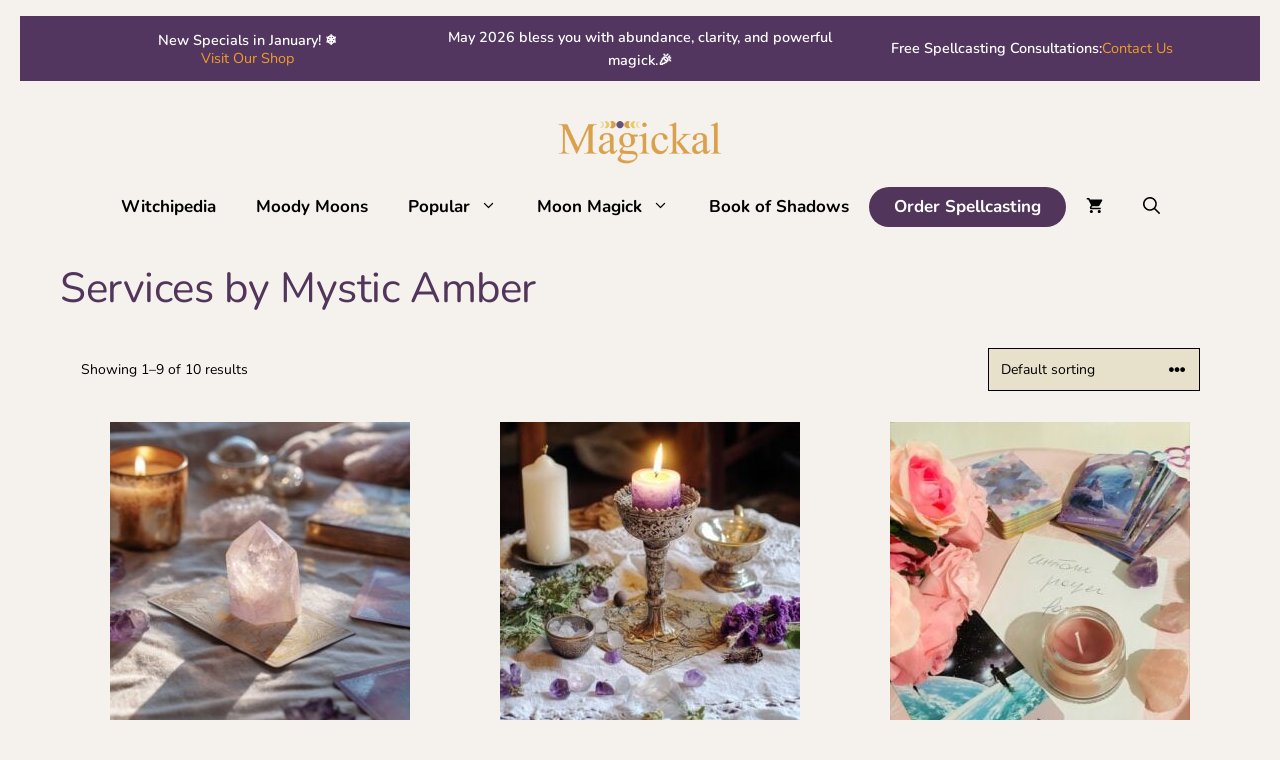

--- FILE ---
content_type: text/html; charset=UTF-8
request_url: https://magickalspot.com/product-category/mystic-amber-services/
body_size: 54779
content:
<!DOCTYPE html>
<html lang="en-US" prefix="og: https://ogp.me/ns#">
<head>
	<meta charset="UTF-8">
		<style>img:is([sizes="auto" i], [sizes^="auto," i]) { contain-intrinsic-size: 3000px 1500px }</style>
	<meta name="viewport" content="width=device-width, initial-scale=1">
<!-- Search Engine Optimization by Rank Math - https://rankmath.com/ -->
<title>Services by Mystic Amber Archives - Magickal Spot</title><link rel="preload" href="https://magickalspot.com/wp-content/uploads/2023/01/cropped-magickal-spot-logo-2023.png" as="image" fetchpriority="high"><link rel="preload" href="https://magickalspot.com/cf-fonts/s/nunito/5.0.16/latin/400/normal.woff2" as="font" type="font/woff2" crossorigin><link rel="preload" href="https://magickalspot.com/cf-fonts/s/nunito/5.0.16/latin/700/normal.woff2" as="font" type="font/woff2" crossorigin><link rel="preload" href="https://magickalspot.com/cf-fonts/s/nunito/5.0.16/latin/300/normal.woff2" as="font" type="font/woff2" crossorigin><link rel="preload" href="https://magickalspot.com/cf-fonts/s/comfortaa/5.0.18/latin/700/normal.woff2" as="font" type="font/woff2" crossorigin><link rel="preload" href="https://magickalspot.com/cf-fonts/s/comfortaa/5.0.18/latin/600/normal.woff2" as="font" type="font/woff2" crossorigin><link rel="preload" href="https://magickalspot.com/cf-fonts/s/nunito/5.0.16/latin/600/normal.woff2" as="font" type="font/woff2" crossorigin><link rel="preload" href="https://magickalspot.com/wp-content/plugins/woo-product-slider-pro/src/Admin/assets/font/fontello.woff2?9168645" as="font" crossorigin><link rel="preload" href="https://magickalspot.com/wp-content/plugins/woo-product-slider-pro/src/Frontend/assets/fonts/fontawesome-webfont.woff2?v=4.7.0" as="font" crossorigin><style id="perfmatters-used-css">:where(.wp-block-button__link){border-radius:9999px;box-shadow:none;padding:calc(.667em + 2px) calc(1.333em + 2px);text-decoration:none;}:root :where(.wp-block-button .wp-block-button__link.is-style-outline),:root :where(.wp-block-button.is-style-outline>.wp-block-button__link){border:2px solid;padding:.667em 1.333em;}:root :where(.wp-block-button .wp-block-button__link.is-style-outline:not(.has-text-color)),:root :where(.wp-block-button.is-style-outline>.wp-block-button__link:not(.has-text-color)){color:currentColor;}:root :where(.wp-block-button .wp-block-button__link.is-style-outline:not(.has-background)),:root :where(.wp-block-button.is-style-outline>.wp-block-button__link:not(.has-background)){background-color:initial;background-image:none;}:where(.wp-block-columns){margin-bottom:1.75em;}:where(.wp-block-columns.has-background){padding:1.25em 2.375em;}:where(.wp-block-post-comments input[type=submit]){border:none;}:where(.wp-block-cover-image:not(.has-text-color)),:where(.wp-block-cover:not(.has-text-color)){color:#fff;}:where(.wp-block-cover-image.is-light:not(.has-text-color)),:where(.wp-block-cover.is-light:not(.has-text-color)){color:#000;}:root :where(.wp-block-cover h1:not(.has-text-color)),:root :where(.wp-block-cover h2:not(.has-text-color)),:root :where(.wp-block-cover h3:not(.has-text-color)),:root :where(.wp-block-cover h4:not(.has-text-color)),:root :where(.wp-block-cover h5:not(.has-text-color)),:root :where(.wp-block-cover h6:not(.has-text-color)),:root :where(.wp-block-cover p:not(.has-text-color)){color:inherit;}:where(.wp-block-file){margin-bottom:1.5em;}:where(.wp-block-file__button){border-radius:2em;display:inline-block;padding:.5em 1em;}:where(.wp-block-file__button):where(a):active,:where(.wp-block-file__button):where(a):focus,:where(.wp-block-file__button):where(a):hover,:where(.wp-block-file__button):where(a):visited{box-shadow:none;color:#fff;opacity:.85;text-decoration:none;}:where(.wp-block-form-input__input){font-size:1em;margin-bottom:.5em;padding:0 .5em;}:where(.wp-block-form-input__input)[type=date],:where(.wp-block-form-input__input)[type=datetime-local],:where(.wp-block-form-input__input)[type=datetime],:where(.wp-block-form-input__input)[type=email],:where(.wp-block-form-input__input)[type=month],:where(.wp-block-form-input__input)[type=number],:where(.wp-block-form-input__input)[type=password],:where(.wp-block-form-input__input)[type=search],:where(.wp-block-form-input__input)[type=tel],:where(.wp-block-form-input__input)[type=text],:where(.wp-block-form-input__input)[type=time],:where(.wp-block-form-input__input)[type=url],:where(.wp-block-form-input__input)[type=week]{border-style:solid;border-width:1px;line-height:2;min-height:2em;}:where(.wp-block-group.wp-block-group-is-layout-constrained){position:relative;}.wp-block-image>a,.wp-block-image>figure>a{display:inline-block;}.wp-block-image img{box-sizing:border-box;height:auto;max-width:100%;vertical-align:bottom;}.wp-block-image[style*=border-radius] img,.wp-block-image[style*=border-radius]>a{border-radius:inherit;}.wp-block-image.aligncenter{text-align:center;}.wp-block-image.alignfull>a,.wp-block-image.alignwide>a{width:100%;}.wp-block-image.alignfull img,.wp-block-image.alignwide img{height:auto;width:100%;}.wp-block-image .aligncenter,.wp-block-image .alignleft,.wp-block-image .alignright,.wp-block-image.aligncenter,.wp-block-image.alignleft,.wp-block-image.alignright{display:table;}.wp-block-image .aligncenter{margin-left:auto;margin-right:auto;}.wp-block-image :where(figcaption){margin-bottom:1em;margin-top:.5em;}.wp-block-image figure{margin:0;}@keyframes show-content-image{0%{visibility:hidden;}99%{visibility:hidden;}to{visibility:visible;}}@keyframes turn-on-visibility{0%{opacity:0;}to{opacity:1;}}@keyframes turn-off-visibility{0%{opacity:1;visibility:visible;}99%{opacity:0;visibility:visible;}to{opacity:0;visibility:hidden;}}@keyframes lightbox-zoom-in{0%{transform:translate(calc(( -100vw + var(--wp--lightbox-scrollbar-width) ) / 2 + var(--wp--lightbox-initial-left-position)),calc(-50vh + var(--wp--lightbox-initial-top-position))) scale(var(--wp--lightbox-scale));}to{transform:translate(-50%,-50%) scale(1);}}@keyframes lightbox-zoom-out{0%{transform:translate(-50%,-50%) scale(1);visibility:visible;}99%{visibility:visible;}to{transform:translate(calc(( -100vw + var(--wp--lightbox-scrollbar-width) ) / 2 + var(--wp--lightbox-initial-left-position)),calc(-50vh + var(--wp--lightbox-initial-top-position))) scale(var(--wp--lightbox-scale));visibility:hidden;}}:where(.wp-block-latest-comments:not([style*=line-height] .wp-block-latest-comments__comment)){line-height:1.1;}:where(.wp-block-latest-comments:not([style*=line-height] .wp-block-latest-comments__comment-excerpt p)){line-height:1.8;}:root :where(.wp-block-latest-posts.is-grid){padding:0;}:root :where(.wp-block-latest-posts.wp-block-latest-posts__list){padding-left:0;}ol,ul{box-sizing:border-box;}:root :where(.wp-block-list.has-background){padding:1.25em 2.375em;}:where(.wp-block-navigation.has-background .wp-block-navigation-item a:not(.wp-element-button)),:where(.wp-block-navigation.has-background .wp-block-navigation-submenu a:not(.wp-element-button)){padding:.5em 1em;}:where(.wp-block-navigation .wp-block-navigation__submenu-container .wp-block-navigation-item a:not(.wp-element-button)),:where(.wp-block-navigation .wp-block-navigation__submenu-container .wp-block-navigation-submenu a:not(.wp-element-button)),:where(.wp-block-navigation .wp-block-navigation__submenu-container .wp-block-navigation-submenu button.wp-block-navigation-item__content),:where(.wp-block-navigation .wp-block-navigation__submenu-container .wp-block-pages-list__item button.wp-block-navigation-item__content){padding:.5em 1em;}@keyframes overlay-menu__fade-in-animation{0%{opacity:0;transform:translateY(.5em);}to{opacity:1;transform:translateY(0);}}:root :where(p.has-background){padding:1.25em 2.375em;}:where(p.has-text-color:not(.has-link-color)) a{color:inherit;}:where(.wp-block-post-comments-form input:not([type=submit])),:where(.wp-block-post-comments-form textarea){border:1px solid #949494;font-family:inherit;font-size:1em;}:where(.wp-block-post-comments-form input:where(:not([type=submit]):not([type=checkbox]))),:where(.wp-block-post-comments-form textarea){padding:calc(.667em + 2px);}:where(.wp-block-post-excerpt){box-sizing:border-box;margin-bottom:var(--wp--style--block-gap);margin-top:var(--wp--style--block-gap);}:where(.wp-block-preformatted.has-background){padding:1.25em 2.375em;}:where(.wp-block-search__button){border:1px solid #ccc;padding:6px 10px;}:where(.wp-block-search__input){appearance:none;border:1px solid #949494;flex-grow:1;font-family:inherit;font-size:inherit;font-style:inherit;font-weight:inherit;letter-spacing:inherit;line-height:inherit;margin-left:0;margin-right:0;min-width:3rem;padding:8px;text-decoration:unset !important;text-transform:inherit;}:where(.wp-block-search__button-inside .wp-block-search__inside-wrapper){background-color:#fff;border:1px solid #949494;box-sizing:border-box;padding:4px;}:where(.wp-block-search__button-inside .wp-block-search__inside-wrapper) :where(.wp-block-search__button){padding:4px 8px;}:root :where(.wp-block-separator.is-style-dots){height:auto;line-height:1;text-align:center;}:root :where(.wp-block-separator.is-style-dots):before{color:currentColor;content:"···";font-family:serif;font-size:1.5em;letter-spacing:2em;padding-left:2em;}:root :where(.wp-block-site-logo.is-style-rounded){border-radius:9999px;}:root :where(.wp-block-social-links .wp-social-link a){padding:.25em;}:root :where(.wp-block-social-links.is-style-logos-only .wp-social-link a){padding:0;}:root :where(.wp-block-social-links.is-style-pill-shape .wp-social-link a){padding-left:.6666666667em;padding-right:.6666666667em;}.wp-block-spacer{clear:both;}:root :where(.wp-block-tag-cloud.is-style-outline){display:flex;flex-wrap:wrap;gap:1ch;}:root :where(.wp-block-tag-cloud.is-style-outline a){border:1px solid;font-size:unset !important;margin-right:0;padding:1ch 2ch;text-decoration:none !important;}:root :where(.wp-block-table-of-contents){box-sizing:border-box;}:where(.wp-block-term-description){box-sizing:border-box;margin-bottom:var(--wp--style--block-gap);margin-top:var(--wp--style--block-gap);}:where(pre.wp-block-verse){font-family:inherit;}.editor-styles-wrapper,.entry-content{counter-reset:footnotes;}:root{--wp-block-synced-color:#7a00df;--wp-block-synced-color--rgb:122,0,223;--wp-bound-block-color:var(--wp-block-synced-color);--wp-editor-canvas-background:#ddd;--wp-admin-theme-color:#007cba;--wp-admin-theme-color--rgb:0,124,186;--wp-admin-theme-color-darker-10:#006ba1;--wp-admin-theme-color-darker-10--rgb:0,107,160.5;--wp-admin-theme-color-darker-20:#005a87;--wp-admin-theme-color-darker-20--rgb:0,90,135;--wp-admin-border-width-focus:2px;}@media (min-resolution:192dpi){:root{--wp-admin-border-width-focus:1.5px;}}:root{--wp--preset--font-size--normal:16px;--wp--preset--font-size--huge:42px;}:root .has-text-align-center{text-align:center;}.aligncenter{clear:both;}.screen-reader-text{word-wrap:normal !important;border:0;clip-path:inset(50%);height:1px;margin:-1px;overflow:hidden;padding:0;position:absolute;width:1px;}.screen-reader-text:focus{background-color:#ddd;clip-path:none;color:#444;display:block;font-size:1em;height:auto;left:5px;line-height:normal;padding:15px 23px 14px;text-decoration:none;top:5px;width:auto;z-index:100000;}html :where(.has-border-color){border-style:solid;}html :where([style*=border-top-color]){border-top-style:solid;}html :where([style*=border-right-color]){border-right-style:solid;}html :where([style*=border-bottom-color]){border-bottom-style:solid;}html :where([style*=border-left-color]){border-left-style:solid;}html :where([style*=border-width]){border-style:solid;}html :where([style*=border-top-width]){border-top-style:solid;}html :where([style*=border-right-width]){border-right-style:solid;}html :where([style*=border-bottom-width]){border-bottom-style:solid;}html :where([style*=border-left-width]){border-left-style:solid;}html :where(img[class*=wp-image-]){height:auto;max-width:100%;}:where(figure){margin:0 0 1em;}html :where(.is-position-sticky){--wp-admin--admin-bar--position-offset:var(--wp-admin--admin-bar--height,0px);}@media screen and (max-width:600px){html :where(.is-position-sticky){--wp-admin--admin-bar--position-offset:0px;}}:root{--wp-admin-theme-color:#007cba;--wp-admin-theme-color-darker-10:#006ba1;--wp-admin-theme-color-darker-20:#005a87;}html[amp] *,html[amp] *:before,html[amp] *:after{-webkit-box-sizing:border-box;box-sizing:border-box;}:root{--wp-admin-theme-color:#007cba;--wp-admin-theme-color-darker-10:#006ba1;--wp-admin-theme-color-darker-20:#005a87;}html[amp] *,html[amp] *:before,html[amp] *:after{-webkit-box-sizing:border-box;box-sizing:border-box;}:root{--wp-admin-theme-color:#007cba;--wp-admin-theme-color-darker-10:#006ba1;--wp-admin-theme-color-darker-20:#005a87;}html[amp] *,html[amp] *:before,html[amp] *:after{-webkit-box-sizing:border-box;box-sizing:border-box;}:root{--wp-admin-theme-color:#007cba;--wp-admin-theme-color-darker-10:#006ba1;--wp-admin-theme-color-darker-20:#005a87;}html[amp] *,html[amp] *:before,html[amp] *:after{-webkit-box-sizing:border-box;box-sizing:border-box;}:root{--wp-admin-theme-color:#007cba;--wp-admin-theme-color-darker-10:#006ba1;--wp-admin-theme-color-darker-20:#005a87;}html[amp] *,html[amp] *:before,html[amp] *:after{-webkit-box-sizing:border-box;box-sizing:border-box;}:root{--wp-admin-theme-color:#007cba;--wp-admin-theme-color-darker-10:#006ba1;--wp-admin-theme-color-darker-20:#005a87;}html[amp] *,html[amp] *:before,html[amp] *:after{-webkit-box-sizing:border-box;box-sizing:border-box;}:root{--wp-admin-theme-color:#007cba;--wp-admin-theme-color-darker-10:#006ba1;--wp-admin-theme-color-darker-20:#005a87;}html[amp] *,html[amp] *:before,html[amp] *:after{-webkit-box-sizing:border-box;box-sizing:border-box;}:root{--wp-admin-theme-color:#007cba;--wp-admin-theme-color-darker-10:#006ba1;--wp-admin-theme-color-darker-20:#005a87;}html[amp] *,html[amp] *:before,html[amp] *:after{-webkit-box-sizing:border-box;box-sizing:border-box;}@-webkit-keyframes fa-spin{0%{transform:rotate(0);}to{transform:rotate(1turn);}}@keyframes fa-spin{0%{transform:rotate(0);}to{transform:rotate(1turn);}}.fa-times:before{content:"";}@font-face{font-family:"Font Awesome 5 Free";font-style:normal;font-weight:400;font-display:auto;src:url("https://magickalspot.com/wp-content/plugins/recipe-card-blocks-by-wpzoom/dist/assets/css/../webfonts/fa-regular-400.woff2") format("woff2");}@font-face{font-family:"Font Awesome 5 Free";font-style:normal;font-weight:900;font-display:auto;src:url("https://magickalspot.com/wp-content/plugins/recipe-card-blocks-by-wpzoom/dist/assets/css/../webfonts/fa-solid-900.woff2") format("woff2");}@font-face{font-family:FoodIcons;src:url("https://magickalspot.com/wp-content/plugins/recipe-card-blocks-by-wpzoom/dist/assets/css/../webfonts/Foodicons.woff") format("woff");font-weight:400;font-style:normal;font-display:block;}[class*=" foodicons-"]:after,[class*=" foodicons-"]:before,[class^=foodicons-]:after,[class^=foodicons-]:before{font-family:FoodIcons;font-size:20px;font-style:normal;}@font-face{font-family:Genericons;src:url("https://magickalspot.com/wp-content/plugins/recipe-card-blocks-by-wpzoom/dist/assets/css/../webfonts/Genericons.woff?") format("woff");font-weight:400;font-style:normal;font-display:block;}@font-face{font-family:Oldicon;src:url("https://magickalspot.com/wp-content/plugins/recipe-card-blocks-by-wpzoom/dist/assets/css/../webfonts/Oldicon.woff") format("woff");font-weight:400;font-style:normal;font-display:block;}[class*=" oldicon-"]:after,[class*=" oldicon-"]:before,[class^=oldicon-]:after,[class^=oldicon-]:before{font-family:Oldicon;font-size:20px;font-style:normal;}@keyframes spin{0%{transform:rotate(0deg);}100%{transform:rotate(360deg);}}@font-face{font-family:"star";src:url("https://magickalspot.com/wp-content/plugins/upsell-order-bump-offer-for-woocommerce/public/css/star.ttf") format("truetype");font-weight:normal;font-style:normal;}@-webkit-keyframes spin{from{-webkit-transform:rotate(0deg);}to{-webkit-transform:rotate(360deg);}}@keyframes spin{from{transform:rotate(0deg);}to{transform:rotate(360deg);}}body{font-family:Arial,Helvetica,sans-serif;}:root{--woocommerce:#720eec;--wc-green:#7ad03a;--wc-red:#a00;--wc-orange:#ffba00;--wc-blue:#2ea2cc;--wc-primary:#720eec;--wc-primary-text:#fcfbfe;--wc-secondary:#e9e6ed;--wc-secondary-text:#515151;--wc-highlight:#958e09;--wc-highligh-text:white;--wc-content-bg:#fff;--wc-subtext:#767676;--wc-form-border-color:rgba(32,7,7,.8);--wc-form-border-radius:4px;--wc-form-border-width:1px;}.woocommerce img,.woocommerce-page img{height:auto;max-width:100%;}.woocommerce ul.products,.woocommerce-page ul.products{clear:both;}.woocommerce ul.products::after,.woocommerce ul.products::before,.woocommerce-page ul.products::after,.woocommerce-page ul.products::before{content:" ";display:table;}.woocommerce ul.products::after,.woocommerce-page ul.products::after{clear:both;}.woocommerce ul.products li.product,.woocommerce-page ul.products li.product{float:left;margin:0 3.8% 2.992em 0;padding:0;position:relative;width:22.05%;margin-left:0;}.woocommerce ul.products li.first,.woocommerce-page ul.products li.first{clear:both;}.woocommerce ul.products li.last,.woocommerce-page ul.products li.last{margin-right:0;}.woocommerce ul.products.columns-3 li.product,.woocommerce-page ul.products.columns-3 li.product{width:30.75%;}.woocommerce-page.columns-3 ul.products li.product,.woocommerce.columns-3 ul.products li.product{width:30.75%;}.woocommerce .woocommerce-result-count,.woocommerce-page .woocommerce-result-count{float:left;}.woocommerce .woocommerce-ordering,.woocommerce-page .woocommerce-ordering{float:right;}@media only screen and (max-width: 768px){:root{--woocommerce:#720eec;--wc-green:#7ad03a;--wc-red:#a00;--wc-orange:#ffba00;--wc-blue:#2ea2cc;--wc-primary:#720eec;--wc-primary-text:#fcfbfe;--wc-secondary:#e9e6ed;--wc-secondary-text:#515151;--wc-highlight:#958e09;--wc-highligh-text:white;--wc-content-bg:#fff;--wc-subtext:#767676;--wc-form-border-color:rgba(32,7,7,.8);--wc-form-border-radius:4px;--wc-form-border-width:1px;}.woocommerce ul.products[class*=columns-] li.product,.woocommerce-page ul.products[class*=columns-] li.product{width:48%;float:left;clear:both;margin:0 0 2.992em;}.woocommerce ul.products[class*=columns-] li.product:nth-child(2n),.woocommerce-page ul.products[class*=columns-] li.product:nth-child(2n){float:right;clear:none !important;}}:root{--woocommerce:#720eec;--wc-green:#7ad03a;--wc-red:#a00;--wc-orange:#ffba00;--wc-blue:#2ea2cc;--wc-primary:#720eec;--wc-primary-text:#fcfbfe;--wc-secondary:#e9e6ed;--wc-secondary-text:#515151;--wc-highlight:#958e09;--wc-highligh-text:white;--wc-content-bg:#fff;--wc-subtext:#767676;--wc-form-border-color:rgba(32,7,7,.8);--wc-form-border-radius:4px;--wc-form-border-width:1px;}@keyframes spin{100%{transform:rotate(360deg);}}@font-face{font-family:star;src:url("https://magickalspot.com/wp-content/plugins/woocommerce/assets/css/../fonts/WooCommerce.woff2") format("woff2"),url("https://magickalspot.com/wp-content/plugins/woocommerce/assets/css/../fonts/WooCommerce.woff") format("woff"),url("https://magickalspot.com/wp-content/plugins/woocommerce/assets/css/../fonts/WooCommerce.ttf") format("truetype");font-weight:400;font-style:normal;}@font-face{font-family:WooCommerce;src:url("https://magickalspot.com/wp-content/plugins/woocommerce/assets/css/../fonts/WooCommerce.woff2") format("woff2"),url("https://magickalspot.com/wp-content/plugins/woocommerce/assets/css/../fonts/WooCommerce.woff") format("woff"),url("https://magickalspot.com/wp-content/plugins/woocommerce/assets/css/../fonts/WooCommerce.ttf") format("truetype");font-weight:400;font-style:normal;}.screen-reader-text{clip:rect(1px,1px,1px,1px);height:1px;overflow:hidden;position:absolute !important;width:1px;word-wrap:normal !important;}.woocommerce div.product{margin-bottom:0;position:relative;}.woocommerce span.onsale{min-height:3.236em;min-width:3.236em;padding:.202em;font-size:1em;font-weight:700;position:absolute;text-align:center;line-height:3.236;top:-.5em;left:-.5em;margin:0;border-radius:100%;background-color:#958e09;color:#fff;font-size:.857em;z-index:9;}.woocommerce .products ul,.woocommerce ul.products{margin:0 0 1em;padding:0;list-style:none outside;clear:both;}.woocommerce .products ul::after,.woocommerce .products ul::before,.woocommerce ul.products::after,.woocommerce ul.products::before{content:" ";display:table;}.woocommerce .products ul::after,.woocommerce ul.products::after{clear:both;}.woocommerce .products ul li,.woocommerce ul.products li{list-style:none outside;}.woocommerce ul.products li.product .onsale{top:0;right:0;left:auto;margin:-.5em -.5em 0 0;}.woocommerce ul.products li.product .woocommerce-loop-category__title,.woocommerce ul.products li.product .woocommerce-loop-product__title,.woocommerce ul.products li.product h3{padding:.5em 0;margin:0;font-size:1em;}.woocommerce ul.products li.product a{text-decoration:none;}.woocommerce ul.products li.product a.woocommerce-loop-product__link{display:block;}.woocommerce ul.products li.product a img{width:100%;height:auto;display:block;margin:0 0 1em;box-shadow:none;}.woocommerce ul.products li.product strong{display:block;}.woocommerce ul.products li.product .star-rating{font-size:.857em;}.woocommerce ul.products li.product .button{display:inline-block;margin-top:1em;}.woocommerce ul.products li.product .price{display:block;font-weight:400;margin-bottom:.5em;font-size:.857em;}.woocommerce .woocommerce-result-count{margin:0 0 1em;}.woocommerce .woocommerce-ordering{margin:0 0 1em;}.woocommerce .woocommerce-ordering>label{margin-right:.25rem;}.woocommerce .woocommerce-ordering select{vertical-align:top;}.woocommerce .star-rating{float:right;overflow:hidden;position:relative;height:1em;line-height:1;font-size:1em;width:5.4em;font-family:WooCommerce;}.woocommerce .star-rating::before{content:"sssss";color:#cfc8d8;float:left;top:0;left:0;position:absolute;}.woocommerce .star-rating span{overflow:hidden;float:left;top:0;left:0;position:absolute;padding-top:1.5em;}.woocommerce .star-rating span::before{content:"SSSSS";top:0;position:absolute;left:0;}.woocommerce .products .star-rating{display:block;margin:0 0 .5em;float:none;}.woocommerce:where(body:not(.woocommerce-block-theme-has-button-styles)) #respond input#submit,.woocommerce:where(body:not(.woocommerce-block-theme-has-button-styles)) a.button,.woocommerce:where(body:not(.woocommerce-block-theme-has-button-styles)) button.button,.woocommerce:where(body:not(.woocommerce-block-theme-has-button-styles)) input.button,:where(body:not(.woocommerce-block-theme-has-button-styles)):where(:not(.edit-post-visual-editor)) .woocommerce #respond input#submit,:where(body:not(.woocommerce-block-theme-has-button-styles)):where(:not(.edit-post-visual-editor)) .woocommerce a.button,:where(body:not(.woocommerce-block-theme-has-button-styles)):where(:not(.edit-post-visual-editor)) .woocommerce button.button,:where(body:not(.woocommerce-block-theme-has-button-styles)):where(:not(.edit-post-visual-editor)) .woocommerce input.button{font-size:100%;margin:0;line-height:1;cursor:pointer;position:relative;text-decoration:none;overflow:visible;padding:.618em 1em;font-weight:700;border-radius:3px;left:auto;color:#515151;background-color:#e9e6ed;border:0;display:inline-block;background-image:none;box-shadow:none;text-shadow:none;}.woocommerce:where(body:not(.woocommerce-block-theme-has-button-styles)) #respond input#submit:hover,.woocommerce:where(body:not(.woocommerce-block-theme-has-button-styles)) a.button:hover,.woocommerce:where(body:not(.woocommerce-block-theme-has-button-styles)) button.button:hover,.woocommerce:where(body:not(.woocommerce-block-theme-has-button-styles)) input.button:hover,:where(body:not(.woocommerce-block-theme-has-button-styles)):where(:not(.edit-post-visual-editor)) .woocommerce #respond input#submit:hover,:where(body:not(.woocommerce-block-theme-has-button-styles)):where(:not(.edit-post-visual-editor)) .woocommerce a.button:hover,:where(body:not(.woocommerce-block-theme-has-button-styles)):where(:not(.edit-post-visual-editor)) .woocommerce button.button:hover,:where(body:not(.woocommerce-block-theme-has-button-styles)):where(:not(.edit-post-visual-editor)) .woocommerce input.button:hover{background-color:#dcd7e2;text-decoration:none;background-image:none;color:#515151;}.woocommerce:where(body:not(.woocommerce-block-theme-has-button-styles)) #respond input#submit.disabled,.woocommerce:where(body:not(.woocommerce-block-theme-has-button-styles)) #respond input#submit:disabled,.woocommerce:where(body:not(.woocommerce-block-theme-has-button-styles)) #respond input#submit:disabled[disabled],.woocommerce:where(body:not(.woocommerce-block-theme-has-button-styles)) a.button.disabled,.woocommerce:where(body:not(.woocommerce-block-theme-has-button-styles)) a.button:disabled,.woocommerce:where(body:not(.woocommerce-block-theme-has-button-styles)) a.button:disabled[disabled],.woocommerce:where(body:not(.woocommerce-block-theme-has-button-styles)) button.button.disabled,.woocommerce:where(body:not(.woocommerce-block-theme-has-button-styles)) button.button:disabled,.woocommerce:where(body:not(.woocommerce-block-theme-has-button-styles)) button.button:disabled[disabled],.woocommerce:where(body:not(.woocommerce-block-theme-has-button-styles)) input.button.disabled,.woocommerce:where(body:not(.woocommerce-block-theme-has-button-styles)) input.button:disabled,.woocommerce:where(body:not(.woocommerce-block-theme-has-button-styles)) input.button:disabled[disabled],:where(body:not(.woocommerce-block-theme-has-button-styles)):where(:not(.edit-post-visual-editor)) .woocommerce #respond input#submit.disabled,:where(body:not(.woocommerce-block-theme-has-button-styles)):where(:not(.edit-post-visual-editor)) .woocommerce #respond input#submit:disabled,:where(body:not(.woocommerce-block-theme-has-button-styles)):where(:not(.edit-post-visual-editor)) .woocommerce #respond input#submit:disabled[disabled],:where(body:not(.woocommerce-block-theme-has-button-styles)):where(:not(.edit-post-visual-editor)) .woocommerce a.button.disabled,:where(body:not(.woocommerce-block-theme-has-button-styles)):where(:not(.edit-post-visual-editor)) .woocommerce a.button:disabled,:where(body:not(.woocommerce-block-theme-has-button-styles)):where(:not(.edit-post-visual-editor)) .woocommerce a.button:disabled[disabled],:where(body:not(.woocommerce-block-theme-has-button-styles)):where(:not(.edit-post-visual-editor)) .woocommerce button.button.disabled,:where(body:not(.woocommerce-block-theme-has-button-styles)):where(:not(.edit-post-visual-editor)) .woocommerce button.button:disabled,:where(body:not(.woocommerce-block-theme-has-button-styles)):where(:not(.edit-post-visual-editor)) .woocommerce button.button:disabled[disabled],:where(body:not(.woocommerce-block-theme-has-button-styles)):where(:not(.edit-post-visual-editor)) .woocommerce input.button.disabled,:where(body:not(.woocommerce-block-theme-has-button-styles)):where(:not(.edit-post-visual-editor)) .woocommerce input.button:disabled,:where(body:not(.woocommerce-block-theme-has-button-styles)):where(:not(.edit-post-visual-editor)) .woocommerce input.button:disabled[disabled]{color:inherit;cursor:not-allowed;opacity:.5;padding:.618em 1em;}.woocommerce:where(body:not(.woocommerce-block-theme-has-button-styles)) #respond input#submit.disabled:hover,.woocommerce:where(body:not(.woocommerce-block-theme-has-button-styles)) #respond input#submit:disabled:hover,.woocommerce:where(body:not(.woocommerce-block-theme-has-button-styles)) #respond input#submit:disabled[disabled]:hover,.woocommerce:where(body:not(.woocommerce-block-theme-has-button-styles)) a.button.disabled:hover,.woocommerce:where(body:not(.woocommerce-block-theme-has-button-styles)) a.button:disabled:hover,.woocommerce:where(body:not(.woocommerce-block-theme-has-button-styles)) a.button:disabled[disabled]:hover,.woocommerce:where(body:not(.woocommerce-block-theme-has-button-styles)) button.button.disabled:hover,.woocommerce:where(body:not(.woocommerce-block-theme-has-button-styles)) button.button:disabled:hover,.woocommerce:where(body:not(.woocommerce-block-theme-has-button-styles)) button.button:disabled[disabled]:hover,.woocommerce:where(body:not(.woocommerce-block-theme-has-button-styles)) input.button.disabled:hover,.woocommerce:where(body:not(.woocommerce-block-theme-has-button-styles)) input.button:disabled:hover,.woocommerce:where(body:not(.woocommerce-block-theme-has-button-styles)) input.button:disabled[disabled]:hover,:where(body:not(.woocommerce-block-theme-has-button-styles)):where(:not(.edit-post-visual-editor)) .woocommerce #respond input#submit.disabled:hover,:where(body:not(.woocommerce-block-theme-has-button-styles)):where(:not(.edit-post-visual-editor)) .woocommerce #respond input#submit:disabled:hover,:where(body:not(.woocommerce-block-theme-has-button-styles)):where(:not(.edit-post-visual-editor)) .woocommerce #respond input#submit:disabled[disabled]:hover,:where(body:not(.woocommerce-block-theme-has-button-styles)):where(:not(.edit-post-visual-editor)) .woocommerce a.button.disabled:hover,:where(body:not(.woocommerce-block-theme-has-button-styles)):where(:not(.edit-post-visual-editor)) .woocommerce a.button:disabled:hover,:where(body:not(.woocommerce-block-theme-has-button-styles)):where(:not(.edit-post-visual-editor)) .woocommerce a.button:disabled[disabled]:hover,:where(body:not(.woocommerce-block-theme-has-button-styles)):where(:not(.edit-post-visual-editor)) .woocommerce button.button.disabled:hover,:where(body:not(.woocommerce-block-theme-has-button-styles)):where(:not(.edit-post-visual-editor)) .woocommerce button.button:disabled:hover,:where(body:not(.woocommerce-block-theme-has-button-styles)):where(:not(.edit-post-visual-editor)) .woocommerce button.button:disabled[disabled]:hover,:where(body:not(.woocommerce-block-theme-has-button-styles)):where(:not(.edit-post-visual-editor)) .woocommerce input.button.disabled:hover,:where(body:not(.woocommerce-block-theme-has-button-styles)):where(:not(.edit-post-visual-editor)) .woocommerce input.button:disabled:hover,:where(body:not(.woocommerce-block-theme-has-button-styles)):where(:not(.edit-post-visual-editor)) .woocommerce input.button:disabled[disabled]:hover{color:inherit;background-color:#e9e6ed;}.woocommerce:where(body:not(.woocommerce-uses-block-theme)) div.product p.price,.woocommerce:where(body:not(.woocommerce-uses-block-theme)) div.product span.price{color:#958e09;font-size:1.25em;}.woocommerce:where(body:not(.woocommerce-uses-block-theme)) ul.products li.product .price{color:#958e09;}.trp-language-switcher{height:42px;position:relative;box-sizing:border-box;width:200px;text-overflow:ellipsis;white-space:nowrap;}.trp-language-switcher > div{box-sizing:border-box;padding:4px 20px 3px 13px;border:1.5px solid #949494;border-radius:2px;background-image:url("https://magickalspot.com/wp-content/plugins/translatepress-multilingual/assets/css/../../assets/images/arrow-down-3101.svg");background-repeat:no-repeat;background-position:calc(100% - 20px) calc(1em + 2px),calc(100% - 3px) calc(1em + 0px);background-size:8px 8px,8px 8px;background-repeat:no-repeat;background-color:#fff;}.trp-language-switcher > div:hover{background-image:none;}.trp-language-switcher > div > a{display:block;padding:7px 12px;border-radius:3px;text-decoration:none;color:#1e1e1e;font-style:normal;font-weight:400;font-size:16px;}.trp-language-switcher > div > a:hover{background:#f0f0f0;border-radius:2px;}.trp-language-switcher > div > a.trp-ls-shortcode-disabled-language{cursor:default;}.trp-language-switcher > div > a.trp-ls-shortcode-disabled-language:hover{background:none;}.trp-language-switcher > div > a > img{display:inline;margin:0 3px;width:18px;height:12px;border-radius:0;}.trp-language-switcher .trp-ls-shortcode-current-language{display:inline-block;}.trp-language-switcher:focus .trp-ls-shortcode-current-language,.trp-language-switcher:hover .trp-ls-shortcode-current-language{visibility:hidden;}.trp-language-switcher .trp-ls-shortcode-language{display:inline-block;height:1px;overflow:hidden;visibility:hidden;z-index:1;max-height:250px;overflow-y:auto;left:0;top:0;min-height:auto;}.trp-language-switcher:focus .trp-ls-shortcode-language,.trp-language-switcher:hover .trp-ls-shortcode-language{visibility:visible;max-height:250px;padding:4px 13px;height:auto;overflow-y:auto;position:absolute;left:0;top:0;display:inline-block !important;min-height:auto;}@keyframes cmplz-fadein{from{opacity:0;}to{opacity:1;}}body{--glsr-white:#fff;--glsr-gray-100:#f5f5f5;--glsr-gray-200:#e5e5e5;--glsr-gray-300:#d4d4d4;--glsr-gray-400:#a3a3a3;--glsr-gray-500:#737373;--glsr-gray-600:#525252;--glsr-gray-700:#404040;--glsr-gray-800:#262626;--glsr-gray-900:#171717;--glsr-black:#000;--glsr-blue:#1c64f2;--glsr-green:#057a55;--glsr-red:#e02424;--glsr-yellow:#faca15;--glsr-duration-slow:.3s;--glsr-duration-fast:.15s;--glsr-gap-xs:.25em;--glsr-gap-sm:.5em;--glsr-gap-md:.75em;--glsr-gap-lg:1em;--glsr-gap-xl:2em;--glsr-leading:1.5;--glsr-px:1.25em;--glsr-py:1.25em;--glsr-radius:3px;--glsr-text-base:1em;--glsr-text-sm:.875em;--glsr-text-md:1em;--glsr-text-lg:1.25em;--glsr-review-star:1.25em;--glsr-review-verified:var(--glsr-green);--glsr-tag-label-weight:600;--glsr-bar-bg:var(--glsr-yellow);--glsr-bar-leading:1.5;--glsr-bar-opacity:.1;--glsr-max-w:48ch;--glsr-summary-star:1.5em;--glsr-summary-text:var(--glsr-text-sm);--glsr-choice-h:1.125em;--glsr-choice-w:1.125em;--glsr-description-text:var(--glsr-text-sm);--glsr-form-error:var(--glsr-red);--glsr-form-star:2em;--glsr-form-success:var(--glsr-green);--glsr-input-b:1px solid var(--glsr-gray-400);--glsr-input-bg:var(--glsr-white);--glsr-input-color:var(--glsr-gray-900);--glsr-input-px:.75em;--glsr-input-py:.5em;--glsr-input-radius:3px;--glsr-input-transition:border-color var(--glsr-duration-fast) ease-in-out;--glsr-label-text:var(--glsr-text-sm);--glsr-label-weight:600;--glsr-range-size:1.75em;--glsr-toggle-bg-0:currentColor;--glsr-toggle-bg-1:currentColor;--glsr-toggle-color:var(--glsr-white);--glsr-toggle-h:1.25em;--glsr-toggle-opacity-0:.2;--glsr-toggle-opacity-1:1;--glsr-toggle-p:.15em;--glsr-toggle-radius:999px;--glsr-toggle-shadow-color:rgba(0,0,0,.1);--glsr-toggle-size:calc(var(--glsr-toggle-h) - var(--glsr-toggle-p) * 2);--glsr-toggle-text:1em;--glsr-toggle-w:calc(var(--glsr-toggle-h) * 2 - var(--glsr-toggle-p) * 2);--glsr-modal-bg:var(--wp--preset--color--base,var(--glsr-white));--glsr-modal-radius:3px;--glsr-modal-padding:1.5em;--glsr-tooltip-border-radius:4px;--glsr-tooltip-font-size:.875rem;--glsr-tooltip-font-weight:400;--glsr-tooltip-line-height:1;--glsr-tooltip-margin:12px;--glsr-tooltip-padding:.5em 1em;--glsr-tooltip-size:6px;}@keyframes gl-fadeIn{0%{opacity:0;}to{opacity:1;}}@keyframes gl-fadeOut{0%{opacity:1;}to{opacity:0;}}@keyframes gl-spin{0%{transform:rotate(0deg) translateZ(0);}to{transform:rotate(1turn) translateZ(0);}}@keyframes gl-zoomIn{0%{transform:scale(.95);}to{transform:scale(1);}}@keyframes gl-zoomOut{0%{transform:scale(1);}to{transform:scale(.95);}}.glsr[data-theme] .splide:not(.no-drag) .splide__slide{cursor:grab;}.glsr[data-theme] .splide.is-dragging .splide__slide{cursor:grabbing;}@supports (outline-offset:-3px){.glsr[data-theme] .splide.is-focus-in .splide__slide:focus,.glsr[data-theme] .splide__slide:focus-visible{outline:3px solid #0bf;outline-offset:-3px;}}@media screen and (-ms-high-contrast:none){.glsr[data-theme] .splide.is-focus-in .splide__slide:focus,.glsr[data-theme] .splide__slide:focus-visible{border:3px solid #0bf;}}[data-stars] circle,[data-stars] path,[data-stars] svg{transition:color .1s;}blockquote,body,dd,dl,dt,fieldset,figure,h1,h2,h3,h4,h5,h6,hr,html,iframe,legend,li,ol,p,pre,textarea,ul{margin:0;padding:0;border:0;}html{font-family:sans-serif;-webkit-text-size-adjust:100%;-ms-text-size-adjust:100%;-webkit-font-smoothing:antialiased;-moz-osx-font-smoothing:grayscale;}main{display:block;}html{box-sizing:border-box;}*,::after,::before{box-sizing:inherit;}button,input,optgroup,select,textarea{font-family:inherit;font-size:100%;margin:0;}[type=search]{-webkit-appearance:textfield;outline-offset:-2px;}[type=search]::-webkit-search-decoration{-webkit-appearance:none;}::-moz-focus-inner{border-style:none;padding:0;}:-moz-focusring{outline:1px dotted ButtonText;}body,button,input,select,textarea{font-family:-apple-system,system-ui,BlinkMacSystemFont,"Segoe UI",Helvetica,Arial,sans-serif,"Apple Color Emoji","Segoe UI Emoji","Segoe UI Symbol";font-weight:400;text-transform:none;font-size:17px;line-height:1.5;}p{margin-bottom:1.5em;}h1,h2,h3,h4,h5,h6{font-family:inherit;font-size:100%;font-style:inherit;font-weight:inherit;}h1{font-size:42px;margin-bottom:20px;line-height:1.2em;font-weight:400;text-transform:none;}h2{font-size:35px;margin-bottom:20px;line-height:1.2em;font-weight:400;text-transform:none;}h3{font-size:29px;margin-bottom:20px;line-height:1.2em;font-weight:400;text-transform:none;}h4,h5,h6{margin-bottom:20px;}ol,ul{margin:0 0 1.5em 3em;}ul{list-style:disc;}li>ol,li>ul{margin-bottom:0;margin-left:1.5em;}b,strong{font-weight:700;}figure{margin:0;}img{height:auto;max-width:100%;}button,input[type=button],input[type=reset],input[type=submit]{background:#55555e;color:#fff;border:1px solid transparent;cursor:pointer;-webkit-appearance:button;padding:10px 20px;}input[type=email],input[type=number],input[type=password],input[type=search],input[type=tel],input[type=text],input[type=url],select,textarea{border:1px solid;border-radius:0;padding:10px 15px;max-width:100%;}a,button,input{transition:color .1s ease-in-out,background-color .1s ease-in-out;}a{text-decoration:none;}.button,.wp-block-button .wp-block-button__link{padding:10px 20px;display:inline-block;}.aligncenter{clear:both;display:block;margin:0 auto;}.size-auto,.size-full,.size-large,.size-medium,.size-thumbnail{max-width:100%;height:auto;}.no-sidebar .entry-content .alignfull{margin-left:calc(-100vw / 2 + 100% / 2);margin-right:calc(-100vw / 2 + 100% / 2);max-width:100vw;width:auto;}.screen-reader-text{border:0;clip:rect(1px,1px,1px,1px);clip-path:inset(50%);height:1px;margin:-1px;overflow:hidden;padding:0;position:absolute !important;width:1px;word-wrap:normal !important;}.screen-reader-text:focus{background-color:#f1f1f1;border-radius:3px;box-shadow:0 0 2px 2px rgba(0,0,0,.6);clip:auto !important;clip-path:none;color:#21759b;display:block;font-size:.875rem;font-weight:700;height:auto;left:5px;line-height:normal;padding:15px 23px 14px;text-decoration:none;top:5px;width:auto;z-index:100000;}#primary[tabindex="-1"]:focus{outline:0;}.main-navigation{z-index:100;padding:0;clear:both;display:block;}.main-navigation a{display:block;text-decoration:none;font-weight:400;text-transform:none;font-size:15px;}.main-navigation ul{list-style:none;margin:0;padding-left:0;}.main-navigation .main-nav ul li a{padding-left:20px;padding-right:20px;line-height:60px;}.inside-navigation{position:relative;}.main-navigation .inside-navigation{display:flex;align-items:center;flex-wrap:wrap;justify-content:space-between;}.main-navigation .main-nav>ul{display:flex;flex-wrap:wrap;align-items:center;}.main-navigation li{position:relative;}.main-navigation .menu-bar-items{display:flex;align-items:center;font-size:15px;}.main-navigation .menu-bar-items a{color:inherit;}.main-navigation .menu-bar-item{position:relative;}.main-navigation .menu-bar-item.search-item{z-index:20;}.main-navigation .menu-bar-item>a{padding-left:20px;padding-right:20px;line-height:60px;}.nav-align-center .inside-navigation{justify-content:center;}.nav-align-center .main-nav>ul{justify-content:center;}.main-navigation ul ul{display:block;box-shadow:1px 1px 0 rgba(0,0,0,.1);float:left;position:absolute;left:-99999px;opacity:0;z-index:99999;width:200px;text-align:left;top:auto;transition:opacity 80ms linear;transition-delay:0s;pointer-events:none;height:0;overflow:hidden;}.main-navigation ul ul a{display:block;}.main-navigation ul ul li{width:100%;}.main-navigation .main-nav ul ul li a{line-height:normal;padding:10px 20px;font-size:14px;}.main-navigation .main-nav ul li.menu-item-has-children>a{padding-right:0;position:relative;}.main-navigation:not(.toggled) ul li.sfHover>ul,.main-navigation:not(.toggled) ul li:hover>ul{left:auto;opacity:1;transition-delay:150ms;pointer-events:auto;height:auto;overflow:visible;}.main-navigation:not(.toggled) ul ul li.sfHover>ul,.main-navigation:not(.toggled) ul ul li:hover>ul{left:100%;top:0;}.menu-item-has-children .dropdown-menu-toggle{display:inline-block;height:100%;clear:both;padding-right:20px;padding-left:10px;}.menu-item-has-children ul .dropdown-menu-toggle{padding-top:10px;padding-bottom:10px;margin-top:-10px;}.sidebar .menu-item-has-children .dropdown-menu-toggle,nav ul ul .menu-item-has-children .dropdown-menu-toggle{float:right;}.site-header{position:relative;}.inside-header{padding:20px 40px;}.site-logo{display:inline-block;max-width:100%;}.site-header .header-image{vertical-align:middle;}.inside-header{display:flex;align-items:center;}.header-aligned-center:not([class*=nav-float-]) .inside-header{justify-content:center;flex-direction:column;text-align:center;}.header-aligned-center:not([class*=nav-float-]) .inside-header>:not(:first-child){margin-top:1em;}.entry-content:not(:first-child),.entry-summary:not(:first-child),.page-content:not(:first-child){margin-top:2em;}.entry-header,.site-content{word-wrap:break-word;}.entry-content>p:last-child,.entry-summary>p:last-child,.page-content>p:last-child,.read-more-container,.taxonomy-description p:last-child{margin-bottom:0;}embed,iframe,object{max-width:100%;}.site-content{display:flex;}.grid-container{margin-left:auto;margin-right:auto;max-width:1200px;}.page-header,.sidebar .widget,.site-main>*{margin-bottom:20px;}.one-container .site-content{padding:40px;}.one-container .site-main>:last-child,.separate-containers .site-main>:last-child{margin-bottom:0;}.gp-icon{display:inline-flex;align-self:center;}.gp-icon svg{height:1em;width:1em;top:.125em;position:relative;fill:currentColor;}.close-search .icon-search svg:first-child,.icon-menu-bars svg:nth-child(2),.icon-search svg:nth-child(2),.toggled .icon-menu-bars svg:first-child{display:none;}.close-search .icon-search svg:nth-child(2),.toggled .icon-menu-bars svg:nth-child(2){display:block;}nav.toggled .icon-arrow-left svg{transform:rotate(-90deg);}nav.toggled .icon-arrow-right svg{transform:rotate(90deg);}nav.toggled .sfHover>a>.dropdown-menu-toggle .gp-icon svg{transform:rotate(180deg);}nav.toggled .sfHover>a>.dropdown-menu-toggle .gp-icon.icon-arrow-left svg{transform:rotate(-270deg);}nav.toggled .sfHover>a>.dropdown-menu-toggle .gp-icon.icon-arrow-right svg{transform:rotate(270deg);}.container.grid-container{width:auto;}.menu-toggle,.mobile-bar-items,.sidebar-nav-mobile{display:none;}.menu-toggle{padding:0 20px;line-height:60px;margin:0;font-weight:400;text-transform:none;font-size:15px;cursor:pointer;}.menu-toggle .mobile-menu{padding-left:3px;}.menu-toggle .gp-icon+.mobile-menu{padding-left:9px;}.menu-toggle .mobile-menu:empty{display:none;}button.menu-toggle{background-color:transparent;flex-grow:1;border:0;text-align:center;}button.menu-toggle:active,button.menu-toggle:focus,button.menu-toggle:hover{background-color:transparent;}.has-menu-bar-items button.menu-toggle{flex-grow:0;}nav.toggled ul ul.sub-menu{width:100%;}.toggled .menu-item-has-children .dropdown-menu-toggle{padding-left:20px;}.main-navigation.toggled .main-nav{flex-basis:100%;order:3;}.main-navigation.toggled .main-nav>ul{display:block;}.main-navigation.toggled .main-nav li{width:100%;text-align:left;}.main-navigation.toggled .main-nav ul ul{transition:0s;visibility:hidden;box-shadow:none;border-bottom:1px solid rgba(0,0,0,.05);}.main-navigation.toggled .main-nav ul ul li:last-child>ul{border-bottom:0;}.main-navigation.toggled .main-nav ul ul.toggled-on{position:relative;top:0;left:auto !important;right:auto !important;width:100%;pointer-events:auto;height:auto;opacity:1;display:block;visibility:visible;float:none;}.main-navigation.toggled .menu-item-has-children .dropdown-menu-toggle{float:right;}.has-inline-mobile-toggle #site-navigation.toggled{margin-top:1.5em;}@media (max-width:768px){a,body,button,input,select,textarea{transition:all 0s ease-in-out;}.inside-header{flex-direction:column;text-align:center;}.site-content{flex-direction:column;}.container .site-content .content-area{width:auto;}#main{margin-left:0;margin-right:0;}body:not(.no-sidebar) #main{margin-bottom:0;}}.navigation-branding,.site-logo.mobile-header-logo{display:flex;align-items:center;order:0;margin-right:10px;}.navigation-branding img,.site-logo.mobile-header-logo img{position:relative;padding:10px 0;display:block;transition:height .3s ease;}.main-navigation.mobile-header-navigation{display:none;float:none;margin-bottom:0;}.main-navigation .menu-toggle{flex-grow:1;width:auto;}.main-navigation.has-branding .menu-toggle,.main-navigation.has-sticky-branding.navigation-stick .menu-toggle{flex-grow:0;padding-right:20px;order:2;}.main-navigation.has-branding:not([class*=nav-align-]):not(.mobile-header-navigation) .inside-navigation,.main-navigation.has-sticky-branding.navigation-stick:not([class*=nav-align-]):not(.mobile-header-navigation) .inside-navigation{justify-content:flex-start;}.main-navigation.has-branding:not([class*=nav-align-]):not(.mobile-header-navigation) .menu-bar-items,.main-navigation.has-sticky-branding.navigation-stick:not([class*=nav-align-]):not(.mobile-header-navigation) .menu-bar-items{margin-left:auto;}.mobile-header-navigation.has-menu-bar-items .mobile-header-logo{margin-right:auto;}@supports (display:grid){.woocommerce ul.products li.product{display:flex;flex-direction:column;}}.woocommerce ul.products li.product .woocommerce-LoopProduct-link{display:block;margin-bottom:auto;}.woocommerce ul.products li.product .button{margin-left:auto;margin-right:auto;}.woocommerce ul.products li.product .woocommerce-LoopProduct-link>:not(:first-child){margin-top:10px;margin-bottom:0;}.woocommerce span.onsale,.woocommerce ul.products li.product .onsale{position:relative;border-radius:0;min-height:15px;min-width:initial;font-weight:inherit;font-size:inherit;padding:8px 13px;line-height:1;display:inline-block;top:auto;left:auto;font-size:80%;text-transform:uppercase;font-weight:700;}.woocommerce ul.products li.product.sales-flash-overlay .onsale{position:absolute;top:0;right:0;margin:0;}.woocommerce ul.products li.product .woocommerce-loop-product__title{padding:0;}.woocommerce .entry-content,.woocommerce .product .entry-summary{margin-top:0;}.woocommerce-result-count{font-size:14px;padding:10px 0;border:1px solid transparent;}.woocommerce-ordering select{font-size:14px;font-weight:500;padding:10px 40px 10px 12px;-webkit-appearance:none;-moz-appearance:none;width:100%;background:0 0;border-color:rgba(0,0,0,.1);color:inherit;cursor:pointer;}.woocommerce-ordering select::-ms-expand{display:none;}.woocommerce-ordering:after{content:"";font-family:"GP Premium";display:inline-block;position:absolute;pointer-events:none;color:inherit;top:10px;right:15px;font-size:16px;}.woocommerce-ordering select option{color:initial;}.woocommerce .woocommerce-ordering,.woocommerce .woocommerce-result-count{margin-bottom:30px;}@supports (display:grid){#wc-column-container .product{float:none;width:auto;margin:0;}.woocommerce .related ul.products::after,.woocommerce .related ul.products::before,.woocommerce .up-sells ul.products::after,.woocommerce .up-sells ul.products::before,.woocommerce .wc-columns-container .products::after,.woocommerce .wc-columns-container .products::before{display:none;}.wc-columns-container .products,.woocommerce .related ul.products,.woocommerce .up-sells ul.products{display:grid;grid-gap:50px;width:100%;}.wc-related-upsell-columns-3 .related ul.products,.wc-related-upsell-columns-3 .up-sells ul.products,.woocommerce .wc-columns-container.wc-columns-3 .products{grid-template-columns:repeat(3,minmax(0,1fr));}}.dropdown-click ul li.wc-menu-item:hover ul{display:block;}.wc-menu-item .sub-menu{left:auto;right:0;width:300px;}.woocommerce #respond input#submit,.woocommerce a.button,.woocommerce button.button,.woocommerce input.button{border-radius:0;font-weight:inherit;font-size:inherit;line-height:inherit;padding:10px 20px;}ul.products .woocommerce-text-align-center{text-align:center;}ul.products li.product.woocommerce-text-align-center .price,ul.products li.product.woocommerce-text-align-center .star-rating{margin-left:auto;margin-right:auto;}.woocommerce .star-rating:before{color:rgba(0,0,0,.4);}.woocommerce-ordering{float:left;margin-right:1em;margin-bottom:0;position:relative;padding:0;}nav li.wc-menu-item{float:right;}.cart-contents>span{line-height:0;}.cart-contents>span:not(:empty){margin-left:10px;}.cart-contents>span.gp-icon{margin-left:0;}.woocommerce .star-rating:before{opacity:.25;content:"SSSSS";}.woocommerce div.product p.price,.woocommerce div.product span.price{color:inherit;}.woocommerce ul.products li.product a img{margin-bottom:0;}.woocommerce div.product p.price,.woocommerce ul.products li.product .price{font-weight:700;}.wc-product-image{text-align:center;}.inside-wc-product-image{position:relative;display:inline-block;}.woocommerce input.button:disabled,.woocommerce input.button:disabled:hover,.woocommerce input.button:disabled[disabled],.woocommerce input.button:disabled[disabled]:hover{background-color:transparent;color:initial;opacity:.3;}.main-navigation a.cart-contents:not(.has-svg-icon):before,.secondary-navigation a.cart-contents:not(.has-svg-icon):before{content:"";display:inline-block;font-family:"GP Premium";font-style:normal;font-weight:400;font-variant:normal;text-transform:none;line-height:1;-webkit-font-smoothing:antialiased;-moz-osx-font-smoothing:grayscale;}.cart-contents>span.number-of-items{font-size:11px;display:inline-block;background:rgba(255,255,255,.1);line-height:1.7em;height:1.7em;width:1.7em;text-align:center;border-radius:50%;margin-left:5px;position:relative;top:-5px;display:none;}.cart-contents>span.number-of-items.no-items{display:none;}.wc-menu-cart-activated .menu-toggle{text-align:left;}@media (max-width:768px){.woocommerce .woocommerce-ordering,.woocommerce-page .woocommerce-ordering{float:none;}.woocommerce .woocommerce-ordering select{max-width:100%;}.wc-related-upsell-mobile-columns-1 .related ul.products,.wc-related-upsell-mobile-columns-1 .up-sells ul.products,.woocommerce #wc-column-container.wc-mobile-columns-1 .products{grid-template-columns:repeat(1,minmax(0,1fr));}.woocommerce ul.products li.product a img{width:auto;margin-left:auto;margin-right:auto;}.woocommerce .woocommerce-ordering{margin-bottom:0;}}@keyframes wc-skeleton-shimmer{to{transform:translateX(100%);}}.screen-reader-text{clip:rect(1px,1px,1px,1px);word-wrap:normal !important;border:0;clip-path:inset(50%);height:1px;margin:-1px;overflow:hidden;overflow-wrap:normal !important;padding:0;position:absolute !important;width:1px;}.screen-reader-text:focus{clip:auto !important;background-color:#fff;border-radius:3px;box-shadow:0 0 2px 2px rgba(0,0,0,.6);clip-path:none;color:#2b2d2f;display:block;font-size:.875rem;font-weight:700;height:auto;left:5px;line-height:normal;padding:15px 23px 14px;text-decoration:none;top:5px;width:auto;z-index:100000;}@keyframes wc-skeleton-shimmer{to{transform:translateX(100%);}}</style>
<meta name="robots" content="follow, index, max-snippet:-1, max-video-preview:-1, max-image-preview:large"/>
<link rel="canonical" href="https://magickalspot.com/product-category/mystic-amber-services/" />
<link rel="next" href="https://magickalspot.com/product-category/mystic-amber-services/page/2/" />
<meta property="og:locale" content="en_US" />
<meta property="og:type" content="article" />
<meta property="og:title" content="Services by Mystic Amber Archives - Magickal Spot" />
<meta property="og:url" content="https://magickalspot.com/product-category/mystic-amber-services/" />
<meta property="og:site_name" content="Magickal Spot" />
<meta property="article:publisher" content="https://www.facebook.com/magickalspot/" />
<meta property="fb:app_id" content="663921291027689" />
<meta property="og:image" content="https://magickalspot.com/wp-content/uploads/2021/10/magickal-spot-default-graphic-image.png" />
<meta property="og:image:secure_url" content="https://magickalspot.com/wp-content/uploads/2021/10/magickal-spot-default-graphic-image.png" />
<meta property="og:image:width" content="708" />
<meta property="og:image:height" content="400" />
<meta property="og:image:alt" content="magickal spot default featured image" />
<meta property="og:image:type" content="image/png" />
<meta name="twitter:card" content="summary_large_image" />
<meta name="twitter:title" content="Services by Mystic Amber Archives - Magickal Spot" />
<meta name="twitter:image" content="https://magickalspot.com/wp-content/uploads/2021/10/magickal-spot-default-graphic-image.png" />
<meta name="twitter:label1" content="Products" />
<meta name="twitter:data1" content="10" />
<script type="application/ld+json" class="rank-math-schema">{"@context":"https://schema.org","@graph":[{"@type":"Person","@id":"https://magickalspot.com/#person","name":"Tina","sameAs":["https://www.facebook.com/magickalspot/"],"image":{"@type":"ImageObject","@id":"https://magickalspot.com/#logo","url":"https://magickalspot.com/wp-content/uploads/2019/04/magickal-spot-logo.jpg","contentUrl":"https://magickalspot.com/wp-content/uploads/2019/04/magickal-spot-logo.jpg","caption":"Magickal Spot","inLanguage":"en-US","width":"400","height":"100"}},{"@type":"WebSite","@id":"https://magickalspot.com/#website","url":"https://magickalspot.com","name":"Magickal Spot","publisher":{"@id":"https://magickalspot.com/#person"},"inLanguage":"en-US"},{"@type":"CollectionPage","@id":"https://magickalspot.com/product-category/mystic-amber-services/#webpage","url":"https://magickalspot.com/product-category/mystic-amber-services/","name":"Services by Mystic Amber Archives - Magickal Spot","isPartOf":{"@id":"https://magickalspot.com/#website"},"inLanguage":"en-US"}]}</script>
<!-- /Rank Math WordPress SEO plugin -->

<link rel='dns-prefetch' href='//www.googletagmanager.com' />
<link rel='dns-prefetch' href='//assets.pinterest.com' />
<link rel='dns-prefetch' href='//omnisnippet1.com' />
<link rel='dns-prefetch' href='//cdn.jsdelivr.net' />


<link rel="stylesheet" id="omnisend-woocommerce-checkout-block-checkout-newsletter-subscription-block-css" media="all" data-pmdelayedstyle="https://magickalspot.com/wp-content/plugins/omnisend-connect/includes/blocks/build/omnisend-checkout-block.css?ver=0.1.1">
<link rel="stylesheet" id="wp-block-library-css" media="all" data-pmdelayedstyle="https://magickalspot.com/wp-content/plugins/gutenberg/build/styles/block-library/style.css?ver=22.3.0">
<style id='classic-theme-styles-inline-css'>
.wp-block-button__link{background-color:#32373c;border-radius:9999px;box-shadow:none;color:#fff;font-size:1.125em;padding:calc(.667em + 2px) calc(1.333em + 2px);text-decoration:none}.wp-block-file__button{background:#32373c;color:#fff}.wp-block-accordion-heading{margin:0}.wp-block-accordion-heading__toggle{background-color:inherit!important;color:inherit!important}.wp-block-accordion-heading__toggle:not(:focus-visible){outline:none}.wp-block-accordion-heading__toggle:focus,.wp-block-accordion-heading__toggle:hover{background-color:inherit!important;border:none;box-shadow:none;color:inherit;padding:var(--wp--preset--spacing--20,1em) 0;text-decoration:none}.wp-block-accordion-heading__toggle:focus-visible{outline:auto;outline-offset:0}
</style>
<link rel="stylesheet" id="wpzoom-rcb-block-style-css-css" media="all" data-pmdelayedstyle="https://magickalspot.com/wp-content/plugins/recipe-card-blocks-by-wpzoom/dist/blocks.style.build.css?ver=3.4.13">
<link rel="stylesheet" id="wpzoom-rcb-block-icon-fonts-css-css" media="all" data-pmdelayedstyle="https://magickalspot.com/wp-content/plugins/recipe-card-blocks-by-wpzoom/dist/assets/css/icon-fonts.build.css?ver=3.4.13">
<style id='global-styles-inline-css'>
:root{--wp--preset--aspect-ratio--square: 1;--wp--preset--aspect-ratio--4-3: 4/3;--wp--preset--aspect-ratio--3-4: 3/4;--wp--preset--aspect-ratio--3-2: 3/2;--wp--preset--aspect-ratio--2-3: 2/3;--wp--preset--aspect-ratio--16-9: 16/9;--wp--preset--aspect-ratio--9-16: 9/16;--wp--preset--color--black: #000000;--wp--preset--color--cyan-bluish-gray: #abb8c3;--wp--preset--color--white: #ffffff;--wp--preset--color--pale-pink: #f78da7;--wp--preset--color--vivid-red: #cf2e2e;--wp--preset--color--luminous-vivid-orange: #ff6900;--wp--preset--color--luminous-vivid-amber: #fcb900;--wp--preset--color--light-green-cyan: #7bdcb5;--wp--preset--color--vivid-green-cyan: #00d084;--wp--preset--color--pale-cyan-blue: #8ed1fc;--wp--preset--color--vivid-cyan-blue: #0693e3;--wp--preset--color--vivid-purple: #9b51e0;--wp--preset--color--contrast: var(--contrast);--wp--preset--color--contrast-2: var(--contrast-2);--wp--preset--color--contrast-3: var(--contrast-3);--wp--preset--color--contrast-4: var(--contrast-4);--wp--preset--color--base: var(--base);--wp--preset--color--base-2: var(--base-2);--wp--preset--color--base-3: var(--base-3);--wp--preset--color--accent: var(--accent);--wp--preset--color--accent-2: var(--accent-2);--wp--preset--color--accent-3: var(--accent-3);--wp--preset--gradient--vivid-cyan-blue-to-vivid-purple: linear-gradient(135deg,rgb(6,147,227) 0%,rgb(155,81,224) 100%);--wp--preset--gradient--light-green-cyan-to-vivid-green-cyan: linear-gradient(135deg,rgb(122,220,180) 0%,rgb(0,208,130) 100%);--wp--preset--gradient--luminous-vivid-amber-to-luminous-vivid-orange: linear-gradient(135deg,rgb(252,185,0) 0%,rgb(255,105,0) 100%);--wp--preset--gradient--luminous-vivid-orange-to-vivid-red: linear-gradient(135deg,rgb(255,105,0) 0%,rgb(207,46,46) 100%);--wp--preset--gradient--very-light-gray-to-cyan-bluish-gray: linear-gradient(135deg,rgb(238,238,238) 0%,rgb(169,184,195) 100%);--wp--preset--gradient--cool-to-warm-spectrum: linear-gradient(135deg,rgb(74,234,220) 0%,rgb(151,120,209) 20%,rgb(207,42,186) 40%,rgb(238,44,130) 60%,rgb(251,105,98) 80%,rgb(254,248,76) 100%);--wp--preset--gradient--blush-light-purple: linear-gradient(135deg,rgb(255,206,236) 0%,rgb(152,150,240) 100%);--wp--preset--gradient--blush-bordeaux: linear-gradient(135deg,rgb(254,205,165) 0%,rgb(254,45,45) 50%,rgb(107,0,62) 100%);--wp--preset--gradient--luminous-dusk: linear-gradient(135deg,rgb(255,203,112) 0%,rgb(199,81,192) 50%,rgb(65,88,208) 100%);--wp--preset--gradient--pale-ocean: linear-gradient(135deg,rgb(255,245,203) 0%,rgb(182,227,212) 50%,rgb(51,167,181) 100%);--wp--preset--gradient--electric-grass: linear-gradient(135deg,rgb(202,248,128) 0%,rgb(113,206,126) 100%);--wp--preset--gradient--midnight: linear-gradient(135deg,rgb(2,3,129) 0%,rgb(40,116,252) 100%);--wp--preset--font-size--small: 13px;--wp--preset--font-size--medium: 20px;--wp--preset--font-size--large: 36px;--wp--preset--font-size--x-large: 42px;--wp--preset--spacing--20: 0.44rem;--wp--preset--spacing--30: 0.67rem;--wp--preset--spacing--40: 1rem;--wp--preset--spacing--50: 1.5rem;--wp--preset--spacing--60: 2.25rem;--wp--preset--spacing--70: 3.38rem;--wp--preset--spacing--80: 5.06rem;--wp--preset--shadow--natural: 6px 6px 9px rgba(0, 0, 0, 0.2);--wp--preset--shadow--deep: 12px 12px 50px rgba(0, 0, 0, 0.4);--wp--preset--shadow--sharp: 6px 6px 0px rgba(0, 0, 0, 0.2);--wp--preset--shadow--outlined: 6px 6px 0px -3px rgb(255, 255, 255), 6px 6px rgb(0, 0, 0);--wp--preset--shadow--crisp: 6px 6px 0px rgb(0, 0, 0);}:where(.is-layout-flex){gap: 0.5em;}:where(.is-layout-grid){gap: 0.5em;}body .is-layout-flex{display: flex;}.is-layout-flex{flex-wrap: wrap;align-items: center;}.is-layout-flex > :is(*, div){margin: 0;}body .is-layout-grid{display: grid;}.is-layout-grid > :is(*, div){margin: 0;}:where(.wp-block-columns.is-layout-flex){gap: 2em;}:where(.wp-block-columns.is-layout-grid){gap: 2em;}:where(.wp-block-post-template.is-layout-flex){gap: 1.25em;}:where(.wp-block-post-template.is-layout-grid){gap: 1.25em;}.has-black-color{color: var(--wp--preset--color--black) !important;}.has-cyan-bluish-gray-color{color: var(--wp--preset--color--cyan-bluish-gray) !important;}.has-white-color{color: var(--wp--preset--color--white) !important;}.has-pale-pink-color{color: var(--wp--preset--color--pale-pink) !important;}.has-vivid-red-color{color: var(--wp--preset--color--vivid-red) !important;}.has-luminous-vivid-orange-color{color: var(--wp--preset--color--luminous-vivid-orange) !important;}.has-luminous-vivid-amber-color{color: var(--wp--preset--color--luminous-vivid-amber) !important;}.has-light-green-cyan-color{color: var(--wp--preset--color--light-green-cyan) !important;}.has-vivid-green-cyan-color{color: var(--wp--preset--color--vivid-green-cyan) !important;}.has-pale-cyan-blue-color{color: var(--wp--preset--color--pale-cyan-blue) !important;}.has-vivid-cyan-blue-color{color: var(--wp--preset--color--vivid-cyan-blue) !important;}.has-vivid-purple-color{color: var(--wp--preset--color--vivid-purple) !important;}.has-black-background-color{background-color: var(--wp--preset--color--black) !important;}.has-cyan-bluish-gray-background-color{background-color: var(--wp--preset--color--cyan-bluish-gray) !important;}.has-white-background-color{background-color: var(--wp--preset--color--white) !important;}.has-pale-pink-background-color{background-color: var(--wp--preset--color--pale-pink) !important;}.has-vivid-red-background-color{background-color: var(--wp--preset--color--vivid-red) !important;}.has-luminous-vivid-orange-background-color{background-color: var(--wp--preset--color--luminous-vivid-orange) !important;}.has-luminous-vivid-amber-background-color{background-color: var(--wp--preset--color--luminous-vivid-amber) !important;}.has-light-green-cyan-background-color{background-color: var(--wp--preset--color--light-green-cyan) !important;}.has-vivid-green-cyan-background-color{background-color: var(--wp--preset--color--vivid-green-cyan) !important;}.has-pale-cyan-blue-background-color{background-color: var(--wp--preset--color--pale-cyan-blue) !important;}.has-vivid-cyan-blue-background-color{background-color: var(--wp--preset--color--vivid-cyan-blue) !important;}.has-vivid-purple-background-color{background-color: var(--wp--preset--color--vivid-purple) !important;}.has-black-border-color{border-color: var(--wp--preset--color--black) !important;}.has-cyan-bluish-gray-border-color{border-color: var(--wp--preset--color--cyan-bluish-gray) !important;}.has-white-border-color{border-color: var(--wp--preset--color--white) !important;}.has-pale-pink-border-color{border-color: var(--wp--preset--color--pale-pink) !important;}.has-vivid-red-border-color{border-color: var(--wp--preset--color--vivid-red) !important;}.has-luminous-vivid-orange-border-color{border-color: var(--wp--preset--color--luminous-vivid-orange) !important;}.has-luminous-vivid-amber-border-color{border-color: var(--wp--preset--color--luminous-vivid-amber) !important;}.has-light-green-cyan-border-color{border-color: var(--wp--preset--color--light-green-cyan) !important;}.has-vivid-green-cyan-border-color{border-color: var(--wp--preset--color--vivid-green-cyan) !important;}.has-pale-cyan-blue-border-color{border-color: var(--wp--preset--color--pale-cyan-blue) !important;}.has-vivid-cyan-blue-border-color{border-color: var(--wp--preset--color--vivid-cyan-blue) !important;}.has-vivid-purple-border-color{border-color: var(--wp--preset--color--vivid-purple) !important;}.has-vivid-cyan-blue-to-vivid-purple-gradient-background{background: var(--wp--preset--gradient--vivid-cyan-blue-to-vivid-purple) !important;}.has-light-green-cyan-to-vivid-green-cyan-gradient-background{background: var(--wp--preset--gradient--light-green-cyan-to-vivid-green-cyan) !important;}.has-luminous-vivid-amber-to-luminous-vivid-orange-gradient-background{background: var(--wp--preset--gradient--luminous-vivid-amber-to-luminous-vivid-orange) !important;}.has-luminous-vivid-orange-to-vivid-red-gradient-background{background: var(--wp--preset--gradient--luminous-vivid-orange-to-vivid-red) !important;}.has-very-light-gray-to-cyan-bluish-gray-gradient-background{background: var(--wp--preset--gradient--very-light-gray-to-cyan-bluish-gray) !important;}.has-cool-to-warm-spectrum-gradient-background{background: var(--wp--preset--gradient--cool-to-warm-spectrum) !important;}.has-blush-light-purple-gradient-background{background: var(--wp--preset--gradient--blush-light-purple) !important;}.has-blush-bordeaux-gradient-background{background: var(--wp--preset--gradient--blush-bordeaux) !important;}.has-luminous-dusk-gradient-background{background: var(--wp--preset--gradient--luminous-dusk) !important;}.has-pale-ocean-gradient-background{background: var(--wp--preset--gradient--pale-ocean) !important;}.has-electric-grass-gradient-background{background: var(--wp--preset--gradient--electric-grass) !important;}.has-midnight-gradient-background{background: var(--wp--preset--gradient--midnight) !important;}.has-small-font-size{font-size: var(--wp--preset--font-size--small) !important;}.has-medium-font-size{font-size: var(--wp--preset--font-size--medium) !important;}.has-large-font-size{font-size: var(--wp--preset--font-size--large) !important;}.has-x-large-font-size{font-size: var(--wp--preset--font-size--x-large) !important;}
:where(.wp-block-columns.is-layout-flex){gap: 2em;}:where(.wp-block-columns.is-layout-grid){gap: 2em;}
:root :where(.wp-block-pullquote){font-size: 1.5em;line-height: 1.6;}
:where(.wp-block-post-template.is-layout-flex){gap: 1.25em;}:where(.wp-block-post-template.is-layout-grid){gap: 1.25em;}
:where(.wp-block-term-template.is-layout-flex){gap: 1.25em;}:where(.wp-block-term-template.is-layout-grid){gap: 1.25em;}
</style>
<style id='wpxpo-global-style-inline-css'>
:root { --preset-color1: #037fff --preset-color2: #026fe0 --preset-color3: #071323 --preset-color4: #132133 --preset-color5: #34495e --preset-color6: #787676 --preset-color7: #f0f2f3 --preset-color8: #f8f9fa --preset-color9: #ffffff }
</style>
<style id='ultp-preset-colors-style-inline-css'>
:root { --postx_preset_Base_1_color: #f4f4ff; --postx_preset_Base_2_color: #dddff8; --postx_preset_Base_3_color: #B4B4D6; --postx_preset_Primary_color: #3323f0; --postx_preset_Secondary_color: #4a5fff; --postx_preset_Tertiary_color: #FFFFFF; --postx_preset_Contrast_3_color: #545472; --postx_preset_Contrast_2_color: #262657; --postx_preset_Contrast_1_color: #10102e; --postx_preset_Over_Primary_color: #ffffff;  }
</style>
<style id='ultp-preset-gradient-style-inline-css'>
:root { --postx_preset_Primary_to_Secondary_to_Right_gradient: linear-gradient(90deg, var(--postx_preset_Primary_color) 0%, var(--postx_preset_Secondary_color) 100%); --postx_preset_Primary_to_Secondary_to_Bottom_gradient: linear-gradient(180deg, var(--postx_preset_Primary_color) 0%, var(--postx_preset_Secondary_color) 100%); --postx_preset_Secondary_to_Primary_to_Right_gradient: linear-gradient(90deg, var(--postx_preset_Secondary_color) 0%, var(--postx_preset_Primary_color) 100%); --postx_preset_Secondary_to_Primary_to_Bottom_gradient: linear-gradient(180deg, var(--postx_preset_Secondary_color) 0%, var(--postx_preset_Primary_color) 100%); --postx_preset_Cold_Evening_gradient: linear-gradient(0deg, rgb(12, 52, 131) 0%, rgb(162, 182, 223) 100%, rgb(107, 140, 206) 100%, rgb(162, 182, 223) 100%); --postx_preset_Purple_Division_gradient: linear-gradient(0deg, rgb(112, 40, 228) 0%, rgb(229, 178, 202) 100%); --postx_preset_Over_Sun_gradient: linear-gradient(60deg, rgb(171, 236, 214) 0%, rgb(251, 237, 150) 100%); --postx_preset_Morning_Salad_gradient: linear-gradient(-255deg, rgb(183, 248, 219) 0%, rgb(80, 167, 194) 100%); --postx_preset_Fabled_Sunset_gradient: linear-gradient(-270deg, rgb(35, 21, 87) 0%, rgb(68, 16, 122) 29%, rgb(255, 19, 97) 67%, rgb(255, 248, 0) 100%);  }
</style>
<style id='ultp-preset-typo-style-inline-css'>
@import url('https://fonts.googleapis.com/css?family=Roboto:100,100i,300,300i,400,400i,500,500i,700,700i,900,900i'); :root { --postx_preset_Heading_typo_font_family: Roboto; --postx_preset_Heading_typo_font_family_type: sans-serif; --postx_preset_Heading_typo_font_weight: 600; --postx_preset_Heading_typo_text_transform: capitalize; --postx_preset_Body_and_Others_typo_font_family: Roboto; --postx_preset_Body_and_Others_typo_font_family_type: sans-serif; --postx_preset_Body_and_Others_typo_font_weight: 400; --postx_preset_Body_and_Others_typo_text_transform: lowercase; --postx_preset_body_typo_font_size_lg: 16px; --postx_preset_paragraph_1_typo_font_size_lg: 12px; --postx_preset_paragraph_2_typo_font_size_lg: 12px; --postx_preset_paragraph_3_typo_font_size_lg: 12px; --postx_preset_heading_h1_typo_font_size_lg: 42px; --postx_preset_heading_h2_typo_font_size_lg: 36px; --postx_preset_heading_h3_typo_font_size_lg: 30px; --postx_preset_heading_h4_typo_font_size_lg: 24px; --postx_preset_heading_h5_typo_font_size_lg: 20px; --postx_preset_heading_h6_typo_font_size_lg: 16px; }
</style>
<link rel="stylesheet" id="upsell-order-bump-offer-for-woocommercerecommendated_popup-css" media="all" data-pmdelayedstyle="https://magickalspot.com/wp-content/cache/perfmatters/magickalspot.com/minify/e2335741ee68.wps-recommendation-popup.min.css?ver=3.0.9">
<link rel="stylesheet" id="upsell-order-bump-offer-for-woocommerceone-click-front-css" media="all" data-pmdelayedstyle="https://magickalspot.com/wp-content/cache/perfmatters/magickalspot.com/minify/ff47303cf3a3.woocommerce_one_click_upsell_funnel_pro-public.min.css?ver=3.0.9">
<link rel="stylesheet" id="woocommerce-layout-css" media="all" data-pmdelayedstyle="https://magickalspot.com/wp-content/plugins/woocommerce/assets/css/woocommerce-layout.css?ver=10.3.7">
<link rel="stylesheet" id="woocommerce-smallscreen-css" media="only screen and (max-width: 768px)" data-pmdelayedstyle="https://magickalspot.com/wp-content/plugins/woocommerce/assets/css/woocommerce-smallscreen.css?ver=10.3.7">
<link rel="stylesheet" id="woocommerce-general-css" media="all" data-pmdelayedstyle="https://magickalspot.com/wp-content/plugins/woocommerce/assets/css/woocommerce.css?ver=10.3.7">
<style id='woocommerce-inline-inline-css'>
.woocommerce form .form-row .required { visibility: visible; }
</style>
<link rel="stylesheet" id="trp-language-switcher-style-css" media="all" data-pmdelayedstyle="https://magickalspot.com/wp-content/plugins/translatepress-multilingual/assets/css/trp-language-switcher.css?ver=3.0.6">
<link rel="stylesheet" id="cmplz-general-css" media="all" data-pmdelayedstyle="https://magickalspot.com/wp-content/plugins/complianz-gdpr/assets/css/cookieblocker.min.css?ver=1766821577">
<link rel="stylesheet" id="site-reviews-css" media="all" data-pmdelayedstyle="https://magickalspot.com/wp-content/plugins/site-reviews/assets/styles/default.css?ver=7.2.13">
<style id='site-reviews-inline-css'>
:root{--glsr-star-empty:url(https://magickalspot.com/wp-content/plugins/site-reviews/assets/images/stars/default/star-empty.svg);--glsr-star-error:url(https://magickalspot.com/wp-content/plugins/site-reviews/assets/images/stars/default/star-error.svg);--glsr-star-full:url(https://magickalspot.com/wp-content/plugins/site-reviews/assets/images/stars/default/star-full.svg);--glsr-star-half:url(https://magickalspot.com/wp-content/plugins/site-reviews/assets/images/stars/default/star-half.svg)}
[data-stars=default] .glsr-rating-empty{background-image:var(--glsr-star-empty)}[data-stars=default] .glsr-rating-half{background-image:var(--glsr-star-half)}[data-stars=default] .glsr-rating-full{background-image:var(--glsr-star-full)}
</style>
<link rel="stylesheet" id="site-reviews-themes-css" media="all" data-pmdelayedstyle="https://magickalspot.com/wp-content/plugins/site-reviews-themes/assets/site-reviews-themes.css?ver=1.0.0-beta49">
<link rel="stylesheet" id="brands-styles-css" media="all" data-pmdelayedstyle="https://magickalspot.com/wp-content/plugins/woocommerce/assets/css/brands.css?ver=10.3.7">
<link rel="stylesheet" id="generate-style-css" media="all" data-pmdelayedstyle="https://magickalspot.com/wp-content/themes/generatepress/assets/css/main.min.css?ver=3.6.0">
<style id='generate-style-inline-css'>
body{background-color:var(--base);color:var(--contrast-4);}a{color:var(--accent-2);}a:hover, a:focus, a:active{color:var(--accent);}.wp-block-group__inner-container{max-width:1200px;margin-left:auto;margin-right:auto;}.site-header .header-image{width:170px;}.navigation-search{position:absolute;left:-99999px;pointer-events:none;visibility:hidden;z-index:20;width:100%;top:0;transition:opacity 100ms ease-in-out;opacity:0;}.navigation-search.nav-search-active{left:0;right:0;pointer-events:auto;visibility:visible;opacity:1;}.navigation-search input[type="search"]{outline:0;border:0;vertical-align:bottom;line-height:1;opacity:0.9;width:100%;z-index:20;border-radius:0;-webkit-appearance:none;height:60px;}.navigation-search input::-ms-clear{display:none;width:0;height:0;}.navigation-search input::-ms-reveal{display:none;width:0;height:0;}.navigation-search input::-webkit-search-decoration, .navigation-search input::-webkit-search-cancel-button, .navigation-search input::-webkit-search-results-button, .navigation-search input::-webkit-search-results-decoration{display:none;}.gen-sidebar-nav .navigation-search{top:auto;bottom:0;}.dropdown-click .main-navigation ul ul{display:none;visibility:hidden;}.dropdown-click .main-navigation ul ul ul.toggled-on{left:0;top:auto;position:relative;box-shadow:none;border-bottom:1px solid rgba(0,0,0,0.05);}.dropdown-click .main-navigation ul ul li:last-child > ul.toggled-on{border-bottom:0;}.dropdown-click .main-navigation ul.toggled-on, .dropdown-click .main-navigation ul li.sfHover > ul.toggled-on{display:block;left:auto;right:auto;opacity:1;visibility:visible;pointer-events:auto;height:auto;overflow:visible;float:none;}.dropdown-click .main-navigation.sub-menu-left .sub-menu.toggled-on, .dropdown-click .main-navigation.sub-menu-left ul li.sfHover > ul.toggled-on{right:0;}.dropdown-click nav ul ul ul{background-color:transparent;}.dropdown-click .widget-area .main-navigation ul ul{top:auto;position:absolute;float:none;width:100%;left:-99999px;}.dropdown-click .widget-area .main-navigation ul ul.toggled-on{position:relative;left:0;right:0;}.dropdown-click .widget-area.sidebar .main-navigation ul li.sfHover ul, .dropdown-click .widget-area.sidebar .main-navigation ul li:hover ul{right:0;left:0;}.dropdown-click .sfHover > a > .dropdown-menu-toggle > .gp-icon svg{transform:rotate(180deg);}:root{--contrast:#291c1d;--contrast-2:#362526;--contrast-3:#000000;--contrast-4:#000000;--base:#F5F1ED;--base-2:#E7E0CA;--base-3:#FFFFFF;--accent:#51355A;--accent-2:#d18c03;--accent-3:#E99636;}:root .has-contrast-color{color:var(--contrast);}:root .has-contrast-background-color{background-color:var(--contrast);}:root .has-contrast-2-color{color:var(--contrast-2);}:root .has-contrast-2-background-color{background-color:var(--contrast-2);}:root .has-contrast-3-color{color:var(--contrast-3);}:root .has-contrast-3-background-color{background-color:var(--contrast-3);}:root .has-contrast-4-color{color:var(--contrast-4);}:root .has-contrast-4-background-color{background-color:var(--contrast-4);}:root .has-base-color{color:var(--base);}:root .has-base-background-color{background-color:var(--base);}:root .has-base-2-color{color:var(--base-2);}:root .has-base-2-background-color{background-color:var(--base-2);}:root .has-base-3-color{color:var(--base-3);}:root .has-base-3-background-color{background-color:var(--base-3);}:root .has-accent-color{color:var(--accent);}:root .has-accent-background-color{background-color:var(--accent);}:root .has-accent-2-color{color:var(--accent-2);}:root .has-accent-2-background-color{background-color:var(--accent-2);}:root .has-accent-3-color{color:var(--accent-3);}:root .has-accent-3-background-color{background-color:var(--accent-3);}body, button, input, select, textarea{font-family:Nunito, sans-serif;font-weight:normal;font-size:19px;}body{line-height:1.6;}@media (max-width:768px){body, button, input, select, textarea{font-size:19px;}}.main-navigation a, .main-navigation .menu-toggle, .main-navigation .menu-bar-items{font-family:inherit;font-weight:bold;font-size:17px;}.main-title{font-family:inherit;font-size:36px;}h1{font-family:Nunito, sans-serif;font-weight:400;font-size:42px;letter-spacing:-0.01em;line-height:1.4em;}@media (max-width:768px){h1{font-size:31px;}}h2{font-family:Comfortaa, display;font-weight:700;font-size:35px;letter-spacing:-0.01em;line-height:1.4em;}@media (max-width:768px){h2{font-size:30px;}}h3{font-family:Comfortaa, display;font-weight:600;font-size:26px;letter-spacing:-0.01em;line-height:1.4em;}@media (max-width:768px){h3{font-size:24px;}}h4{font-family:Comfortaa, display;font-weight:700;font-size:24px;letter-spacing:-0.01em;line-height:1.4em;}@media (max-width:768px){h4{font-size:22px;}}h5{font-family:Comfortaa, display;font-weight:700;font-size:20px;letter-spacing:-0.01em;line-height:1.4em;}@media (max-width:768px){h5{font-size:19px;}}.top-bar{background-color:#636363;color:#ffffff;}.top-bar a{color:#ffffff;}.top-bar a:hover{color:#303030;}.site-header{background-color:var(--base);color:var(--accent);}.site-header a{color:var(--accent-2);}.site-header a:hover{color:var(--accent);}.main-title a,.main-title a:hover{color:var(--contrast);}.site-description{color:var(--contrast-4);}.mobile-menu-control-wrapper .menu-toggle,.mobile-menu-control-wrapper .menu-toggle:hover,.mobile-menu-control-wrapper .menu-toggle:focus,.has-inline-mobile-toggle #site-navigation.toggled{background-color:rgba(0, 0, 0, 0.02);}.main-navigation,.main-navigation ul ul{background-color:var(--base);}.main-navigation .main-nav ul li a, .main-navigation .menu-toggle, .main-navigation .menu-bar-items{color:var(--contrast-3);}.main-navigation .main-nav ul li:not([class*="current-menu-"]):hover > a, .main-navigation .main-nav ul li:not([class*="current-menu-"]):focus > a, .main-navigation .main-nav ul li.sfHover:not([class*="current-menu-"]) > a, .main-navigation .menu-bar-item:hover > a, .main-navigation .menu-bar-item.sfHover > a{color:var(--accent-2);background-color:var(--base);}button.menu-toggle:hover,button.menu-toggle:focus{color:var(--contrast-3);}.main-navigation .main-nav ul li[class*="current-menu-"] > a{color:var(--accent-2);background-color:var(--base);}.navigation-search input[type="search"],.navigation-search input[type="search"]:active, .navigation-search input[type="search"]:focus, .main-navigation .main-nav ul li.search-item.active > a, .main-navigation .menu-bar-items .search-item.active > a{color:var(--accent-2);background-color:var(--base-2);opacity:1;}.main-navigation ul ul{background-color:var(--base);}.main-navigation .main-nav ul ul li a{color:var(--accent);}.main-navigation .main-nav ul ul li:not([class*="current-menu-"]):hover > a,.main-navigation .main-nav ul ul li:not([class*="current-menu-"]):focus > a, .main-navigation .main-nav ul ul li.sfHover:not([class*="current-menu-"]) > a{color:var(--accent-2);background-color:var(--base);}.main-navigation .main-nav ul ul li[class*="current-menu-"] > a{color:var(--accent-2);background-color:var(--base);}.separate-containers .inside-article, .separate-containers .comments-area, .separate-containers .page-header, .one-container .container, .separate-containers .paging-navigation, .inside-page-header{color:var(--contrast-3);background-color:var(--base);}.inside-article a,.paging-navigation a,.comments-area a,.page-header a{color:var(--accent-2);}.inside-article a:hover,.paging-navigation a:hover,.comments-area a:hover,.page-header a:hover{color:var(--accent);}.entry-title a{color:var(--contrast);}.entry-title a:hover{color:var(--contrast-2);}.entry-meta{color:var(--contrast-2);}h1{color:var(--accent);}h2{color:var(--accent);}h3{color:var(--contrast-2);}h4{color:var(--accent);}h5{color:var(--accent);}h6{color:var(--accent);}.sidebar .widget{color:var(--contrast-4);background-color:var(--base-2);}.sidebar .widget a{color:var(--accent-2);}.sidebar .widget a:hover{color:var(--accent);}.sidebar .widget .widget-title{color:var(--contrast-4);}.footer-widgets{color:var(--base-3);background-color:var(--base-3);}.footer-widgets a{color:var(--accent-3);}.footer-widgets a:hover{color:var(--base-2);}.footer-widgets .widget-title{color:var(--accent);}.site-info{color:var(--base-3);background-color:var(--contrast);}.site-info a{color:var(--accent-3);}.site-info a:hover{color:var(--base-3);}.footer-bar .widget_nav_menu .current-menu-item a{color:var(--base-3);}input[type="text"],input[type="email"],input[type="url"],input[type="password"],input[type="search"],input[type="tel"],input[type="number"],textarea,select{color:var(--contrast-4);background-color:var(--base-3);border-color:var(--base-3);}input[type="text"]:focus,input[type="email"]:focus,input[type="url"]:focus,input[type="password"]:focus,input[type="search"]:focus,input[type="tel"]:focus,input[type="number"]:focus,textarea:focus,select:focus{color:var(--contrast-4);background-color:var(--base-3);border-color:var(--accent);}button,html input[type="button"],input[type="reset"],input[type="submit"],a.button,a.wp-block-button__link:not(.has-background){color:var(--base-3);background-color:var(--accent);}button:hover,html input[type="button"]:hover,input[type="reset"]:hover,input[type="submit"]:hover,a.button:hover,button:focus,html input[type="button"]:focus,input[type="reset"]:focus,input[type="submit"]:focus,a.button:focus,a.wp-block-button__link:not(.has-background):active,a.wp-block-button__link:not(.has-background):focus,a.wp-block-button__link:not(.has-background):hover{color:var(--base-3);background-color:var(--accent);}a.generate-back-to-top{background-color:rgba( 0,0,0,0.4 );color:#ffffff;}a.generate-back-to-top:hover,a.generate-back-to-top:focus{background-color:rgba( 0,0,0,0.6 );color:#ffffff;}:root{--gp-search-modal-bg-color:var(--base-3);--gp-search-modal-text-color:var(--contrast);--gp-search-modal-overlay-bg-color:rgba(0,0,0,0.2);}@media (max-width: 1200px){.main-navigation .menu-bar-item:hover > a, .main-navigation .menu-bar-item.sfHover > a{background:none;color:var(--contrast-3);}}.inside-header{padding:40px 10px 40px 10px;}.nav-below-header .main-navigation .inside-navigation.grid-container, .nav-above-header .main-navigation .inside-navigation.grid-container{padding:0px 10px 0px 10px;}.separate-containers .inside-article, .separate-containers .comments-area, .separate-containers .page-header, .separate-containers .paging-navigation, .one-container .site-content, .inside-page-header{padding:0px 40px 20px 40px;}.site-main .wp-block-group__inner-container{padding:0px 40px 20px 40px;}.separate-containers .paging-navigation{padding-top:20px;padding-bottom:20px;}.entry-content .alignwide, body:not(.no-sidebar) .entry-content .alignfull{margin-left:-40px;width:calc(100% + 80px);max-width:calc(100% + 80px);}.sidebar .widget, .page-header, .widget-area .main-navigation, .site-main > *{margin-bottom:30px;}.separate-containers .site-main{margin:30px;}.both-right .inside-left-sidebar,.both-left .inside-left-sidebar{margin-right:15px;}.both-right .inside-right-sidebar,.both-left .inside-right-sidebar{margin-left:15px;}.one-container.archive .post:not(:last-child):not(.is-loop-template-item), .one-container.blog .post:not(:last-child):not(.is-loop-template-item){padding-bottom:20px;}.separate-containers .featured-image{margin-top:30px;}.separate-containers .inside-right-sidebar, .separate-containers .inside-left-sidebar{margin-top:30px;margin-bottom:30px;}.rtl .menu-item-has-children .dropdown-menu-toggle{padding-left:20px;}.rtl .main-navigation .main-nav ul li.menu-item-has-children > a{padding-right:20px;}.widget-area .widget{padding:20px;}@media (max-width:768px){.separate-containers .inside-article, .separate-containers .comments-area, .separate-containers .page-header, .separate-containers .paging-navigation, .one-container .site-content, .inside-page-header{padding:60px 30px 60px 30px;}.site-main .wp-block-group__inner-container{padding:60px 30px 60px 30px;}.inside-top-bar{padding-right:30px;padding-left:30px;}.inside-header{padding-top:0px;padding-right:30px;padding-left:30px;}.widget-area .widget{padding-top:30px;padding-right:30px;padding-bottom:30px;padding-left:30px;}.footer-widgets-container{padding-top:30px;padding-right:30px;padding-bottom:30px;padding-left:30px;}.inside-site-info{padding-right:30px;padding-left:30px;}.entry-content .alignwide, body:not(.no-sidebar) .entry-content .alignfull{margin-left:-30px;width:calc(100% + 60px);max-width:calc(100% + 60px);}.one-container .site-main .paging-navigation{margin-bottom:30px;}}/* End cached CSS */.is-right-sidebar{width:30%;}.is-left-sidebar{width:25%;}.site-content .content-area{width:100%;}@media (max-width: 1200px){.main-navigation .menu-toggle,.sidebar-nav-mobile:not(#sticky-placeholder){display:block;}.main-navigation ul,.gen-sidebar-nav,.main-navigation:not(.slideout-navigation):not(.toggled) .main-nav > ul,.has-inline-mobile-toggle #site-navigation .inside-navigation > *:not(.navigation-search):not(.main-nav){display:none;}.nav-align-right .inside-navigation,.nav-align-center .inside-navigation{justify-content:space-between;}}
.dynamic-author-image-rounded{border-radius:100%;}.dynamic-featured-image, .dynamic-author-image{vertical-align:middle;}.one-container.blog .dynamic-content-template:not(:last-child), .one-container.archive .dynamic-content-template:not(:last-child){padding-bottom:0px;}.dynamic-entry-excerpt > p:last-child{margin-bottom:0px;}
.main-navigation.toggled .main-nav > ul{background-color: var(--base)}.sticky-enabled .gen-sidebar-nav.is_stuck .main-navigation {margin-bottom: 0px;}.sticky-enabled .gen-sidebar-nav.is_stuck {z-index: 500;}.sticky-enabled .main-navigation.is_stuck {box-shadow: 0 2px 2px -2px rgba(0, 0, 0, .2);}.navigation-stick:not(.gen-sidebar-nav) {left: 0;right: 0;width: 100% !important;}.nav-float-right .navigation-stick {width: 100% !important;left: 0;}.nav-float-right .navigation-stick .navigation-branding {margin-right: auto;}.main-navigation.has-sticky-branding:not(.grid-container) .inside-navigation:not(.grid-container) .navigation-branding{margin-left: 10px;}.main-navigation.navigation-stick.has-sticky-branding .inside-navigation.grid-container{padding-left:10px;padding-right:10px;}@media (max-width:768px){.main-navigation.navigation-stick.has-sticky-branding .inside-navigation.grid-container{padding-left:0;padding-right:0;}}
.page-hero .inside-page-hero.grid-container{max-width:calc(1200px - 0px - 0px);}.inside-page-hero > *:last-child{margin-bottom:0px;}.page-hero time.updated{display:none;}.header-wrap{position:absolute;left:0px;right:0px;z-index:10;}.header-wrap .site-header{background:transparent;}
.post-image:not(:first-child), .page-content:not(:first-child), .entry-content:not(:first-child), .entry-summary:not(:first-child), footer.entry-meta{margin-top:4em;}.post-image-above-header .inside-article div.featured-image, .post-image-above-header .inside-article div.post-image{margin-bottom:4em;}.main-navigation.slideout-navigation .main-nav > ul > li > a{line-height:60px;}
</style>
<style type="text/css">@font-face {font-family:Nunito;font-style:normal;font-weight:200;src:url(/cf-fonts/s/nunito/5.0.16/latin/200/normal.woff2);unicode-range:U+0000-00FF,U+0131,U+0152-0153,U+02BB-02BC,U+02C6,U+02DA,U+02DC,U+0304,U+0308,U+0329,U+2000-206F,U+2074,U+20AC,U+2122,U+2191,U+2193,U+2212,U+2215,U+FEFF,U+FFFD;font-display:swap;}@font-face {font-family:Nunito;font-style:normal;font-weight:200;src:url(/cf-fonts/s/nunito/5.0.16/cyrillic/200/normal.woff2);unicode-range:U+0301,U+0400-045F,U+0490-0491,U+04B0-04B1,U+2116;font-display:swap;}@font-face {font-family:Nunito;font-style:normal;font-weight:200;src:url(/cf-fonts/s/nunito/5.0.16/latin-ext/200/normal.woff2);unicode-range:U+0100-02AF,U+0304,U+0308,U+0329,U+1E00-1E9F,U+1EF2-1EFF,U+2020,U+20A0-20AB,U+20AD-20CF,U+2113,U+2C60-2C7F,U+A720-A7FF;font-display:swap;}@font-face {font-family:Nunito;font-style:normal;font-weight:200;src:url(/cf-fonts/s/nunito/5.0.16/cyrillic-ext/200/normal.woff2);unicode-range:U+0460-052F,U+1C80-1C88,U+20B4,U+2DE0-2DFF,U+A640-A69F,U+FE2E-FE2F;font-display:swap;}@font-face {font-family:Nunito;font-style:normal;font-weight:200;src:url(/cf-fonts/s/nunito/5.0.16/vietnamese/200/normal.woff2);unicode-range:U+0102-0103,U+0110-0111,U+0128-0129,U+0168-0169,U+01A0-01A1,U+01AF-01B0,U+0300-0301,U+0303-0304,U+0308-0309,U+0323,U+0329,U+1EA0-1EF9,U+20AB;font-display:swap;}@font-face {font-family:Nunito;font-style:italic;font-weight:200;src:url(/cf-fonts/s/nunito/5.0.16/cyrillic/200/italic.woff2);unicode-range:U+0301,U+0400-045F,U+0490-0491,U+04B0-04B1,U+2116;font-display:swap;}@font-face {font-family:Nunito;font-style:italic;font-weight:200;src:url(/cf-fonts/s/nunito/5.0.16/latin/200/italic.woff2);unicode-range:U+0000-00FF,U+0131,U+0152-0153,U+02BB-02BC,U+02C6,U+02DA,U+02DC,U+0304,U+0308,U+0329,U+2000-206F,U+2074,U+20AC,U+2122,U+2191,U+2193,U+2212,U+2215,U+FEFF,U+FFFD;font-display:swap;}@font-face {font-family:Nunito;font-style:italic;font-weight:200;src:url(/cf-fonts/s/nunito/5.0.16/latin-ext/200/italic.woff2);unicode-range:U+0100-02AF,U+0304,U+0308,U+0329,U+1E00-1E9F,U+1EF2-1EFF,U+2020,U+20A0-20AB,U+20AD-20CF,U+2113,U+2C60-2C7F,U+A720-A7FF;font-display:swap;}@font-face {font-family:Nunito;font-style:italic;font-weight:200;src:url(/cf-fonts/s/nunito/5.0.16/cyrillic-ext/200/italic.woff2);unicode-range:U+0460-052F,U+1C80-1C88,U+20B4,U+2DE0-2DFF,U+A640-A69F,U+FE2E-FE2F;font-display:swap;}@font-face {font-family:Nunito;font-style:italic;font-weight:200;src:url(/cf-fonts/s/nunito/5.0.16/vietnamese/200/italic.woff2);unicode-range:U+0102-0103,U+0110-0111,U+0128-0129,U+0168-0169,U+01A0-01A1,U+01AF-01B0,U+0300-0301,U+0303-0304,U+0308-0309,U+0323,U+0329,U+1EA0-1EF9,U+20AB;font-display:swap;}@font-face {font-family:Nunito;font-style:normal;font-weight:300;src:url(/cf-fonts/s/nunito/5.0.16/cyrillic-ext/300/normal.woff2);unicode-range:U+0460-052F,U+1C80-1C88,U+20B4,U+2DE0-2DFF,U+A640-A69F,U+FE2E-FE2F;font-display:swap;}@font-face {font-family:Nunito;font-style:normal;font-weight:300;src:url(/cf-fonts/s/nunito/5.0.16/latin-ext/300/normal.woff2);unicode-range:U+0100-02AF,U+0304,U+0308,U+0329,U+1E00-1E9F,U+1EF2-1EFF,U+2020,U+20A0-20AB,U+20AD-20CF,U+2113,U+2C60-2C7F,U+A720-A7FF;font-display:swap;}@font-face {font-family:Nunito;font-style:normal;font-weight:300;src:url(/cf-fonts/s/nunito/5.0.16/vietnamese/300/normal.woff2);unicode-range:U+0102-0103,U+0110-0111,U+0128-0129,U+0168-0169,U+01A0-01A1,U+01AF-01B0,U+0300-0301,U+0303-0304,U+0308-0309,U+0323,U+0329,U+1EA0-1EF9,U+20AB;font-display:swap;}@font-face {font-family:Nunito;font-style:normal;font-weight:300;src:url(/cf-fonts/s/nunito/5.0.16/cyrillic/300/normal.woff2);unicode-range:U+0301,U+0400-045F,U+0490-0491,U+04B0-04B1,U+2116;font-display:swap;}@font-face {font-family:Nunito;font-style:normal;font-weight:300;src:url(/cf-fonts/s/nunito/5.0.16/latin/300/normal.woff2);unicode-range:U+0000-00FF,U+0131,U+0152-0153,U+02BB-02BC,U+02C6,U+02DA,U+02DC,U+0304,U+0308,U+0329,U+2000-206F,U+2074,U+20AC,U+2122,U+2191,U+2193,U+2212,U+2215,U+FEFF,U+FFFD;font-display:swap;}@font-face {font-family:Nunito;font-style:italic;font-weight:300;src:url(/cf-fonts/s/nunito/5.0.16/cyrillic/300/italic.woff2);unicode-range:U+0301,U+0400-045F,U+0490-0491,U+04B0-04B1,U+2116;font-display:swap;}@font-face {font-family:Nunito;font-style:italic;font-weight:300;src:url(/cf-fonts/s/nunito/5.0.16/cyrillic-ext/300/italic.woff2);unicode-range:U+0460-052F,U+1C80-1C88,U+20B4,U+2DE0-2DFF,U+A640-A69F,U+FE2E-FE2F;font-display:swap;}@font-face {font-family:Nunito;font-style:italic;font-weight:300;src:url(/cf-fonts/s/nunito/5.0.16/latin/300/italic.woff2);unicode-range:U+0000-00FF,U+0131,U+0152-0153,U+02BB-02BC,U+02C6,U+02DA,U+02DC,U+0304,U+0308,U+0329,U+2000-206F,U+2074,U+20AC,U+2122,U+2191,U+2193,U+2212,U+2215,U+FEFF,U+FFFD;font-display:swap;}@font-face {font-family:Nunito;font-style:italic;font-weight:300;src:url(/cf-fonts/s/nunito/5.0.16/latin-ext/300/italic.woff2);unicode-range:U+0100-02AF,U+0304,U+0308,U+0329,U+1E00-1E9F,U+1EF2-1EFF,U+2020,U+20A0-20AB,U+20AD-20CF,U+2113,U+2C60-2C7F,U+A720-A7FF;font-display:swap;}@font-face {font-family:Nunito;font-style:italic;font-weight:300;src:url(/cf-fonts/s/nunito/5.0.16/vietnamese/300/italic.woff2);unicode-range:U+0102-0103,U+0110-0111,U+0128-0129,U+0168-0169,U+01A0-01A1,U+01AF-01B0,U+0300-0301,U+0303-0304,U+0308-0309,U+0323,U+0329,U+1EA0-1EF9,U+20AB;font-display:swap;}@font-face {font-family:Nunito;font-style:normal;font-weight:400;src:url(/cf-fonts/s/nunito/5.0.16/latin/400/normal.woff2);unicode-range:U+0000-00FF,U+0131,U+0152-0153,U+02BB-02BC,U+02C6,U+02DA,U+02DC,U+0304,U+0308,U+0329,U+2000-206F,U+2074,U+20AC,U+2122,U+2191,U+2193,U+2212,U+2215,U+FEFF,U+FFFD;font-display:swap;}@font-face {font-family:Nunito;font-style:normal;font-weight:400;src:url(/cf-fonts/s/nunito/5.0.16/cyrillic-ext/400/normal.woff2);unicode-range:U+0460-052F,U+1C80-1C88,U+20B4,U+2DE0-2DFF,U+A640-A69F,U+FE2E-FE2F;font-display:swap;}@font-face {font-family:Nunito;font-style:normal;font-weight:400;src:url(/cf-fonts/s/nunito/5.0.16/cyrillic/400/normal.woff2);unicode-range:U+0301,U+0400-045F,U+0490-0491,U+04B0-04B1,U+2116;font-display:swap;}@font-face {font-family:Nunito;font-style:normal;font-weight:400;src:url(/cf-fonts/s/nunito/5.0.16/latin-ext/400/normal.woff2);unicode-range:U+0100-02AF,U+0304,U+0308,U+0329,U+1E00-1E9F,U+1EF2-1EFF,U+2020,U+20A0-20AB,U+20AD-20CF,U+2113,U+2C60-2C7F,U+A720-A7FF;font-display:swap;}@font-face {font-family:Nunito;font-style:normal;font-weight:400;src:url(/cf-fonts/s/nunito/5.0.16/vietnamese/400/normal.woff2);unicode-range:U+0102-0103,U+0110-0111,U+0128-0129,U+0168-0169,U+01A0-01A1,U+01AF-01B0,U+0300-0301,U+0303-0304,U+0308-0309,U+0323,U+0329,U+1EA0-1EF9,U+20AB;font-display:swap;}@font-face {font-family:Nunito;font-style:italic;font-weight:400;src:url(/cf-fonts/s/nunito/5.0.16/latin/400/italic.woff2);unicode-range:U+0000-00FF,U+0131,U+0152-0153,U+02BB-02BC,U+02C6,U+02DA,U+02DC,U+0304,U+0308,U+0329,U+2000-206F,U+2074,U+20AC,U+2122,U+2191,U+2193,U+2212,U+2215,U+FEFF,U+FFFD;font-display:swap;}@font-face {font-family:Nunito;font-style:italic;font-weight:400;src:url(/cf-fonts/s/nunito/5.0.16/cyrillic/400/italic.woff2);unicode-range:U+0301,U+0400-045F,U+0490-0491,U+04B0-04B1,U+2116;font-display:swap;}@font-face {font-family:Nunito;font-style:italic;font-weight:400;src:url(/cf-fonts/s/nunito/5.0.16/latin-ext/400/italic.woff2);unicode-range:U+0100-02AF,U+0304,U+0308,U+0329,U+1E00-1E9F,U+1EF2-1EFF,U+2020,U+20A0-20AB,U+20AD-20CF,U+2113,U+2C60-2C7F,U+A720-A7FF;font-display:swap;}@font-face {font-family:Nunito;font-style:italic;font-weight:400;src:url(/cf-fonts/s/nunito/5.0.16/cyrillic-ext/400/italic.woff2);unicode-range:U+0460-052F,U+1C80-1C88,U+20B4,U+2DE0-2DFF,U+A640-A69F,U+FE2E-FE2F;font-display:swap;}@font-face {font-family:Nunito;font-style:italic;font-weight:400;src:url(/cf-fonts/s/nunito/5.0.16/vietnamese/400/italic.woff2);unicode-range:U+0102-0103,U+0110-0111,U+0128-0129,U+0168-0169,U+01A0-01A1,U+01AF-01B0,U+0300-0301,U+0303-0304,U+0308-0309,U+0323,U+0329,U+1EA0-1EF9,U+20AB;font-display:swap;}@font-face {font-family:Nunito;font-style:normal;font-weight:600;src:url(/cf-fonts/s/nunito/5.0.16/latin-ext/600/normal.woff2);unicode-range:U+0100-02AF,U+0304,U+0308,U+0329,U+1E00-1E9F,U+1EF2-1EFF,U+2020,U+20A0-20AB,U+20AD-20CF,U+2113,U+2C60-2C7F,U+A720-A7FF;font-display:swap;}@font-face {font-family:Nunito;font-style:normal;font-weight:600;src:url(/cf-fonts/s/nunito/5.0.16/cyrillic/600/normal.woff2);unicode-range:U+0301,U+0400-045F,U+0490-0491,U+04B0-04B1,U+2116;font-display:swap;}@font-face {font-family:Nunito;font-style:normal;font-weight:600;src:url(/cf-fonts/s/nunito/5.0.16/cyrillic-ext/600/normal.woff2);unicode-range:U+0460-052F,U+1C80-1C88,U+20B4,U+2DE0-2DFF,U+A640-A69F,U+FE2E-FE2F;font-display:swap;}@font-face {font-family:Nunito;font-style:normal;font-weight:600;src:url(/cf-fonts/s/nunito/5.0.16/vietnamese/600/normal.woff2);unicode-range:U+0102-0103,U+0110-0111,U+0128-0129,U+0168-0169,U+01A0-01A1,U+01AF-01B0,U+0300-0301,U+0303-0304,U+0308-0309,U+0323,U+0329,U+1EA0-1EF9,U+20AB;font-display:swap;}@font-face {font-family:Nunito;font-style:normal;font-weight:600;src:url(/cf-fonts/s/nunito/5.0.16/latin/600/normal.woff2);unicode-range:U+0000-00FF,U+0131,U+0152-0153,U+02BB-02BC,U+02C6,U+02DA,U+02DC,U+0304,U+0308,U+0329,U+2000-206F,U+2074,U+20AC,U+2122,U+2191,U+2193,U+2212,U+2215,U+FEFF,U+FFFD;font-display:swap;}@font-face {font-family:Nunito;font-style:italic;font-weight:600;src:url(/cf-fonts/s/nunito/5.0.16/cyrillic/600/italic.woff2);unicode-range:U+0301,U+0400-045F,U+0490-0491,U+04B0-04B1,U+2116;font-display:swap;}@font-face {font-family:Nunito;font-style:italic;font-weight:600;src:url(/cf-fonts/s/nunito/5.0.16/vietnamese/600/italic.woff2);unicode-range:U+0102-0103,U+0110-0111,U+0128-0129,U+0168-0169,U+01A0-01A1,U+01AF-01B0,U+0300-0301,U+0303-0304,U+0308-0309,U+0323,U+0329,U+1EA0-1EF9,U+20AB;font-display:swap;}@font-face {font-family:Nunito;font-style:italic;font-weight:600;src:url(/cf-fonts/s/nunito/5.0.16/latin-ext/600/italic.woff2);unicode-range:U+0100-02AF,U+0304,U+0308,U+0329,U+1E00-1E9F,U+1EF2-1EFF,U+2020,U+20A0-20AB,U+20AD-20CF,U+2113,U+2C60-2C7F,U+A720-A7FF;font-display:swap;}@font-face {font-family:Nunito;font-style:italic;font-weight:600;src:url(/cf-fonts/s/nunito/5.0.16/latin/600/italic.woff2);unicode-range:U+0000-00FF,U+0131,U+0152-0153,U+02BB-02BC,U+02C6,U+02DA,U+02DC,U+0304,U+0308,U+0329,U+2000-206F,U+2074,U+20AC,U+2122,U+2191,U+2193,U+2212,U+2215,U+FEFF,U+FFFD;font-display:swap;}@font-face {font-family:Nunito;font-style:italic;font-weight:600;src:url(/cf-fonts/s/nunito/5.0.16/cyrillic-ext/600/italic.woff2);unicode-range:U+0460-052F,U+1C80-1C88,U+20B4,U+2DE0-2DFF,U+A640-A69F,U+FE2E-FE2F;font-display:swap;}@font-face {font-family:Nunito;font-style:normal;font-weight:700;src:url(/cf-fonts/s/nunito/5.0.16/vietnamese/700/normal.woff2);unicode-range:U+0102-0103,U+0110-0111,U+0128-0129,U+0168-0169,U+01A0-01A1,U+01AF-01B0,U+0300-0301,U+0303-0304,U+0308-0309,U+0323,U+0329,U+1EA0-1EF9,U+20AB;font-display:swap;}@font-face {font-family:Nunito;font-style:normal;font-weight:700;src:url(/cf-fonts/s/nunito/5.0.16/cyrillic/700/normal.woff2);unicode-range:U+0301,U+0400-045F,U+0490-0491,U+04B0-04B1,U+2116;font-display:swap;}@font-face {font-family:Nunito;font-style:normal;font-weight:700;src:url(/cf-fonts/s/nunito/5.0.16/latin-ext/700/normal.woff2);unicode-range:U+0100-02AF,U+0304,U+0308,U+0329,U+1E00-1E9F,U+1EF2-1EFF,U+2020,U+20A0-20AB,U+20AD-20CF,U+2113,U+2C60-2C7F,U+A720-A7FF;font-display:swap;}@font-face {font-family:Nunito;font-style:normal;font-weight:700;src:url(/cf-fonts/s/nunito/5.0.16/latin/700/normal.woff2);unicode-range:U+0000-00FF,U+0131,U+0152-0153,U+02BB-02BC,U+02C6,U+02DA,U+02DC,U+0304,U+0308,U+0329,U+2000-206F,U+2074,U+20AC,U+2122,U+2191,U+2193,U+2212,U+2215,U+FEFF,U+FFFD;font-display:swap;}@font-face {font-family:Nunito;font-style:normal;font-weight:700;src:url(/cf-fonts/s/nunito/5.0.16/cyrillic-ext/700/normal.woff2);unicode-range:U+0460-052F,U+1C80-1C88,U+20B4,U+2DE0-2DFF,U+A640-A69F,U+FE2E-FE2F;font-display:swap;}@font-face {font-family:Nunito;font-style:italic;font-weight:700;src:url(/cf-fonts/s/nunito/5.0.16/cyrillic-ext/700/italic.woff2);unicode-range:U+0460-052F,U+1C80-1C88,U+20B4,U+2DE0-2DFF,U+A640-A69F,U+FE2E-FE2F;font-display:swap;}@font-face {font-family:Nunito;font-style:italic;font-weight:700;src:url(/cf-fonts/s/nunito/5.0.16/latin-ext/700/italic.woff2);unicode-range:U+0100-02AF,U+0304,U+0308,U+0329,U+1E00-1E9F,U+1EF2-1EFF,U+2020,U+20A0-20AB,U+20AD-20CF,U+2113,U+2C60-2C7F,U+A720-A7FF;font-display:swap;}@font-face {font-family:Nunito;font-style:italic;font-weight:700;src:url(/cf-fonts/s/nunito/5.0.16/vietnamese/700/italic.woff2);unicode-range:U+0102-0103,U+0110-0111,U+0128-0129,U+0168-0169,U+01A0-01A1,U+01AF-01B0,U+0300-0301,U+0303-0304,U+0308-0309,U+0323,U+0329,U+1EA0-1EF9,U+20AB;font-display:swap;}@font-face {font-family:Nunito;font-style:italic;font-weight:700;src:url(/cf-fonts/s/nunito/5.0.16/cyrillic/700/italic.woff2);unicode-range:U+0301,U+0400-045F,U+0490-0491,U+04B0-04B1,U+2116;font-display:swap;}@font-face {font-family:Nunito;font-style:italic;font-weight:700;src:url(/cf-fonts/s/nunito/5.0.16/latin/700/italic.woff2);unicode-range:U+0000-00FF,U+0131,U+0152-0153,U+02BB-02BC,U+02C6,U+02DA,U+02DC,U+0304,U+0308,U+0329,U+2000-206F,U+2074,U+20AC,U+2122,U+2191,U+2193,U+2212,U+2215,U+FEFF,U+FFFD;font-display:swap;}@font-face {font-family:Nunito;font-style:normal;font-weight:800;src:url(/cf-fonts/s/nunito/5.0.16/cyrillic-ext/800/normal.woff2);unicode-range:U+0460-052F,U+1C80-1C88,U+20B4,U+2DE0-2DFF,U+A640-A69F,U+FE2E-FE2F;font-display:swap;}@font-face {font-family:Nunito;font-style:normal;font-weight:800;src:url(/cf-fonts/s/nunito/5.0.16/latin-ext/800/normal.woff2);unicode-range:U+0100-02AF,U+0304,U+0308,U+0329,U+1E00-1E9F,U+1EF2-1EFF,U+2020,U+20A0-20AB,U+20AD-20CF,U+2113,U+2C60-2C7F,U+A720-A7FF;font-display:swap;}@font-face {font-family:Nunito;font-style:normal;font-weight:800;src:url(/cf-fonts/s/nunito/5.0.16/cyrillic/800/normal.woff2);unicode-range:U+0301,U+0400-045F,U+0490-0491,U+04B0-04B1,U+2116;font-display:swap;}@font-face {font-family:Nunito;font-style:normal;font-weight:800;src:url(/cf-fonts/s/nunito/5.0.16/vietnamese/800/normal.woff2);unicode-range:U+0102-0103,U+0110-0111,U+0128-0129,U+0168-0169,U+01A0-01A1,U+01AF-01B0,U+0300-0301,U+0303-0304,U+0308-0309,U+0323,U+0329,U+1EA0-1EF9,U+20AB;font-display:swap;}@font-face {font-family:Nunito;font-style:normal;font-weight:800;src:url(/cf-fonts/s/nunito/5.0.16/latin/800/normal.woff2);unicode-range:U+0000-00FF,U+0131,U+0152-0153,U+02BB-02BC,U+02C6,U+02DA,U+02DC,U+0304,U+0308,U+0329,U+2000-206F,U+2074,U+20AC,U+2122,U+2191,U+2193,U+2212,U+2215,U+FEFF,U+FFFD;font-display:swap;}@font-face {font-family:Nunito;font-style:italic;font-weight:800;src:url(/cf-fonts/s/nunito/5.0.16/vietnamese/800/italic.woff2);unicode-range:U+0102-0103,U+0110-0111,U+0128-0129,U+0168-0169,U+01A0-01A1,U+01AF-01B0,U+0300-0301,U+0303-0304,U+0308-0309,U+0323,U+0329,U+1EA0-1EF9,U+20AB;font-display:swap;}@font-face {font-family:Nunito;font-style:italic;font-weight:800;src:url(/cf-fonts/s/nunito/5.0.16/cyrillic-ext/800/italic.woff2);unicode-range:U+0460-052F,U+1C80-1C88,U+20B4,U+2DE0-2DFF,U+A640-A69F,U+FE2E-FE2F;font-display:swap;}@font-face {font-family:Nunito;font-style:italic;font-weight:800;src:url(/cf-fonts/s/nunito/5.0.16/cyrillic/800/italic.woff2);unicode-range:U+0301,U+0400-045F,U+0490-0491,U+04B0-04B1,U+2116;font-display:swap;}@font-face {font-family:Nunito;font-style:italic;font-weight:800;src:url(/cf-fonts/s/nunito/5.0.16/latin/800/italic.woff2);unicode-range:U+0000-00FF,U+0131,U+0152-0153,U+02BB-02BC,U+02C6,U+02DA,U+02DC,U+0304,U+0308,U+0329,U+2000-206F,U+2074,U+20AC,U+2122,U+2191,U+2193,U+2212,U+2215,U+FEFF,U+FFFD;font-display:swap;}@font-face {font-family:Nunito;font-style:italic;font-weight:800;src:url(/cf-fonts/s/nunito/5.0.16/latin-ext/800/italic.woff2);unicode-range:U+0100-02AF,U+0304,U+0308,U+0329,U+1E00-1E9F,U+1EF2-1EFF,U+2020,U+20A0-20AB,U+20AD-20CF,U+2113,U+2C60-2C7F,U+A720-A7FF;font-display:swap;}@font-face {font-family:Nunito;font-style:normal;font-weight:900;src:url(/cf-fonts/s/nunito/5.0.16/vietnamese/900/normal.woff2);unicode-range:U+0102-0103,U+0110-0111,U+0128-0129,U+0168-0169,U+01A0-01A1,U+01AF-01B0,U+0300-0301,U+0303-0304,U+0308-0309,U+0323,U+0329,U+1EA0-1EF9,U+20AB;font-display:swap;}@font-face {font-family:Nunito;font-style:normal;font-weight:900;src:url(/cf-fonts/s/nunito/5.0.16/cyrillic/900/normal.woff2);unicode-range:U+0301,U+0400-045F,U+0490-0491,U+04B0-04B1,U+2116;font-display:swap;}@font-face {font-family:Nunito;font-style:normal;font-weight:900;src:url(/cf-fonts/s/nunito/5.0.16/latin/900/normal.woff2);unicode-range:U+0000-00FF,U+0131,U+0152-0153,U+02BB-02BC,U+02C6,U+02DA,U+02DC,U+0304,U+0308,U+0329,U+2000-206F,U+2074,U+20AC,U+2122,U+2191,U+2193,U+2212,U+2215,U+FEFF,U+FFFD;font-display:swap;}@font-face {font-family:Nunito;font-style:normal;font-weight:900;src:url(/cf-fonts/s/nunito/5.0.16/cyrillic-ext/900/normal.woff2);unicode-range:U+0460-052F,U+1C80-1C88,U+20B4,U+2DE0-2DFF,U+A640-A69F,U+FE2E-FE2F;font-display:swap;}@font-face {font-family:Nunito;font-style:normal;font-weight:900;src:url(/cf-fonts/s/nunito/5.0.16/latin-ext/900/normal.woff2);unicode-range:U+0100-02AF,U+0304,U+0308,U+0329,U+1E00-1E9F,U+1EF2-1EFF,U+2020,U+20A0-20AB,U+20AD-20CF,U+2113,U+2C60-2C7F,U+A720-A7FF;font-display:swap;}@font-face {font-family:Nunito;font-style:italic;font-weight:900;src:url(/cf-fonts/s/nunito/5.0.16/latin-ext/900/italic.woff2);unicode-range:U+0100-02AF,U+0304,U+0308,U+0329,U+1E00-1E9F,U+1EF2-1EFF,U+2020,U+20A0-20AB,U+20AD-20CF,U+2113,U+2C60-2C7F,U+A720-A7FF;font-display:swap;}@font-face {font-family:Nunito;font-style:italic;font-weight:900;src:url(/cf-fonts/s/nunito/5.0.16/latin/900/italic.woff2);unicode-range:U+0000-00FF,U+0131,U+0152-0153,U+02BB-02BC,U+02C6,U+02DA,U+02DC,U+0304,U+0308,U+0329,U+2000-206F,U+2074,U+20AC,U+2122,U+2191,U+2193,U+2212,U+2215,U+FEFF,U+FFFD;font-display:swap;}@font-face {font-family:Nunito;font-style:italic;font-weight:900;src:url(/cf-fonts/s/nunito/5.0.16/vietnamese/900/italic.woff2);unicode-range:U+0102-0103,U+0110-0111,U+0128-0129,U+0168-0169,U+01A0-01A1,U+01AF-01B0,U+0300-0301,U+0303-0304,U+0308-0309,U+0323,U+0329,U+1EA0-1EF9,U+20AB;font-display:swap;}@font-face {font-family:Nunito;font-style:italic;font-weight:900;src:url(/cf-fonts/s/nunito/5.0.16/cyrillic/900/italic.woff2);unicode-range:U+0301,U+0400-045F,U+0490-0491,U+04B0-04B1,U+2116;font-display:swap;}@font-face {font-family:Nunito;font-style:italic;font-weight:900;src:url(/cf-fonts/s/nunito/5.0.16/cyrillic-ext/900/italic.woff2);unicode-range:U+0460-052F,U+1C80-1C88,U+20B4,U+2DE0-2DFF,U+A640-A69F,U+FE2E-FE2F;font-display:swap;}@font-face {font-family:Comfortaa;font-style:normal;font-weight:300;src:url(/cf-fonts/s/comfortaa/5.0.18/cyrillic/300/normal.woff2);unicode-range:U+0301,U+0400-045F,U+0490-0491,U+04B0-04B1,U+2116;font-display:swap;}@font-face {font-family:Comfortaa;font-style:normal;font-weight:300;src:url(/cf-fonts/s/comfortaa/5.0.18/latin-ext/300/normal.woff2);unicode-range:U+0100-02AF,U+0304,U+0308,U+0329,U+1E00-1E9F,U+1EF2-1EFF,U+2020,U+20A0-20AB,U+20AD-20CF,U+2113,U+2C60-2C7F,U+A720-A7FF;font-display:swap;}@font-face {font-family:Comfortaa;font-style:normal;font-weight:300;src:url(/cf-fonts/s/comfortaa/5.0.18/vietnamese/300/normal.woff2);unicode-range:U+0102-0103,U+0110-0111,U+0128-0129,U+0168-0169,U+01A0-01A1,U+01AF-01B0,U+0300-0301,U+0303-0304,U+0308-0309,U+0323,U+0329,U+1EA0-1EF9,U+20AB;font-display:swap;}@font-face {font-family:Comfortaa;font-style:normal;font-weight:300;src:url(/cf-fonts/s/comfortaa/5.0.18/latin/300/normal.woff2);unicode-range:U+0000-00FF,U+0131,U+0152-0153,U+02BB-02BC,U+02C6,U+02DA,U+02DC,U+0304,U+0308,U+0329,U+2000-206F,U+2074,U+20AC,U+2122,U+2191,U+2193,U+2212,U+2215,U+FEFF,U+FFFD;font-display:swap;}@font-face {font-family:Comfortaa;font-style:normal;font-weight:300;src:url(/cf-fonts/s/comfortaa/5.0.18/cyrillic-ext/300/normal.woff2);unicode-range:U+0460-052F,U+1C80-1C88,U+20B4,U+2DE0-2DFF,U+A640-A69F,U+FE2E-FE2F;font-display:swap;}@font-face {font-family:Comfortaa;font-style:normal;font-weight:300;src:url(/cf-fonts/s/comfortaa/5.0.18/greek/300/normal.woff2);unicode-range:U+0370-03FF;font-display:swap;}@font-face {font-family:Comfortaa;font-style:normal;font-weight:400;src:url(/cf-fonts/s/comfortaa/5.0.18/cyrillic/400/normal.woff2);unicode-range:U+0301,U+0400-045F,U+0490-0491,U+04B0-04B1,U+2116;font-display:swap;}@font-face {font-family:Comfortaa;font-style:normal;font-weight:400;src:url(/cf-fonts/s/comfortaa/5.0.18/greek/400/normal.woff2);unicode-range:U+0370-03FF;font-display:swap;}@font-face {font-family:Comfortaa;font-style:normal;font-weight:400;src:url(/cf-fonts/s/comfortaa/5.0.18/latin/400/normal.woff2);unicode-range:U+0000-00FF,U+0131,U+0152-0153,U+02BB-02BC,U+02C6,U+02DA,U+02DC,U+0304,U+0308,U+0329,U+2000-206F,U+2074,U+20AC,U+2122,U+2191,U+2193,U+2212,U+2215,U+FEFF,U+FFFD;font-display:swap;}@font-face {font-family:Comfortaa;font-style:normal;font-weight:400;src:url(/cf-fonts/s/comfortaa/5.0.18/latin-ext/400/normal.woff2);unicode-range:U+0100-02AF,U+0304,U+0308,U+0329,U+1E00-1E9F,U+1EF2-1EFF,U+2020,U+20A0-20AB,U+20AD-20CF,U+2113,U+2C60-2C7F,U+A720-A7FF;font-display:swap;}@font-face {font-family:Comfortaa;font-style:normal;font-weight:400;src:url(/cf-fonts/s/comfortaa/5.0.18/vietnamese/400/normal.woff2);unicode-range:U+0102-0103,U+0110-0111,U+0128-0129,U+0168-0169,U+01A0-01A1,U+01AF-01B0,U+0300-0301,U+0303-0304,U+0308-0309,U+0323,U+0329,U+1EA0-1EF9,U+20AB;font-display:swap;}@font-face {font-family:Comfortaa;font-style:normal;font-weight:400;src:url(/cf-fonts/s/comfortaa/5.0.18/cyrillic-ext/400/normal.woff2);unicode-range:U+0460-052F,U+1C80-1C88,U+20B4,U+2DE0-2DFF,U+A640-A69F,U+FE2E-FE2F;font-display:swap;}@font-face {font-family:Comfortaa;font-style:normal;font-weight:500;src:url(/cf-fonts/s/comfortaa/5.0.18/vietnamese/500/normal.woff2);unicode-range:U+0102-0103,U+0110-0111,U+0128-0129,U+0168-0169,U+01A0-01A1,U+01AF-01B0,U+0300-0301,U+0303-0304,U+0308-0309,U+0323,U+0329,U+1EA0-1EF9,U+20AB;font-display:swap;}@font-face {font-family:Comfortaa;font-style:normal;font-weight:500;src:url(/cf-fonts/s/comfortaa/5.0.18/cyrillic-ext/500/normal.woff2);unicode-range:U+0460-052F,U+1C80-1C88,U+20B4,U+2DE0-2DFF,U+A640-A69F,U+FE2E-FE2F;font-display:swap;}@font-face {font-family:Comfortaa;font-style:normal;font-weight:500;src:url(/cf-fonts/s/comfortaa/5.0.18/latin-ext/500/normal.woff2);unicode-range:U+0100-02AF,U+0304,U+0308,U+0329,U+1E00-1E9F,U+1EF2-1EFF,U+2020,U+20A0-20AB,U+20AD-20CF,U+2113,U+2C60-2C7F,U+A720-A7FF;font-display:swap;}@font-face {font-family:Comfortaa;font-style:normal;font-weight:500;src:url(/cf-fonts/s/comfortaa/5.0.18/latin/500/normal.woff2);unicode-range:U+0000-00FF,U+0131,U+0152-0153,U+02BB-02BC,U+02C6,U+02DA,U+02DC,U+0304,U+0308,U+0329,U+2000-206F,U+2074,U+20AC,U+2122,U+2191,U+2193,U+2212,U+2215,U+FEFF,U+FFFD;font-display:swap;}@font-face {font-family:Comfortaa;font-style:normal;font-weight:500;src:url(/cf-fonts/s/comfortaa/5.0.18/cyrillic/500/normal.woff2);unicode-range:U+0301,U+0400-045F,U+0490-0491,U+04B0-04B1,U+2116;font-display:swap;}@font-face {font-family:Comfortaa;font-style:normal;font-weight:500;src:url(/cf-fonts/s/comfortaa/5.0.18/greek/500/normal.woff2);unicode-range:U+0370-03FF;font-display:swap;}@font-face {font-family:Comfortaa;font-style:normal;font-weight:600;src:url(/cf-fonts/s/comfortaa/5.0.18/cyrillic/600/normal.woff2);unicode-range:U+0301,U+0400-045F,U+0490-0491,U+04B0-04B1,U+2116;font-display:swap;}@font-face {font-family:Comfortaa;font-style:normal;font-weight:600;src:url(/cf-fonts/s/comfortaa/5.0.18/greek/600/normal.woff2);unicode-range:U+0370-03FF;font-display:swap;}@font-face {font-family:Comfortaa;font-style:normal;font-weight:600;src:url(/cf-fonts/s/comfortaa/5.0.18/latin/600/normal.woff2);unicode-range:U+0000-00FF,U+0131,U+0152-0153,U+02BB-02BC,U+02C6,U+02DA,U+02DC,U+0304,U+0308,U+0329,U+2000-206F,U+2074,U+20AC,U+2122,U+2191,U+2193,U+2212,U+2215,U+FEFF,U+FFFD;font-display:swap;}@font-face {font-family:Comfortaa;font-style:normal;font-weight:600;src:url(/cf-fonts/s/comfortaa/5.0.18/cyrillic-ext/600/normal.woff2);unicode-range:U+0460-052F,U+1C80-1C88,U+20B4,U+2DE0-2DFF,U+A640-A69F,U+FE2E-FE2F;font-display:swap;}@font-face {font-family:Comfortaa;font-style:normal;font-weight:600;src:url(/cf-fonts/s/comfortaa/5.0.18/latin-ext/600/normal.woff2);unicode-range:U+0100-02AF,U+0304,U+0308,U+0329,U+1E00-1E9F,U+1EF2-1EFF,U+2020,U+20A0-20AB,U+20AD-20CF,U+2113,U+2C60-2C7F,U+A720-A7FF;font-display:swap;}@font-face {font-family:Comfortaa;font-style:normal;font-weight:600;src:url(/cf-fonts/s/comfortaa/5.0.18/vietnamese/600/normal.woff2);unicode-range:U+0102-0103,U+0110-0111,U+0128-0129,U+0168-0169,U+01A0-01A1,U+01AF-01B0,U+0300-0301,U+0303-0304,U+0308-0309,U+0323,U+0329,U+1EA0-1EF9,U+20AB;font-display:swap;}@font-face {font-family:Comfortaa;font-style:normal;font-weight:700;src:url(/cf-fonts/s/comfortaa/5.0.18/latin/700/normal.woff2);unicode-range:U+0000-00FF,U+0131,U+0152-0153,U+02BB-02BC,U+02C6,U+02DA,U+02DC,U+0304,U+0308,U+0329,U+2000-206F,U+2074,U+20AC,U+2122,U+2191,U+2193,U+2212,U+2215,U+FEFF,U+FFFD;font-display:swap;}@font-face {font-family:Comfortaa;font-style:normal;font-weight:700;src:url(/cf-fonts/s/comfortaa/5.0.18/cyrillic/700/normal.woff2);unicode-range:U+0301,U+0400-045F,U+0490-0491,U+04B0-04B1,U+2116;font-display:swap;}@font-face {font-family:Comfortaa;font-style:normal;font-weight:700;src:url(/cf-fonts/s/comfortaa/5.0.18/cyrillic-ext/700/normal.woff2);unicode-range:U+0460-052F,U+1C80-1C88,U+20B4,U+2DE0-2DFF,U+A640-A69F,U+FE2E-FE2F;font-display:swap;}@font-face {font-family:Comfortaa;font-style:normal;font-weight:700;src:url(/cf-fonts/s/comfortaa/5.0.18/latin-ext/700/normal.woff2);unicode-range:U+0100-02AF,U+0304,U+0308,U+0329,U+1E00-1E9F,U+1EF2-1EFF,U+2020,U+20A0-20AB,U+20AD-20CF,U+2113,U+2C60-2C7F,U+A720-A7FF;font-display:swap;}@font-face {font-family:Comfortaa;font-style:normal;font-weight:700;src:url(/cf-fonts/s/comfortaa/5.0.18/greek/700/normal.woff2);unicode-range:U+0370-03FF;font-display:swap;}@font-face {font-family:Comfortaa;font-style:normal;font-weight:700;src:url(/cf-fonts/s/comfortaa/5.0.18/vietnamese/700/normal.woff2);unicode-range:U+0102-0103,U+0110-0111,U+0128-0129,U+0168-0169,U+01A0-01A1,U+01AF-01B0,U+0300-0301,U+0303-0304,U+0308-0309,U+0323,U+0329,U+1EA0-1EF9,U+20AB;font-display:swap;}@font-face {font-family:Abel;font-style:normal;font-weight:400;src:url(/cf-fonts/s/abel/5.0.11/latin/400/normal.woff2);unicode-range:U+0000-00FF,U+0131,U+0152-0153,U+02BB-02BC,U+02C6,U+02DA,U+02DC,U+0304,U+0308,U+0329,U+2000-206F,U+2074,U+20AC,U+2122,U+2191,U+2193,U+2212,U+2215,U+FEFF,U+FFFD;font-display:swap;}@font-face {font-family:Alegreya Sans;font-style:normal;font-weight:100;src:url(/cf-fonts/s/alegreya-sans/5.0.11/latin-ext/100/normal.woff2);unicode-range:U+0100-02AF,U+0304,U+0308,U+0329,U+1E00-1E9F,U+1EF2-1EFF,U+2020,U+20A0-20AB,U+20AD-20CF,U+2113,U+2C60-2C7F,U+A720-A7FF;font-display:swap;}@font-face {font-family:Alegreya Sans;font-style:normal;font-weight:100;src:url(/cf-fonts/s/alegreya-sans/5.0.11/cyrillic-ext/100/normal.woff2);unicode-range:U+0460-052F,U+1C80-1C88,U+20B4,U+2DE0-2DFF,U+A640-A69F,U+FE2E-FE2F;font-display:swap;}@font-face {font-family:Alegreya Sans;font-style:normal;font-weight:100;src:url(/cf-fonts/s/alegreya-sans/5.0.11/latin/100/normal.woff2);unicode-range:U+0000-00FF,U+0131,U+0152-0153,U+02BB-02BC,U+02C6,U+02DA,U+02DC,U+0304,U+0308,U+0329,U+2000-206F,U+2074,U+20AC,U+2122,U+2191,U+2193,U+2212,U+2215,U+FEFF,U+FFFD;font-display:swap;}@font-face {font-family:Alegreya Sans;font-style:normal;font-weight:100;src:url(/cf-fonts/s/alegreya-sans/5.0.11/vietnamese/100/normal.woff2);unicode-range:U+0102-0103,U+0110-0111,U+0128-0129,U+0168-0169,U+01A0-01A1,U+01AF-01B0,U+0300-0301,U+0303-0304,U+0308-0309,U+0323,U+0329,U+1EA0-1EF9,U+20AB;font-display:swap;}@font-face {font-family:Alegreya Sans;font-style:normal;font-weight:100;src:url(/cf-fonts/s/alegreya-sans/5.0.11/cyrillic/100/normal.woff2);unicode-range:U+0301,U+0400-045F,U+0490-0491,U+04B0-04B1,U+2116;font-display:swap;}@font-face {font-family:Alegreya Sans;font-style:normal;font-weight:100;src:url(/cf-fonts/s/alegreya-sans/5.0.11/greek-ext/100/normal.woff2);unicode-range:U+1F00-1FFF;font-display:swap;}@font-face {font-family:Alegreya Sans;font-style:normal;font-weight:100;src:url(/cf-fonts/s/alegreya-sans/5.0.11/greek/100/normal.woff2);unicode-range:U+0370-03FF;font-display:swap;}@font-face {font-family:Alegreya Sans;font-style:italic;font-weight:100;src:url(/cf-fonts/s/alegreya-sans/5.0.11/vietnamese/100/italic.woff2);unicode-range:U+0102-0103,U+0110-0111,U+0128-0129,U+0168-0169,U+01A0-01A1,U+01AF-01B0,U+0300-0301,U+0303-0304,U+0308-0309,U+0323,U+0329,U+1EA0-1EF9,U+20AB;font-display:swap;}@font-face {font-family:Alegreya Sans;font-style:italic;font-weight:100;src:url(/cf-fonts/s/alegreya-sans/5.0.11/cyrillic/100/italic.woff2);unicode-range:U+0301,U+0400-045F,U+0490-0491,U+04B0-04B1,U+2116;font-display:swap;}@font-face {font-family:Alegreya Sans;font-style:italic;font-weight:100;src:url(/cf-fonts/s/alegreya-sans/5.0.11/greek/100/italic.woff2);unicode-range:U+0370-03FF;font-display:swap;}@font-face {font-family:Alegreya Sans;font-style:italic;font-weight:100;src:url(/cf-fonts/s/alegreya-sans/5.0.11/cyrillic-ext/100/italic.woff2);unicode-range:U+0460-052F,U+1C80-1C88,U+20B4,U+2DE0-2DFF,U+A640-A69F,U+FE2E-FE2F;font-display:swap;}@font-face {font-family:Alegreya Sans;font-style:italic;font-weight:100;src:url(/cf-fonts/s/alegreya-sans/5.0.11/latin/100/italic.woff2);unicode-range:U+0000-00FF,U+0131,U+0152-0153,U+02BB-02BC,U+02C6,U+02DA,U+02DC,U+0304,U+0308,U+0329,U+2000-206F,U+2074,U+20AC,U+2122,U+2191,U+2193,U+2212,U+2215,U+FEFF,U+FFFD;font-display:swap;}@font-face {font-family:Alegreya Sans;font-style:italic;font-weight:100;src:url(/cf-fonts/s/alegreya-sans/5.0.11/greek-ext/100/italic.woff2);unicode-range:U+1F00-1FFF;font-display:swap;}@font-face {font-family:Alegreya Sans;font-style:italic;font-weight:100;src:url(/cf-fonts/s/alegreya-sans/5.0.11/latin-ext/100/italic.woff2);unicode-range:U+0100-02AF,U+0304,U+0308,U+0329,U+1E00-1E9F,U+1EF2-1EFF,U+2020,U+20A0-20AB,U+20AD-20CF,U+2113,U+2C60-2C7F,U+A720-A7FF;font-display:swap;}@font-face {font-family:Alegreya Sans;font-style:normal;font-weight:300;src:url(/cf-fonts/s/alegreya-sans/5.0.11/latin-ext/300/normal.woff2);unicode-range:U+0100-02AF,U+0304,U+0308,U+0329,U+1E00-1E9F,U+1EF2-1EFF,U+2020,U+20A0-20AB,U+20AD-20CF,U+2113,U+2C60-2C7F,U+A720-A7FF;font-display:swap;}@font-face {font-family:Alegreya Sans;font-style:normal;font-weight:300;src:url(/cf-fonts/s/alegreya-sans/5.0.11/cyrillic/300/normal.woff2);unicode-range:U+0301,U+0400-045F,U+0490-0491,U+04B0-04B1,U+2116;font-display:swap;}@font-face {font-family:Alegreya Sans;font-style:normal;font-weight:300;src:url(/cf-fonts/s/alegreya-sans/5.0.11/latin/300/normal.woff2);unicode-range:U+0000-00FF,U+0131,U+0152-0153,U+02BB-02BC,U+02C6,U+02DA,U+02DC,U+0304,U+0308,U+0329,U+2000-206F,U+2074,U+20AC,U+2122,U+2191,U+2193,U+2212,U+2215,U+FEFF,U+FFFD;font-display:swap;}@font-face {font-family:Alegreya Sans;font-style:normal;font-weight:300;src:url(/cf-fonts/s/alegreya-sans/5.0.11/greek-ext/300/normal.woff2);unicode-range:U+1F00-1FFF;font-display:swap;}@font-face {font-family:Alegreya Sans;font-style:normal;font-weight:300;src:url(/cf-fonts/s/alegreya-sans/5.0.11/vietnamese/300/normal.woff2);unicode-range:U+0102-0103,U+0110-0111,U+0128-0129,U+0168-0169,U+01A0-01A1,U+01AF-01B0,U+0300-0301,U+0303-0304,U+0308-0309,U+0323,U+0329,U+1EA0-1EF9,U+20AB;font-display:swap;}@font-face {font-family:Alegreya Sans;font-style:normal;font-weight:300;src:url(/cf-fonts/s/alegreya-sans/5.0.11/greek/300/normal.woff2);unicode-range:U+0370-03FF;font-display:swap;}@font-face {font-family:Alegreya Sans;font-style:normal;font-weight:300;src:url(/cf-fonts/s/alegreya-sans/5.0.11/cyrillic-ext/300/normal.woff2);unicode-range:U+0460-052F,U+1C80-1C88,U+20B4,U+2DE0-2DFF,U+A640-A69F,U+FE2E-FE2F;font-display:swap;}@font-face {font-family:Alegreya Sans;font-style:italic;font-weight:300;src:url(/cf-fonts/s/alegreya-sans/5.0.11/latin-ext/300/italic.woff2);unicode-range:U+0100-02AF,U+0304,U+0308,U+0329,U+1E00-1E9F,U+1EF2-1EFF,U+2020,U+20A0-20AB,U+20AD-20CF,U+2113,U+2C60-2C7F,U+A720-A7FF;font-display:swap;}@font-face {font-family:Alegreya Sans;font-style:italic;font-weight:300;src:url(/cf-fonts/s/alegreya-sans/5.0.11/cyrillic/300/italic.woff2);unicode-range:U+0301,U+0400-045F,U+0490-0491,U+04B0-04B1,U+2116;font-display:swap;}@font-face {font-family:Alegreya Sans;font-style:italic;font-weight:300;src:url(/cf-fonts/s/alegreya-sans/5.0.11/greek/300/italic.woff2);unicode-range:U+0370-03FF;font-display:swap;}@font-face {font-family:Alegreya Sans;font-style:italic;font-weight:300;src:url(/cf-fonts/s/alegreya-sans/5.0.11/greek-ext/300/italic.woff2);unicode-range:U+1F00-1FFF;font-display:swap;}@font-face {font-family:Alegreya Sans;font-style:italic;font-weight:300;src:url(/cf-fonts/s/alegreya-sans/5.0.11/cyrillic-ext/300/italic.woff2);unicode-range:U+0460-052F,U+1C80-1C88,U+20B4,U+2DE0-2DFF,U+A640-A69F,U+FE2E-FE2F;font-display:swap;}@font-face {font-family:Alegreya Sans;font-style:italic;font-weight:300;src:url(/cf-fonts/s/alegreya-sans/5.0.11/vietnamese/300/italic.woff2);unicode-range:U+0102-0103,U+0110-0111,U+0128-0129,U+0168-0169,U+01A0-01A1,U+01AF-01B0,U+0300-0301,U+0303-0304,U+0308-0309,U+0323,U+0329,U+1EA0-1EF9,U+20AB;font-display:swap;}@font-face {font-family:Alegreya Sans;font-style:italic;font-weight:300;src:url(/cf-fonts/s/alegreya-sans/5.0.11/latin/300/italic.woff2);unicode-range:U+0000-00FF,U+0131,U+0152-0153,U+02BB-02BC,U+02C6,U+02DA,U+02DC,U+0304,U+0308,U+0329,U+2000-206F,U+2074,U+20AC,U+2122,U+2191,U+2193,U+2212,U+2215,U+FEFF,U+FFFD;font-display:swap;}@font-face {font-family:Alegreya Sans;font-style:normal;font-weight:400;src:url(/cf-fonts/s/alegreya-sans/5.0.11/cyrillic-ext/400/normal.woff2);unicode-range:U+0460-052F,U+1C80-1C88,U+20B4,U+2DE0-2DFF,U+A640-A69F,U+FE2E-FE2F;font-display:swap;}@font-face {font-family:Alegreya Sans;font-style:normal;font-weight:400;src:url(/cf-fonts/s/alegreya-sans/5.0.11/greek/400/normal.woff2);unicode-range:U+0370-03FF;font-display:swap;}@font-face {font-family:Alegreya Sans;font-style:normal;font-weight:400;src:url(/cf-fonts/s/alegreya-sans/5.0.11/cyrillic/400/normal.woff2);unicode-range:U+0301,U+0400-045F,U+0490-0491,U+04B0-04B1,U+2116;font-display:swap;}@font-face {font-family:Alegreya Sans;font-style:normal;font-weight:400;src:url(/cf-fonts/s/alegreya-sans/5.0.11/latin/400/normal.woff2);unicode-range:U+0000-00FF,U+0131,U+0152-0153,U+02BB-02BC,U+02C6,U+02DA,U+02DC,U+0304,U+0308,U+0329,U+2000-206F,U+2074,U+20AC,U+2122,U+2191,U+2193,U+2212,U+2215,U+FEFF,U+FFFD;font-display:swap;}@font-face {font-family:Alegreya Sans;font-style:normal;font-weight:400;src:url(/cf-fonts/s/alegreya-sans/5.0.11/vietnamese/400/normal.woff2);unicode-range:U+0102-0103,U+0110-0111,U+0128-0129,U+0168-0169,U+01A0-01A1,U+01AF-01B0,U+0300-0301,U+0303-0304,U+0308-0309,U+0323,U+0329,U+1EA0-1EF9,U+20AB;font-display:swap;}@font-face {font-family:Alegreya Sans;font-style:normal;font-weight:400;src:url(/cf-fonts/s/alegreya-sans/5.0.11/greek-ext/400/normal.woff2);unicode-range:U+1F00-1FFF;font-display:swap;}@font-face {font-family:Alegreya Sans;font-style:normal;font-weight:400;src:url(/cf-fonts/s/alegreya-sans/5.0.11/latin-ext/400/normal.woff2);unicode-range:U+0100-02AF,U+0304,U+0308,U+0329,U+1E00-1E9F,U+1EF2-1EFF,U+2020,U+20A0-20AB,U+20AD-20CF,U+2113,U+2C60-2C7F,U+A720-A7FF;font-display:swap;}@font-face {font-family:Alegreya Sans;font-style:italic;font-weight:400;src:url(/cf-fonts/s/alegreya-sans/5.0.11/greek/400/italic.woff2);unicode-range:U+0370-03FF;font-display:swap;}@font-face {font-family:Alegreya Sans;font-style:italic;font-weight:400;src:url(/cf-fonts/s/alegreya-sans/5.0.11/cyrillic/400/italic.woff2);unicode-range:U+0301,U+0400-045F,U+0490-0491,U+04B0-04B1,U+2116;font-display:swap;}@font-face {font-family:Alegreya Sans;font-style:italic;font-weight:400;src:url(/cf-fonts/s/alegreya-sans/5.0.11/latin/400/italic.woff2);unicode-range:U+0000-00FF,U+0131,U+0152-0153,U+02BB-02BC,U+02C6,U+02DA,U+02DC,U+0304,U+0308,U+0329,U+2000-206F,U+2074,U+20AC,U+2122,U+2191,U+2193,U+2212,U+2215,U+FEFF,U+FFFD;font-display:swap;}@font-face {font-family:Alegreya Sans;font-style:italic;font-weight:400;src:url(/cf-fonts/s/alegreya-sans/5.0.11/greek-ext/400/italic.woff2);unicode-range:U+1F00-1FFF;font-display:swap;}@font-face {font-family:Alegreya Sans;font-style:italic;font-weight:400;src:url(/cf-fonts/s/alegreya-sans/5.0.11/cyrillic-ext/400/italic.woff2);unicode-range:U+0460-052F,U+1C80-1C88,U+20B4,U+2DE0-2DFF,U+A640-A69F,U+FE2E-FE2F;font-display:swap;}@font-face {font-family:Alegreya Sans;font-style:italic;font-weight:400;src:url(/cf-fonts/s/alegreya-sans/5.0.11/vietnamese/400/italic.woff2);unicode-range:U+0102-0103,U+0110-0111,U+0128-0129,U+0168-0169,U+01A0-01A1,U+01AF-01B0,U+0300-0301,U+0303-0304,U+0308-0309,U+0323,U+0329,U+1EA0-1EF9,U+20AB;font-display:swap;}@font-face {font-family:Alegreya Sans;font-style:italic;font-weight:400;src:url(/cf-fonts/s/alegreya-sans/5.0.11/latin-ext/400/italic.woff2);unicode-range:U+0100-02AF,U+0304,U+0308,U+0329,U+1E00-1E9F,U+1EF2-1EFF,U+2020,U+20A0-20AB,U+20AD-20CF,U+2113,U+2C60-2C7F,U+A720-A7FF;font-display:swap;}@font-face {font-family:Alegreya Sans;font-style:normal;font-weight:500;src:url(/cf-fonts/s/alegreya-sans/5.0.11/greek/500/normal.woff2);unicode-range:U+0370-03FF;font-display:swap;}@font-face {font-family:Alegreya Sans;font-style:normal;font-weight:500;src:url(/cf-fonts/s/alegreya-sans/5.0.11/cyrillic/500/normal.woff2);unicode-range:U+0301,U+0400-045F,U+0490-0491,U+04B0-04B1,U+2116;font-display:swap;}@font-face {font-family:Alegreya Sans;font-style:normal;font-weight:500;src:url(/cf-fonts/s/alegreya-sans/5.0.11/greek-ext/500/normal.woff2);unicode-range:U+1F00-1FFF;font-display:swap;}@font-face {font-family:Alegreya Sans;font-style:normal;font-weight:500;src:url(/cf-fonts/s/alegreya-sans/5.0.11/latin/500/normal.woff2);unicode-range:U+0000-00FF,U+0131,U+0152-0153,U+02BB-02BC,U+02C6,U+02DA,U+02DC,U+0304,U+0308,U+0329,U+2000-206F,U+2074,U+20AC,U+2122,U+2191,U+2193,U+2212,U+2215,U+FEFF,U+FFFD;font-display:swap;}@font-face {font-family:Alegreya Sans;font-style:normal;font-weight:500;src:url(/cf-fonts/s/alegreya-sans/5.0.11/latin-ext/500/normal.woff2);unicode-range:U+0100-02AF,U+0304,U+0308,U+0329,U+1E00-1E9F,U+1EF2-1EFF,U+2020,U+20A0-20AB,U+20AD-20CF,U+2113,U+2C60-2C7F,U+A720-A7FF;font-display:swap;}@font-face {font-family:Alegreya Sans;font-style:normal;font-weight:500;src:url(/cf-fonts/s/alegreya-sans/5.0.11/vietnamese/500/normal.woff2);unicode-range:U+0102-0103,U+0110-0111,U+0128-0129,U+0168-0169,U+01A0-01A1,U+01AF-01B0,U+0300-0301,U+0303-0304,U+0308-0309,U+0323,U+0329,U+1EA0-1EF9,U+20AB;font-display:swap;}@font-face {font-family:Alegreya Sans;font-style:normal;font-weight:500;src:url(/cf-fonts/s/alegreya-sans/5.0.11/cyrillic-ext/500/normal.woff2);unicode-range:U+0460-052F,U+1C80-1C88,U+20B4,U+2DE0-2DFF,U+A640-A69F,U+FE2E-FE2F;font-display:swap;}@font-face {font-family:Alegreya Sans;font-style:italic;font-weight:500;src:url(/cf-fonts/s/alegreya-sans/5.0.11/vietnamese/500/italic.woff2);unicode-range:U+0102-0103,U+0110-0111,U+0128-0129,U+0168-0169,U+01A0-01A1,U+01AF-01B0,U+0300-0301,U+0303-0304,U+0308-0309,U+0323,U+0329,U+1EA0-1EF9,U+20AB;font-display:swap;}@font-face {font-family:Alegreya Sans;font-style:italic;font-weight:500;src:url(/cf-fonts/s/alegreya-sans/5.0.11/cyrillic-ext/500/italic.woff2);unicode-range:U+0460-052F,U+1C80-1C88,U+20B4,U+2DE0-2DFF,U+A640-A69F,U+FE2E-FE2F;font-display:swap;}@font-face {font-family:Alegreya Sans;font-style:italic;font-weight:500;src:url(/cf-fonts/s/alegreya-sans/5.0.11/latin/500/italic.woff2);unicode-range:U+0000-00FF,U+0131,U+0152-0153,U+02BB-02BC,U+02C6,U+02DA,U+02DC,U+0304,U+0308,U+0329,U+2000-206F,U+2074,U+20AC,U+2122,U+2191,U+2193,U+2212,U+2215,U+FEFF,U+FFFD;font-display:swap;}@font-face {font-family:Alegreya Sans;font-style:italic;font-weight:500;src:url(/cf-fonts/s/alegreya-sans/5.0.11/greek/500/italic.woff2);unicode-range:U+0370-03FF;font-display:swap;}@font-face {font-family:Alegreya Sans;font-style:italic;font-weight:500;src:url(/cf-fonts/s/alegreya-sans/5.0.11/cyrillic/500/italic.woff2);unicode-range:U+0301,U+0400-045F,U+0490-0491,U+04B0-04B1,U+2116;font-display:swap;}@font-face {font-family:Alegreya Sans;font-style:italic;font-weight:500;src:url(/cf-fonts/s/alegreya-sans/5.0.11/greek-ext/500/italic.woff2);unicode-range:U+1F00-1FFF;font-display:swap;}@font-face {font-family:Alegreya Sans;font-style:italic;font-weight:500;src:url(/cf-fonts/s/alegreya-sans/5.0.11/latin-ext/500/italic.woff2);unicode-range:U+0100-02AF,U+0304,U+0308,U+0329,U+1E00-1E9F,U+1EF2-1EFF,U+2020,U+20A0-20AB,U+20AD-20CF,U+2113,U+2C60-2C7F,U+A720-A7FF;font-display:swap;}@font-face {font-family:Alegreya Sans;font-style:normal;font-weight:700;src:url(/cf-fonts/s/alegreya-sans/5.0.11/cyrillic-ext/700/normal.woff2);unicode-range:U+0460-052F,U+1C80-1C88,U+20B4,U+2DE0-2DFF,U+A640-A69F,U+FE2E-FE2F;font-display:swap;}@font-face {font-family:Alegreya Sans;font-style:normal;font-weight:700;src:url(/cf-fonts/s/alegreya-sans/5.0.11/greek-ext/700/normal.woff2);unicode-range:U+1F00-1FFF;font-display:swap;}@font-face {font-family:Alegreya Sans;font-style:normal;font-weight:700;src:url(/cf-fonts/s/alegreya-sans/5.0.11/vietnamese/700/normal.woff2);unicode-range:U+0102-0103,U+0110-0111,U+0128-0129,U+0168-0169,U+01A0-01A1,U+01AF-01B0,U+0300-0301,U+0303-0304,U+0308-0309,U+0323,U+0329,U+1EA0-1EF9,U+20AB;font-display:swap;}@font-face {font-family:Alegreya Sans;font-style:normal;font-weight:700;src:url(/cf-fonts/s/alegreya-sans/5.0.11/greek/700/normal.woff2);unicode-range:U+0370-03FF;font-display:swap;}@font-face {font-family:Alegreya Sans;font-style:normal;font-weight:700;src:url(/cf-fonts/s/alegreya-sans/5.0.11/cyrillic/700/normal.woff2);unicode-range:U+0301,U+0400-045F,U+0490-0491,U+04B0-04B1,U+2116;font-display:swap;}@font-face {font-family:Alegreya Sans;font-style:normal;font-weight:700;src:url(/cf-fonts/s/alegreya-sans/5.0.11/latin/700/normal.woff2);unicode-range:U+0000-00FF,U+0131,U+0152-0153,U+02BB-02BC,U+02C6,U+02DA,U+02DC,U+0304,U+0308,U+0329,U+2000-206F,U+2074,U+20AC,U+2122,U+2191,U+2193,U+2212,U+2215,U+FEFF,U+FFFD;font-display:swap;}@font-face {font-family:Alegreya Sans;font-style:normal;font-weight:700;src:url(/cf-fonts/s/alegreya-sans/5.0.11/latin-ext/700/normal.woff2);unicode-range:U+0100-02AF,U+0304,U+0308,U+0329,U+1E00-1E9F,U+1EF2-1EFF,U+2020,U+20A0-20AB,U+20AD-20CF,U+2113,U+2C60-2C7F,U+A720-A7FF;font-display:swap;}@font-face {font-family:Alegreya Sans;font-style:italic;font-weight:700;src:url(/cf-fonts/s/alegreya-sans/5.0.11/greek/700/italic.woff2);unicode-range:U+0370-03FF;font-display:swap;}@font-face {font-family:Alegreya Sans;font-style:italic;font-weight:700;src:url(/cf-fonts/s/alegreya-sans/5.0.11/latin-ext/700/italic.woff2);unicode-range:U+0100-02AF,U+0304,U+0308,U+0329,U+1E00-1E9F,U+1EF2-1EFF,U+2020,U+20A0-20AB,U+20AD-20CF,U+2113,U+2C60-2C7F,U+A720-A7FF;font-display:swap;}@font-face {font-family:Alegreya Sans;font-style:italic;font-weight:700;src:url(/cf-fonts/s/alegreya-sans/5.0.11/cyrillic/700/italic.woff2);unicode-range:U+0301,U+0400-045F,U+0490-0491,U+04B0-04B1,U+2116;font-display:swap;}@font-face {font-family:Alegreya Sans;font-style:italic;font-weight:700;src:url(/cf-fonts/s/alegreya-sans/5.0.11/greek-ext/700/italic.woff2);unicode-range:U+1F00-1FFF;font-display:swap;}@font-face {font-family:Alegreya Sans;font-style:italic;font-weight:700;src:url(/cf-fonts/s/alegreya-sans/5.0.11/vietnamese/700/italic.woff2);unicode-range:U+0102-0103,U+0110-0111,U+0128-0129,U+0168-0169,U+01A0-01A1,U+01AF-01B0,U+0300-0301,U+0303-0304,U+0308-0309,U+0323,U+0329,U+1EA0-1EF9,U+20AB;font-display:swap;}@font-face {font-family:Alegreya Sans;font-style:italic;font-weight:700;src:url(/cf-fonts/s/alegreya-sans/5.0.11/cyrillic-ext/700/italic.woff2);unicode-range:U+0460-052F,U+1C80-1C88,U+20B4,U+2DE0-2DFF,U+A640-A69F,U+FE2E-FE2F;font-display:swap;}@font-face {font-family:Alegreya Sans;font-style:italic;font-weight:700;src:url(/cf-fonts/s/alegreya-sans/5.0.11/latin/700/italic.woff2);unicode-range:U+0000-00FF,U+0131,U+0152-0153,U+02BB-02BC,U+02C6,U+02DA,U+02DC,U+0304,U+0308,U+0329,U+2000-206F,U+2074,U+20AC,U+2122,U+2191,U+2193,U+2212,U+2215,U+FEFF,U+FFFD;font-display:swap;}@font-face {font-family:Alegreya Sans;font-style:normal;font-weight:800;src:url(/cf-fonts/s/alegreya-sans/5.0.11/cyrillic/800/normal.woff2);unicode-range:U+0301,U+0400-045F,U+0490-0491,U+04B0-04B1,U+2116;font-display:swap;}@font-face {font-family:Alegreya Sans;font-style:normal;font-weight:800;src:url(/cf-fonts/s/alegreya-sans/5.0.11/cyrillic-ext/800/normal.woff2);unicode-range:U+0460-052F,U+1C80-1C88,U+20B4,U+2DE0-2DFF,U+A640-A69F,U+FE2E-FE2F;font-display:swap;}@font-face {font-family:Alegreya Sans;font-style:normal;font-weight:800;src:url(/cf-fonts/s/alegreya-sans/5.0.11/greek-ext/800/normal.woff2);unicode-range:U+1F00-1FFF;font-display:swap;}@font-face {font-family:Alegreya Sans;font-style:normal;font-weight:800;src:url(/cf-fonts/s/alegreya-sans/5.0.11/latin/800/normal.woff2);unicode-range:U+0000-00FF,U+0131,U+0152-0153,U+02BB-02BC,U+02C6,U+02DA,U+02DC,U+0304,U+0308,U+0329,U+2000-206F,U+2074,U+20AC,U+2122,U+2191,U+2193,U+2212,U+2215,U+FEFF,U+FFFD;font-display:swap;}@font-face {font-family:Alegreya Sans;font-style:normal;font-weight:800;src:url(/cf-fonts/s/alegreya-sans/5.0.11/greek/800/normal.woff2);unicode-range:U+0370-03FF;font-display:swap;}@font-face {font-family:Alegreya Sans;font-style:normal;font-weight:800;src:url(/cf-fonts/s/alegreya-sans/5.0.11/latin-ext/800/normal.woff2);unicode-range:U+0100-02AF,U+0304,U+0308,U+0329,U+1E00-1E9F,U+1EF2-1EFF,U+2020,U+20A0-20AB,U+20AD-20CF,U+2113,U+2C60-2C7F,U+A720-A7FF;font-display:swap;}@font-face {font-family:Alegreya Sans;font-style:normal;font-weight:800;src:url(/cf-fonts/s/alegreya-sans/5.0.11/vietnamese/800/normal.woff2);unicode-range:U+0102-0103,U+0110-0111,U+0128-0129,U+0168-0169,U+01A0-01A1,U+01AF-01B0,U+0300-0301,U+0303-0304,U+0308-0309,U+0323,U+0329,U+1EA0-1EF9,U+20AB;font-display:swap;}@font-face {font-family:Alegreya Sans;font-style:italic;font-weight:800;src:url(/cf-fonts/s/alegreya-sans/5.0.11/greek/800/italic.woff2);unicode-range:U+0370-03FF;font-display:swap;}@font-face {font-family:Alegreya Sans;font-style:italic;font-weight:800;src:url(/cf-fonts/s/alegreya-sans/5.0.11/cyrillic/800/italic.woff2);unicode-range:U+0301,U+0400-045F,U+0490-0491,U+04B0-04B1,U+2116;font-display:swap;}@font-face {font-family:Alegreya Sans;font-style:italic;font-weight:800;src:url(/cf-fonts/s/alegreya-sans/5.0.11/greek-ext/800/italic.woff2);unicode-range:U+1F00-1FFF;font-display:swap;}@font-face {font-family:Alegreya Sans;font-style:italic;font-weight:800;src:url(/cf-fonts/s/alegreya-sans/5.0.11/latin-ext/800/italic.woff2);unicode-range:U+0100-02AF,U+0304,U+0308,U+0329,U+1E00-1E9F,U+1EF2-1EFF,U+2020,U+20A0-20AB,U+20AD-20CF,U+2113,U+2C60-2C7F,U+A720-A7FF;font-display:swap;}@font-face {font-family:Alegreya Sans;font-style:italic;font-weight:800;src:url(/cf-fonts/s/alegreya-sans/5.0.11/vietnamese/800/italic.woff2);unicode-range:U+0102-0103,U+0110-0111,U+0128-0129,U+0168-0169,U+01A0-01A1,U+01AF-01B0,U+0300-0301,U+0303-0304,U+0308-0309,U+0323,U+0329,U+1EA0-1EF9,U+20AB;font-display:swap;}@font-face {font-family:Alegreya Sans;font-style:italic;font-weight:800;src:url(/cf-fonts/s/alegreya-sans/5.0.11/latin/800/italic.woff2);unicode-range:U+0000-00FF,U+0131,U+0152-0153,U+02BB-02BC,U+02C6,U+02DA,U+02DC,U+0304,U+0308,U+0329,U+2000-206F,U+2074,U+20AC,U+2122,U+2191,U+2193,U+2212,U+2215,U+FEFF,U+FFFD;font-display:swap;}@font-face {font-family:Alegreya Sans;font-style:italic;font-weight:800;src:url(/cf-fonts/s/alegreya-sans/5.0.11/cyrillic-ext/800/italic.woff2);unicode-range:U+0460-052F,U+1C80-1C88,U+20B4,U+2DE0-2DFF,U+A640-A69F,U+FE2E-FE2F;font-display:swap;}@font-face {font-family:Alegreya Sans;font-style:normal;font-weight:900;src:url(/cf-fonts/s/alegreya-sans/5.0.11/greek-ext/900/normal.woff2);unicode-range:U+1F00-1FFF;font-display:swap;}@font-face {font-family:Alegreya Sans;font-style:normal;font-weight:900;src:url(/cf-fonts/s/alegreya-sans/5.0.11/cyrillic-ext/900/normal.woff2);unicode-range:U+0460-052F,U+1C80-1C88,U+20B4,U+2DE0-2DFF,U+A640-A69F,U+FE2E-FE2F;font-display:swap;}@font-face {font-family:Alegreya Sans;font-style:normal;font-weight:900;src:url(/cf-fonts/s/alegreya-sans/5.0.11/greek/900/normal.woff2);unicode-range:U+0370-03FF;font-display:swap;}@font-face {font-family:Alegreya Sans;font-style:normal;font-weight:900;src:url(/cf-fonts/s/alegreya-sans/5.0.11/latin/900/normal.woff2);unicode-range:U+0000-00FF,U+0131,U+0152-0153,U+02BB-02BC,U+02C6,U+02DA,U+02DC,U+0304,U+0308,U+0329,U+2000-206F,U+2074,U+20AC,U+2122,U+2191,U+2193,U+2212,U+2215,U+FEFF,U+FFFD;font-display:swap;}@font-face {font-family:Alegreya Sans;font-style:normal;font-weight:900;src:url(/cf-fonts/s/alegreya-sans/5.0.11/cyrillic/900/normal.woff2);unicode-range:U+0301,U+0400-045F,U+0490-0491,U+04B0-04B1,U+2116;font-display:swap;}@font-face {font-family:Alegreya Sans;font-style:normal;font-weight:900;src:url(/cf-fonts/s/alegreya-sans/5.0.11/latin-ext/900/normal.woff2);unicode-range:U+0100-02AF,U+0304,U+0308,U+0329,U+1E00-1E9F,U+1EF2-1EFF,U+2020,U+20A0-20AB,U+20AD-20CF,U+2113,U+2C60-2C7F,U+A720-A7FF;font-display:swap;}@font-face {font-family:Alegreya Sans;font-style:normal;font-weight:900;src:url(/cf-fonts/s/alegreya-sans/5.0.11/vietnamese/900/normal.woff2);unicode-range:U+0102-0103,U+0110-0111,U+0128-0129,U+0168-0169,U+01A0-01A1,U+01AF-01B0,U+0300-0301,U+0303-0304,U+0308-0309,U+0323,U+0329,U+1EA0-1EF9,U+20AB;font-display:swap;}@font-face {font-family:Alegreya Sans;font-style:italic;font-weight:900;src:url(/cf-fonts/s/alegreya-sans/5.0.11/greek/900/italic.woff2);unicode-range:U+0370-03FF;font-display:swap;}@font-face {font-family:Alegreya Sans;font-style:italic;font-weight:900;src:url(/cf-fonts/s/alegreya-sans/5.0.11/cyrillic/900/italic.woff2);unicode-range:U+0301,U+0400-045F,U+0490-0491,U+04B0-04B1,U+2116;font-display:swap;}@font-face {font-family:Alegreya Sans;font-style:italic;font-weight:900;src:url(/cf-fonts/s/alegreya-sans/5.0.11/latin-ext/900/italic.woff2);unicode-range:U+0100-02AF,U+0304,U+0308,U+0329,U+1E00-1E9F,U+1EF2-1EFF,U+2020,U+20A0-20AB,U+20AD-20CF,U+2113,U+2C60-2C7F,U+A720-A7FF;font-display:swap;}@font-face {font-family:Alegreya Sans;font-style:italic;font-weight:900;src:url(/cf-fonts/s/alegreya-sans/5.0.11/vietnamese/900/italic.woff2);unicode-range:U+0102-0103,U+0110-0111,U+0128-0129,U+0168-0169,U+01A0-01A1,U+01AF-01B0,U+0300-0301,U+0303-0304,U+0308-0309,U+0323,U+0329,U+1EA0-1EF9,U+20AB;font-display:swap;}@font-face {font-family:Alegreya Sans;font-style:italic;font-weight:900;src:url(/cf-fonts/s/alegreya-sans/5.0.11/latin/900/italic.woff2);unicode-range:U+0000-00FF,U+0131,U+0152-0153,U+02BB-02BC,U+02C6,U+02DA,U+02DC,U+0304,U+0308,U+0329,U+2000-206F,U+2074,U+20AC,U+2122,U+2191,U+2193,U+2212,U+2215,U+FEFF,U+FFFD;font-display:swap;}@font-face {font-family:Alegreya Sans;font-style:italic;font-weight:900;src:url(/cf-fonts/s/alegreya-sans/5.0.11/cyrillic-ext/900/italic.woff2);unicode-range:U+0460-052F,U+1C80-1C88,U+20B4,U+2DE0-2DFF,U+A640-A69F,U+FE2E-FE2F;font-display:swap;}@font-face {font-family:Alegreya Sans;font-style:italic;font-weight:900;src:url(/cf-fonts/s/alegreya-sans/5.0.11/greek-ext/900/italic.woff2);unicode-range:U+1F00-1FFF;font-display:swap;}</style>
<link rel="stylesheet" id="awcfe-frontend-css" media="all" data-pmdelayedstyle="https://magickalspot.com/wp-content/plugins/checkout-field-editor-and-manager-for-woocommerce/assets/css/frontend.css?ver=3.0.1">
<link rel='stylesheet' id='generateblocks-global-css' href='https://magickalspot.com/wp-content/uploads/generateblocks/style-global.css?ver=1762331050' media='all' />
<style id='generateblocks-inline-css'>
.gb-container.gb-tabs__item:not(.gb-tabs__item-open){display:none;}.gb-container-ef4287b4{margin:20px;background-color:#375936;position:relative;overflow:hidden;}.gb-container-ef4287b4:before{content:"";background-image:url(https://magickalspot.com/wp-content/uploads/2022/06/tarot-class-scaled-1.jpg);background-repeat:no-repeat;background-position:center center;background-size:cover;z-index:0;position:absolute;top:0;right:0;bottom:0;left:0;transition:inherit;pointer-events:none;}.gb-container-ef4287b4 > .gb-inside-container{padding-right:20px;padding-left:20px;max-width:1200px;margin-left:auto;margin-right:auto;z-index:1;position:relative;}.gb-grid-wrapper > .gb-grid-column-ef4287b4 > .gb-container{display:flex;flex-direction:column;height:100%;}.gb-container-ef4287b4.gb-has-dynamic-bg:before{background-image:var(--background-url);}.gb-container-ef4287b4.gb-no-dynamic-bg:before{background-image:none;}.gb-container-2feccecc{margin:20px;border-radius:50px;border:4px solid var(--base-2);background-color:rgba(53, 40, 54, 0.95);}.gb-container-2feccecc > .gb-inside-container{padding:60px 40px;max-width:900px;margin-left:auto;margin-right:auto;}.gb-grid-wrapper > .gb-grid-column-2feccecc > .gb-container{display:flex;flex-direction:column;height:100%;}.gb-container-b70b1ed0{display:flex;flex-direction:column;padding-right:40px;padding-left:40px;}.gb-container-21f5efb5{text-align:center;margin:10px;}.gb-container-21f5efb5 > .gb-inside-container{padding:20px;max-width:1200px;margin-left:auto;margin-right:auto;}.gb-grid-wrapper > .gb-grid-column-21f5efb5 > .gb-container{display:flex;flex-direction:column;height:100%;}.gb-container-5220f5c2{text-align:left;}.gb-grid-wrapper > .gb-grid-column-5220f5c2{width:25%;}.gb-grid-wrapper > .gb-grid-column-5220f5c2 > .gb-container{display:flex;flex-direction:column;height:100%;}.gb-grid-wrapper > .gb-grid-column-6fbda4c8{width:25%;}.gb-grid-wrapper > .gb-grid-column-6fbda4c8 > .gb-container{display:flex;flex-direction:column;height:100%;}.gb-grid-wrapper > .gb-grid-column-bc26992a{width:25%;}.gb-grid-wrapper > .gb-grid-column-bc26992a > .gb-container{display:flex;flex-direction:column;height:100%;}.gb-grid-wrapper > .gb-grid-column-356f6dcd{width:25%;}.gb-grid-wrapper > .gb-grid-column-356f6dcd > .gb-container{display:flex;flex-direction:column;height:100%;}.gb-container-5dbb1246{margin:20px;}.gb-container-5dbb1246 > .gb-inside-container{padding-right:20px;padding-bottom:20px;padding-left:20px;max-width:1200px;margin-left:auto;margin-right:auto;z-index:1;position:relative;}.gb-grid-wrapper > .gb-grid-column-5dbb1246 > .gb-container{display:flex;flex-direction:column;height:100%;}.gb-container-354804c9{height:100%;margin:20px;border:var(--base-2);}.gb-grid-wrapper > .gb-grid-column-354804c9{width:50%;}.gb-grid-wrapper > .gb-grid-column-086a4743{width:50%;}.gb-container-59fb18c8{padding:10px 20px;margin:10px;border-radius:50px;border:4px solid var(--base-2);background-color:#352836;}.gb-container-2ec3cf76{padding:10px 20px;margin:10px;border-radius:50px;border:4px solid var(--base-2);background-color:#352836;}.gb-container-08f7099f{position:relative;padding:10px 20px;margin:10px;border-radius:50px;border:4px solid var(--base-2);background-color:#352836;}.gb-container-37cd49c9{text-align:left;margin:40px 20px 20px;max-width:1200px;margin-left:auto;margin-right:auto;}.gb-container-37cd49c9 > .gb-inside-container{padding-right:20px;padding-left:20px;max-width:1200px;margin-left:auto;margin-right:auto;}.gb-grid-wrapper > .gb-grid-column-37cd49c9 > .gb-container{display:flex;flex-direction:column;height:100%;}.gb-container-177882c8{margin:20px;}.gb-container-ba6b1770{height:100%;display:flex;flex-direction:column;align-items:center;column-gap:20px;text-align:center;padding:20px 10px;margin:20px;border-radius:20px;border:2px solid var(--accent-2);background-color:var(--base-2);}.gb-grid-wrapper > .gb-grid-column-ba6b1770{width:33.33%;}.gb-container-c758445a{height:100%;display:flex;flex-direction:column;align-items:center;column-gap:20px;text-align:center;padding:20px 10px;margin:20px;border-radius:20px;border:2px solid var(--accent-2);background-color:var(--base-2);}.gb-grid-wrapper > .gb-grid-column-c758445a{width:33.33%;}.gb-container-04cff66f{height:100%;display:flex;flex-direction:column;align-items:center;column-gap:20px;text-align:center;padding:20px 10px;margin:20px;border-radius:20px;border:2px solid var(--accent-2);background-color:var(--base-2);}.gb-grid-wrapper > .gb-grid-column-04cff66f{width:33.33%;}.gb-container-68308c1c{margin:20px;background-color:var(--accent);position:relative;overflow:hidden;}.gb-container-68308c1c:before{content:"";background-image:url(https://magickalspot.com/wp-content/uploads/2021/12/diy-weight-loss-spell-candle-scaled-1.jpg);background-repeat:no-repeat;background-position:center center;background-size:cover;z-index:0;position:absolute;top:0;right:0;bottom:0;left:0;transition:inherit;pointer-events:none;opacity:0.38;}.gb-container-68308c1c > .gb-inside-container{padding:50px 20px;max-width:1200px;margin-left:auto;margin-right:auto;z-index:1;position:relative;}.gb-grid-wrapper > .gb-grid-column-68308c1c > .gb-container{display:flex;flex-direction:column;height:100%;}.gb-container-68308c1c.gb-has-dynamic-bg:before{background-image:var(--background-url);}.gb-container-68308c1c.gb-no-dynamic-bg:before{background-image:none;}.gb-container-02937f75{font-size:15px;background-color:var(--base-2);color:var(--base-3);}.gb-container-02937f75 > .gb-inside-container{padding:20px 40px 2px;max-width:1200px;margin-left:auto;margin-right:auto;z-index:1;position:relative;}.gb-container-02937f75 a{color:var(--accent-3);}.gb-container-02937f75 a:hover{color:var(--base-3);}.gb-grid-wrapper > .gb-grid-column-02937f75 > .gb-container{display:flex;flex-direction:column;height:100%;}.gb-grid-wrapper > .gb-grid-column-f9b66718{width:30%;}.gb-grid-wrapper > .gb-grid-column-1f873513{width:30%;}.gb-grid-wrapper > .gb-grid-column-7ea167ea{width:40%;}.gb-container-0f01ef87{background-color:var(--contrast-2);}.gb-container-0f01ef87 > .gb-inside-container{padding:100px 40px 20px;max-width:1200px;margin-left:auto;margin-right:auto;}.gb-grid-wrapper > .gb-grid-column-0f01ef87 > .gb-container{display:flex;flex-direction:column;height:100%;}.gb-grid-wrapper > .gb-grid-column-dc2d1837{width:20%;}.gb-grid-wrapper > .gb-grid-column-dc2d1837 > .gb-container{display:flex;flex-direction:column;height:100%;}.gb-grid-wrapper > .gb-grid-column-1b4fce8d{width:20%;}.gb-grid-wrapper > .gb-grid-column-1b4fce8d > .gb-container{display:flex;flex-direction:column;height:100%;}.gb-grid-wrapper > .gb-grid-column-7b1f2f78{width:20%;}.gb-grid-wrapper > .gb-grid-column-7b1f2f78 > .gb-container{display:flex;flex-direction:column;height:100%;}.gb-grid-wrapper > .gb-grid-column-bffc5956{width:20%;}.gb-grid-wrapper > .gb-grid-column-bffc5956 > .gb-container{display:flex;flex-direction:column;height:100%;}.gb-grid-wrapper > .gb-grid-column-bd2e1d2a{width:20%;}.gb-grid-wrapper > .gb-grid-column-bd2e1d2a > .gb-container{display:flex;flex-direction:column;height:100%;}.gb-container-bef4e591{text-align:center;}.gb-container-bef4e591 > .gb-inside-container{max-width:1200px;margin-left:auto;margin-right:auto;}.gb-grid-wrapper > .gb-grid-column-bef4e591 > .gb-container{display:flex;flex-direction:column;height:100%;}.gb-container-37c12380{font-size:15px;background-color:var(--contrast);color:var(--base-3);}.gb-container-37c12380 > .gb-inside-container{padding:20px 40px;max-width:1200px;margin-left:auto;margin-right:auto;z-index:1;position:relative;}.gb-container-37c12380 a{color:var(--accent-3);}.gb-container-37c12380 a:hover{color:var(--base-3);}.gb-grid-wrapper > .gb-grid-column-37c12380 > .gb-container{display:flex;flex-direction:column;height:100%;}.gb-grid-wrapper > .gb-grid-column-2b21b2c4{width:33.33%;}.gb-grid-wrapper > .gb-grid-column-0d9a8290{width:33.33%;}.gb-grid-wrapper > .gb-grid-column-6a63af8f{width:33.33%;}.gb-container-d2cafe96{border-radius:8px;border-top:0px solid var(--contrast-4);border-right:0px solid var(--contrast-4);border-bottom:2px solid var(--contrast-4);border-left:0px solid var(--contrast-4);background-color:var(--base-2);}.gb-container-d2cafe96 > .gb-inside-container{padding:0;max-width:1200px;margin-left:auto;margin-right:auto;}.gb-grid-wrapper > .gb-grid-column-d2cafe96 > .gb-container{display:flex;flex-direction:column;height:100%;}.gb-container-e57e1faa{border-top-left-radius:6px;border-top-right-radius:6px;background-image:url(https://magickalspot.com/wp-content/uploads/2025/10/The-Crystal-Reading-service-on-magickal-spot-featured-product-image.jpg);background-repeat:no-repeat;background-position:center center;background-size:cover;min-height:220px;}.gb-container-e57e1faa > .gb-inside-container{padding-top:20px;padding-left:20px;max-width:1200px;margin-left:auto;margin-right:auto;}.gb-grid-wrapper > .gb-grid-column-e57e1faa > .gb-container{display:flex;flex-direction:column;height:100%;}.gb-container-e57e1faa.gb-has-dynamic-bg{background-image:var(--background-url);}.gb-container-e57e1faa.gb-no-dynamic-bg{background-image:none;}.gb-container-81dcf0a8 > .gb-inside-container{padding:20px;max-width:1200px;margin-left:auto;margin-right:auto;}.gb-grid-wrapper > .gb-grid-column-81dcf0a8 > .gb-container{display:flex;flex-direction:column;height:100%;}.gb-container-d1465197{text-align:center;}.gb-container-d1465197 > .gb-inside-container{padding:20px 20px 40px;max-width:1200px;margin-left:auto;margin-right:auto;}.gb-grid-wrapper > .gb-grid-column-d1465197 > .gb-container{display:flex;flex-direction:column;height:100%;}.gb-container-609e7c43{background-color:var(--base);}.gb-container-609e7c43 > .gb-inside-container{z-index:1;position:relative;}.gb-grid-wrapper > .gb-grid-column-609e7c43 > .gb-container{display:flex;flex-direction:column;height:100%;}.gb-container-8c5e20df > .gb-inside-container{padding-top:260px;padding-right:20px;padding-left:20px;max-width:1200px;margin-left:auto;margin-right:auto;z-index:1;position:relative;}.gb-grid-wrapper > .gb-grid-column-8c5e20df > .gb-container{display:flex;flex-direction:column;height:100%;}.gb-container-390d71c0{display:block;align-items:center;justify-content:space-between;column-gap:40px;padding-top:16px;padding-bottom:16px;margin-right:20px;margin-left:20px;background-color:var(u002du002daccent);}h2.gb-headline-3b046ecc{font-size:45px;text-align:center;color:var(--base);}h4.gb-headline-ef3de5ac{display:flex;align-items:center;column-gap:0.5em;font-size:20px;text-align:center;}h4.gb-headline-ef3de5ac .gb-icon{line-height:0;color:var(--accent-2);}h4.gb-headline-ef3de5ac .gb-icon svg{width:1em;height:1em;fill:currentColor;}h4.gb-headline-8904fee5{display:flex;align-items:center;column-gap:0.5em;font-size:20px;}h4.gb-headline-8904fee5 .gb-icon{line-height:0;color:var(--accent-3);}h4.gb-headline-8904fee5 .gb-icon svg{width:1em;height:1em;fill:currentColor;}h4.gb-headline-55c69a21{display:flex;align-items:center;column-gap:0.5em;font-size:20px;}h4.gb-headline-55c69a21 .gb-icon{line-height:0;color:var(--accent-3);}h4.gb-headline-55c69a21 .gb-icon svg{width:1em;height:1em;fill:currentColor;}h4.gb-headline-aa2af8f1{display:flex;align-items:center;column-gap:0.5em;font-size:20px;}h4.gb-headline-aa2af8f1 .gb-icon{line-height:0;color:var(--accent-3);}h4.gb-headline-aa2af8f1 .gb-icon svg{width:1em;height:1em;fill:currentColor;}h2.gb-headline-7bc6c0f5{text-align:center;}h3.gb-headline-66915098{font-size:25px;text-align:center;margin-top:20px;color:var(--base);}h3.gb-headline-4ec50440{font-size:25px;text-align:center;margin-top:20px;color:var(--base);}h3.gb-headline-90006f1e{font-size:25px;font-weight:bold;text-align:center;margin-top:20px;color:var(--base);}h2.gb-headline-07bde4a9{text-align:center;padding-top:10px;}h2.gb-headline-49688eb6{text-align:center;}h3.gb-headline-e708575d{display:flex;flex-direction:column;align-items:center;}h3.gb-headline-e708575d .gb-icon{line-height:0;color:var(--accent);padding-bottom:20px;}h3.gb-headline-e708575d .gb-icon svg{width:2em;height:2em;fill:currentColor;}h3.gb-headline-f14d510e{display:flex;flex-direction:column;align-items:center;column-gap:0.5em;}h3.gb-headline-f14d510e .gb-icon{line-height:0;color:var(--accent);padding-bottom:20px;}h3.gb-headline-f14d510e .gb-icon svg{width:2em;height:2em;fill:currentColor;}h3.gb-headline-ba993674{display:flex;flex-direction:column;align-items:center;column-gap:0.5em;}h3.gb-headline-ba993674 .gb-icon{line-height:0;color:var(--accent);padding-bottom:20px;}h3.gb-headline-ba993674 .gb-icon svg{width:2em;height:2em;fill:currentColor;}h2.gb-headline-ae3f12f2{font-size:45px;text-align:center;color:var(--base);}h3.gb-headline-4317118a{text-align:center;margin-bottom:0px;color:var(--contrast-4);}h6.gb-headline-4f37ac00{font-size:16px;text-transform:capitalize;color:var(--accent-3);}p.gb-headline-283e39e5{display:flex;align-items:center;font-size:15px;font-weight:300;margin-bottom:10px;color:var(--base-3);}p.gb-headline-283e39e5 a{color:var(--base-3);}p.gb-headline-283e39e5 a:hover{color:var(--accent-3);}p.gb-headline-283e39e5 .gb-icon{line-height:0;color:var(--accent-3);padding-right:0.2em;}p.gb-headline-283e39e5 .gb-icon svg{width:1em;height:1em;fill:currentColor;}p.gb-headline-1974915f{display:flex;align-items:center;font-size:15px;font-weight:300;margin-bottom:10px;color:var(--base-3);}p.gb-headline-1974915f a{color:var(--base-3);}p.gb-headline-1974915f a:hover{color:var(--accent-3);}p.gb-headline-1974915f .gb-icon{line-height:0;color:var(--accent-3);padding-right:0.2em;}p.gb-headline-1974915f .gb-icon svg{width:1em;height:1em;fill:currentColor;}p.gb-headline-38bb7bef{display:flex;align-items:center;font-size:15px;font-weight:300;margin-bottom:10px;color:var(--base-3);}p.gb-headline-38bb7bef a{color:var(--base-3);}p.gb-headline-38bb7bef a:hover{color:var(--accent-3);}p.gb-headline-38bb7bef .gb-icon{line-height:0;color:var(--accent-3);padding-right:0.2em;}p.gb-headline-38bb7bef .gb-icon svg{width:1em;height:1em;fill:currentColor;}p.gb-headline-0044c891{display:flex;align-items:center;font-size:15px;font-weight:300;margin-bottom:10px;color:var(--base-3);}p.gb-headline-0044c891 a{color:var(--base-3);}p.gb-headline-0044c891 a:hover{color:var(--accent-3);}p.gb-headline-0044c891 .gb-icon{line-height:0;color:var(--accent-3);padding-right:0.2em;}p.gb-headline-0044c891 .gb-icon svg{width:1em;height:1em;fill:currentColor;}p.gb-headline-5f4e530a{display:flex;align-items:center;font-size:15px;font-weight:300;margin-bottom:10px;color:var(--base-3);}p.gb-headline-5f4e530a a{color:var(--base-3);}p.gb-headline-5f4e530a a:hover{color:var(--accent-3);}p.gb-headline-5f4e530a .gb-icon{line-height:0;color:var(--accent-3);padding-right:0.2em;}p.gb-headline-5f4e530a .gb-icon svg{width:1em;height:1em;fill:currentColor;}h6.gb-headline-5c919417{font-size:16px;text-transform:capitalize;color:var(--accent-3);}p.gb-headline-7abbeb47{display:flex;align-items:center;font-size:15px;font-weight:300;margin-bottom:10px;color:var(--base-3);}p.gb-headline-7abbeb47 a{color:var(--base-3);}p.gb-headline-7abbeb47 a:hover{color:var(--accent-3);}p.gb-headline-7abbeb47 .gb-icon{line-height:0;color:var(--accent-3);padding-right:0.2em;}p.gb-headline-7abbeb47 .gb-icon svg{width:1em;height:1em;fill:currentColor;}p.gb-headline-ff2519bf{display:flex;align-items:center;font-size:15px;font-weight:300;margin-bottom:10px;color:var(--base-3);}p.gb-headline-ff2519bf a{color:var(--base-3);}p.gb-headline-ff2519bf a:hover{color:var(--accent-3);}p.gb-headline-ff2519bf .gb-icon{line-height:0;color:var(--accent-3);padding-right:0.2em;}p.gb-headline-ff2519bf .gb-icon svg{width:1em;height:1em;fill:currentColor;}p.gb-headline-32053c91{display:flex;align-items:center;font-size:15px;font-weight:300;margin-bottom:10px;color:var(--base-3);}p.gb-headline-32053c91 a{color:var(--base-3);}p.gb-headline-32053c91 a:hover{color:var(--accent-3);}p.gb-headline-32053c91 .gb-icon{line-height:0;color:var(--accent-3);padding-right:0.2em;}p.gb-headline-32053c91 .gb-icon svg{width:1em;height:1em;fill:currentColor;}p.gb-headline-98bbf4ed{display:flex;align-items:center;font-size:15px;font-weight:300;margin-bottom:10px;color:var(--base-3);}p.gb-headline-98bbf4ed a{color:var(--base-3);}p.gb-headline-98bbf4ed a:hover{color:var(--accent-3);}p.gb-headline-98bbf4ed .gb-icon{line-height:0;color:var(--accent-3);padding-right:0.2em;}p.gb-headline-98bbf4ed .gb-icon svg{width:1em;height:1em;fill:currentColor;}p.gb-headline-43437952{display:flex;align-items:center;font-size:15px;font-weight:300;margin-bottom:10px;color:var(--base-3);}p.gb-headline-43437952 a{color:var(--base-3);}p.gb-headline-43437952 a:hover{color:var(--accent-3);}p.gb-headline-43437952 .gb-icon{line-height:0;color:var(--accent-3);padding-right:0.2em;}p.gb-headline-43437952 .gb-icon svg{width:1em;height:1em;fill:currentColor;}p.gb-headline-622d2091{display:flex;align-items:center;font-size:15px;font-weight:300;margin-bottom:10px;color:var(--base-3);}p.gb-headline-622d2091 a{color:var(--base-3);}p.gb-headline-622d2091 a:hover{color:var(--accent-3);}p.gb-headline-622d2091 .gb-icon{line-height:0;color:var(--accent-3);padding-right:0.2em;}p.gb-headline-622d2091 .gb-icon svg{width:1em;height:1em;fill:currentColor;}h6.gb-headline-466d3dcd{font-size:16px;text-transform:capitalize;color:var(--accent-3);}p.gb-headline-e8b6f687{display:flex;align-items:center;font-size:15px;font-weight:300;margin-bottom:10px;color:var(--base-3);}p.gb-headline-e8b6f687 a{color:var(--base-3);}p.gb-headline-e8b6f687 a:hover{color:var(--accent-3);}p.gb-headline-e8b6f687 .gb-icon{line-height:0;color:var(--accent-3);padding-right:0.2em;}p.gb-headline-e8b6f687 .gb-icon svg{width:1em;height:1em;fill:currentColor;}p.gb-headline-6e14fe61{display:flex;align-items:center;font-size:15px;font-weight:300;margin-bottom:10px;color:var(--base-3);}p.gb-headline-6e14fe61 a{color:var(--base-3);}p.gb-headline-6e14fe61 a:hover{color:var(--accent-3);}p.gb-headline-6e14fe61 .gb-icon{line-height:0;color:var(--accent-3);padding-right:0.2em;}p.gb-headline-6e14fe61 .gb-icon svg{width:1em;height:1em;fill:currentColor;}p.gb-headline-ef55203a{display:flex;align-items:center;font-size:15px;font-weight:300;margin-bottom:10px;color:var(--base-3);}p.gb-headline-ef55203a a{color:var(--base-3);}p.gb-headline-ef55203a a:hover{color:var(--accent-3);}p.gb-headline-ef55203a .gb-icon{line-height:0;color:var(--accent-3);padding-right:0.2em;}p.gb-headline-ef55203a .gb-icon svg{width:1em;height:1em;fill:currentColor;}p.gb-headline-701249c4{display:flex;align-items:center;font-size:15px;font-weight:300;margin-bottom:10px;color:var(--base-3);}p.gb-headline-701249c4 a{color:var(--base-3);}p.gb-headline-701249c4 a:hover{color:var(--accent-3);}p.gb-headline-701249c4 .gb-icon{line-height:0;color:var(--accent-3);padding-right:0.2em;}p.gb-headline-701249c4 .gb-icon svg{width:1em;height:1em;fill:currentColor;}p.gb-headline-f159820b{display:flex;align-items:center;font-size:15px;font-weight:300;margin-bottom:10px;color:var(--base-3);}p.gb-headline-f159820b a{color:var(--base-3);}p.gb-headline-f159820b a:hover{color:var(--accent-3);}p.gb-headline-f159820b .gb-icon{line-height:0;color:var(--accent-3);padding-right:0.2em;}p.gb-headline-f159820b .gb-icon svg{width:1em;height:1em;fill:currentColor;}p.gb-headline-e25fedf1{display:flex;align-items:center;font-size:15px;font-weight:300;margin-bottom:10px;color:var(--base-3);}p.gb-headline-e25fedf1 a{color:var(--base-3);}p.gb-headline-e25fedf1 a:hover{color:var(--accent-3);}p.gb-headline-e25fedf1 .gb-icon{line-height:0;color:var(--accent-3);padding-right:0.2em;}p.gb-headline-e25fedf1 .gb-icon svg{width:1em;height:1em;fill:currentColor;}h6.gb-headline-aae55bb5{font-size:16px;text-transform:capitalize;color:var(--accent-3);}p.gb-headline-95f68f11{display:flex;align-items:center;font-size:15px;font-weight:300;margin-bottom:10px;color:var(--base-3);}p.gb-headline-95f68f11 a{color:var(--base-3);}p.gb-headline-95f68f11 a:hover{color:var(--accent-3);}p.gb-headline-95f68f11 .gb-icon{line-height:0;color:var(--accent-3);padding-right:0.2em;}p.gb-headline-95f68f11 .gb-icon svg{width:1em;height:1em;fill:currentColor;}p.gb-headline-39a253e9{display:flex;align-items:center;font-size:15px;font-weight:300;margin-bottom:10px;color:var(--base-3);}p.gb-headline-39a253e9 a{color:var(--base-3);}p.gb-headline-39a253e9 a:hover{color:var(--accent-3);}p.gb-headline-39a253e9 .gb-icon{line-height:0;color:var(--accent-3);padding-right:0.2em;}p.gb-headline-39a253e9 .gb-icon svg{width:1em;height:1em;fill:currentColor;}p.gb-headline-e2c7a2b5{display:flex;align-items:center;font-size:15px;font-weight:300;margin-bottom:10px;color:var(--base-3);}p.gb-headline-e2c7a2b5 a{color:var(--base-3);}p.gb-headline-e2c7a2b5 a:hover{color:var(--accent-3);}p.gb-headline-e2c7a2b5 .gb-icon{line-height:0;color:var(--accent-3);padding-right:0.2em;}p.gb-headline-e2c7a2b5 .gb-icon svg{width:1em;height:1em;fill:currentColor;}p.gb-headline-7b1ce727{display:flex;align-items:center;font-size:15px;font-weight:300;margin-bottom:10px;color:var(--base-3);}p.gb-headline-7b1ce727 a{color:var(--base-3);}p.gb-headline-7b1ce727 a:hover{color:var(--accent-3);}p.gb-headline-7b1ce727 .gb-icon{line-height:0;color:var(--accent-3);padding-right:0.2em;}p.gb-headline-7b1ce727 .gb-icon svg{width:1em;height:1em;fill:currentColor;}p.gb-headline-b8098dab{display:flex;align-items:center;font-size:15px;font-weight:300;margin-bottom:10px;color:var(--base-3);}p.gb-headline-b8098dab a{color:var(--base-3);}p.gb-headline-b8098dab a:hover{color:var(--accent-3);}p.gb-headline-b8098dab .gb-icon{line-height:0;color:var(--accent-3);padding-right:0.2em;}p.gb-headline-b8098dab .gb-icon svg{width:1em;height:1em;fill:currentColor;}p.gb-headline-2ed81d91{display:flex;align-items:center;font-size:15px;font-weight:300;margin-bottom:10px;color:var(--base-3);}p.gb-headline-2ed81d91 a{color:var(--base-3);}p.gb-headline-2ed81d91 a:hover{color:var(--accent-3);}p.gb-headline-2ed81d91 .gb-icon{line-height:0;color:var(--accent-3);padding-right:0.2em;}p.gb-headline-2ed81d91 .gb-icon svg{width:1em;height:1em;fill:currentColor;}h6.gb-headline-34349aa4{font-size:16px;text-transform:capitalize;color:var(--accent-3);}p.gb-headline-93d18066{display:flex;align-items:center;font-size:15px;font-weight:300;margin-bottom:10px;color:var(--base-3);}p.gb-headline-93d18066 a{color:var(--base-3);}p.gb-headline-93d18066 a:hover{color:var(--accent-3);}p.gb-headline-93d18066 .gb-icon{line-height:0;color:var(--accent-3);padding-right:0.2em;}p.gb-headline-93d18066 .gb-icon svg{width:1em;height:1em;fill:currentColor;}p.gb-headline-5817b819{display:flex;align-items:center;font-size:15px;font-weight:300;margin-bottom:10px;color:var(--base-3);}p.gb-headline-5817b819 a{color:var(--base-3);}p.gb-headline-5817b819 a:hover{color:var(--accent-3);}p.gb-headline-5817b819 .gb-icon{line-height:0;color:var(--accent-3);padding-right:0.2em;}p.gb-headline-5817b819 .gb-icon svg{width:1em;height:1em;fill:currentColor;}p.gb-headline-ed393384{display:flex;align-items:center;font-size:15px;font-weight:300;margin-bottom:10px;color:var(--base-3);}p.gb-headline-ed393384 a{color:var(--base-3);}p.gb-headline-ed393384 a:hover{color:var(--accent-3);}p.gb-headline-ed393384 .gb-icon{line-height:0;color:var(--accent-3);padding-right:0.2em;}p.gb-headline-ed393384 .gb-icon svg{width:1em;height:1em;fill:currentColor;}p.gb-headline-9c51cc2f{display:flex;align-items:center;font-size:15px;font-weight:300;margin-bottom:10px;color:var(--base-3);}p.gb-headline-9c51cc2f a{color:var(--base-3);}p.gb-headline-9c51cc2f a:hover{color:var(--accent-3);}p.gb-headline-9c51cc2f .gb-icon{line-height:0;color:var(--accent-3);padding-right:0.2em;}p.gb-headline-9c51cc2f .gb-icon svg{width:1em;height:1em;fill:currentColor;}p.gb-headline-881b9e21{display:flex;align-items:center;font-size:15px;font-weight:300;margin-bottom:10px;color:var(--base-3);}p.gb-headline-881b9e21 a{color:var(--base-3);}p.gb-headline-881b9e21 a:hover{color:var(--accent-3);}p.gb-headline-881b9e21 .gb-icon{line-height:0;color:var(--accent-3);padding-right:0.2em;}p.gb-headline-881b9e21 .gb-icon svg{width:1em;height:1em;fill:currentColor;}p.gb-headline-360dd2a5{font-size:15px;font-weight:300;margin-bottom:0px;color:#ffffff;}p.gb-headline-d1b22a1f{text-align:center;margin-bottom:0px;}h5.gb-headline-007eea6c{font-size:15px;font-weight:bold;padding:6px 20px;margin-bottom:0em;border-radius:3px;color:var(--accent);background-color:var(--base-3);display:inline-block;}p.gb-headline-9666d99e{font-size:15px;font-weight:700;margin-bottom:0.8em;display:inline-flex;align-items:center;}p.gb-headline-9666d99e .gb-icon{line-height:0;color:var(--accent-2);padding-right:0.5em;display:inline-flex;}p.gb-headline-9666d99e .gb-icon svg{width:1em;height:1em;fill:currentColor;}p.gb-headline-ca866c85{font-size:15px;font-weight:700;margin-bottom:0.8em;margin-left:1em;display:inline-flex;align-items:center;}p.gb-headline-ca866c85 .gb-icon{line-height:0;color:var(--accent-2);padding-right:0.5em;display:inline-flex;}p.gb-headline-ca866c85 .gb-icon svg{width:1em;height:1em;fill:currentColor;}h4.gb-headline-2cc9bb63{font-size:20px;margin-bottom:16px;}h4.gb-headline-2cc9bb63 a{color:var(--accent);}h4.gb-headline-2cc9bb63 a:hover{color:var(--contrast-2);}h1.gb-headline-e1aaa617{text-align:left;padding-bottom:10px;}.gb-grid-wrapper-bd7e4a0f{display:flex;flex-wrap:wrap;margin-left:-10px;}.gb-grid-wrapper-bd7e4a0f > .gb-grid-column{box-sizing:border-box;padding-left:10px;padding-bottom:10px;}.gb-grid-wrapper-13c858b7{display:flex;flex-wrap:wrap;align-items:center;}.gb-grid-wrapper-13c858b7 > .gb-grid-column{box-sizing:border-box;}.gb-grid-wrapper-31529aaf{display:flex;flex-wrap:wrap;}.gb-grid-wrapper-31529aaf > .gb-grid-column{box-sizing:border-box;}.gb-grid-wrapper-68e48023{display:flex;flex-wrap:wrap;align-items:center;justify-content:center;row-gap:10px;margin-left:-10px;}.gb-grid-wrapper-68e48023 > .gb-grid-column{box-sizing:border-box;padding-left:10px;}.gb-grid-wrapper-12b0406b{display:flex;flex-wrap:wrap;align-items:flex-start;justify-content:center;margin-left:-40px;}.gb-grid-wrapper-12b0406b > .gb-grid-column{box-sizing:border-box;padding-left:40px;padding-bottom:10px;}.gb-grid-wrapper-10491a42{display:flex;flex-wrap:wrap;row-gap:10px;margin-left:-10px;}.gb-grid-wrapper-10491a42 > .gb-grid-column{box-sizing:border-box;padding-left:10px;}.gb-button-wrapper{display:flex;flex-wrap:wrap;align-items:flex-start;justify-content:flex-start;clear:both;}.gb-button-wrapper-5d045c17{justify-content:center;}.gb-accordion__item:not(.gb-accordion__item-open) > .gb-button .gb-accordion__icon-open{display:none;}.gb-accordion__item.gb-accordion__item-open > .gb-button .gb-accordion__icon{display:none;}.gb-button-wrapper a.gb-button-97d300f8, .gb-button-wrapper a.gb-button-97d300f8:visited{font-size:16px;font-weight:700;padding:10px 25px;border-radius:8px;background-color:var(--accent);color:var(--base-3);text-decoration:none;display:inline-flex;align-items:center;justify-content:center;text-align:center;}.gb-button-wrapper a.gb-button-97d300f8:hover, .gb-button-wrapper a.gb-button-97d300f8:active, .gb-button-wrapper a.gb-button-97d300f8:focus{background-color:var(--accent-2);}.gb-button-wrapper a.gb-button-97d300f8 .gb-icon{font-size:1em;line-height:0;padding-left:0.5em;align-items:center;display:inline-flex;}.gb-button-wrapper a.gb-button-97d300f8 .gb-icon svg{height:1em;width:1em;fill:currentColor;}@media (max-width: 1024px) {.gb-container-2feccecc > .gb-inside-container{padding:30px 20px;}.gb-container-354804c9{padding:30px 20px;}.gb-container-59fb18c8{padding:30px 20px;}.gb-container-2ec3cf76{padding:30px 20px;}.gb-container-08f7099f{padding:30px 20px;}.gb-container-ba6b1770{padding:30px 20px;}.gb-container-c758445a{padding:30px 20px;}.gb-container-04cff66f{padding:30px 20px;}.gb-container-7ea167ea{text-align:center;}.gb-container-0f01ef87 > .gb-inside-container{padding-top:80px;padding-bottom:80px;}.gb-grid-wrapper > .gb-grid-column-dc2d1837{width:33.33%;}.gb-grid-wrapper > .gb-grid-column-1b4fce8d{width:33.33%;}.gb-grid-wrapper > .gb-grid-column-7b1f2f78{width:33.33%;}.gb-grid-wrapper > .gb-grid-column-bffc5956{width:33.33%;}.gb-grid-wrapper > .gb-grid-column-bd2e1d2a{width:33.33%;}.gb-container-6a63af8f{text-align:center;}.gb-container-8c5e20df > .gb-inside-container{padding-top:260px;}h3.gb-headline-4317118a{text-align:left;}p.gb-headline-d1b22a1f{text-align:left;}.gb-grid-wrapper-13c858b7{align-items:center;}.gb-grid-wrapper-68e48023{row-gap:10px;margin-left:-10px;}.gb-grid-wrapper-68e48023 > .gb-grid-column{padding-left:10px;}.gb-grid-wrapper-12b0406b{align-items:flex-start;justify-content:center;margin-left:-40px;}.gb-grid-wrapper-12b0406b > .gb-grid-column{padding-left:40px;padding-bottom:20px;}.gb-grid-wrapper-10491a42{row-gap:10px;margin-left:-10px;}.gb-grid-wrapper-10491a42 > .gb-grid-column{padding-left:10px;}}@media (max-width: 1024px) and (min-width: 768px) {.gb-grid-wrapper > div.gb-grid-column-dc2d1837{padding-bottom:0;}.gb-grid-wrapper > div.gb-grid-column-bffc5956{padding-bottom:0;}}@media (max-width: 767px) {.gb-container-ef4287b4{margin-right:2px;margin-left:2px;}.gb-container-ef4287b4 > .gb-inside-container{padding-right:2px;padding-left:2px;}.gb-container-2feccecc{margin:10px;}.gb-container-2feccecc > .gb-inside-container{padding:30px 5px;}.gb-container-b70b1ed0{padding-right:5px;padding-left:5px;}.gb-container-21f5efb5{text-align:center;}.gb-container-5220f5c2{text-align:center;}.gb-grid-wrapper > .gb-grid-column-5220f5c2{width:100%;}.gb-grid-wrapper > .gb-grid-column-6fbda4c8{width:100%;}.gb-grid-wrapper > .gb-grid-column-bc26992a{width:100%;}.gb-grid-wrapper > .gb-grid-column-356f6dcd{width:100%;}.gb-container-5dbb1246 > .gb-inside-container{padding-right:2px;padding-left:2px;}.gb-container-354804c9{padding:30px 20px;margin:10px;}.gb-grid-wrapper > .gb-grid-column-354804c9{width:100%;}.gb-grid-wrapper > .gb-grid-column-086a4743{width:100%;}.gb-container-59fb18c8{padding:30px 5px;margin:10px;}.gb-container-2ec3cf76{padding:30px 5px;margin:10px;}.gb-container-08f7099f{padding:30px 5px;margin:10px;}.gb-container-37cd49c9{margin-right:5px;margin-left:5px;}.gb-container-37cd49c9 > .gb-inside-container{padding-right:2px;padding-left:2px;}.gb-container-177882c8{display:flex;flex-direction:column;}.gb-container-ba6b1770{flex-direction:column;column-gap:20px;row-gap:20px;padding:30px 20px;margin:10px;}.gb-grid-wrapper > .gb-grid-column-ba6b1770{width:100%;}.gb-container-c758445a{flex-direction:column;column-gap:20px;row-gap:20px;padding:30px 20px;margin:10px;}.gb-grid-wrapper > .gb-grid-column-c758445a{width:100%;}.gb-container-04cff66f{flex-direction:column;column-gap:20px;row-gap:20px;padding:30px 20px;margin:10px;}.gb-grid-wrapper > .gb-grid-column-04cff66f{width:100%;}.gb-container-68308c1c{margin-right:2px;margin-left:2px;}.gb-container-68308c1c > .gb-inside-container{padding-top:50px;}.gb-container-02937f75 > .gb-inside-container{padding-right:30px;padding-left:30px;}.gb-grid-wrapper > .gb-grid-column-f9b66718{width:100%;}.gb-grid-wrapper > .gb-grid-column-1f873513{width:100%;}.gb-container-7ea167ea{text-align:center;}.gb-grid-wrapper > .gb-grid-column-7ea167ea{width:100%;}.gb-container-0f01ef87 > .gb-inside-container{padding:80px 30px;}.gb-grid-wrapper > .gb-grid-column-dc2d1837{width:100%;}.gb-grid-wrapper > div.gb-grid-column-dc2d1837{padding-bottom:0;}.gb-grid-wrapper > .gb-grid-column-1b4fce8d{width:100%;}.gb-grid-wrapper > .gb-grid-column-7b1f2f78{width:100%;}.gb-grid-wrapper > .gb-grid-column-bffc5956{width:100%;}.gb-grid-wrapper > .gb-grid-column-bd2e1d2a{width:100%;}.gb-container-37c12380 > .gb-inside-container{padding-right:30px;padding-left:30px;}.gb-grid-wrapper > .gb-grid-column-2b21b2c4{width:100%;}.gb-grid-wrapper > .gb-grid-column-0d9a8290{width:100%;}.gb-container-6a63af8f{text-align:center;}.gb-grid-wrapper > .gb-grid-column-6a63af8f{width:100%;}.gb-container-8c5e20df > .gb-inside-container{padding-top:280px;padding-right:30px;padding-left:30px;}.gb-container-390d71c0{column-gap:20px;text-align:center;margin-right:10px;margin-left:10px;}h2.gb-headline-3b046ecc{font-size:30px;text-align:center;}h4.gb-headline-ef3de5ac{font-size:18px;}h4.gb-headline-8904fee5{font-size:18px;}h4.gb-headline-55c69a21{font-size:18px;}h4.gb-headline-aa2af8f1{font-size:18px;}h3.gb-headline-66915098{font-size:30px;text-align:center;}h3.gb-headline-4ec50440{font-size:30px;text-align:center;}h3.gb-headline-90006f1e{font-size:30px;text-align:center;}h2.gb-headline-ae3f12f2{font-size:30px;text-align:center;}h3.gb-headline-4317118a{text-align:center;}p.gb-headline-43437952{margin-bottom:10px;}p.gb-headline-622d2091{margin-bottom:10px;}p.gb-headline-f159820b{margin-bottom:10px;}p.gb-headline-e25fedf1{margin-bottom:10px;}p.gb-headline-9c51cc2f{margin-bottom:10px;}p.gb-headline-881b9e21{margin-bottom:10px;}p.gb-headline-d1b22a1f{text-align:center;}.gb-grid-wrapper-31529aaf{row-gap:20px;margin-left:-20px;}.gb-grid-wrapper-31529aaf > .gb-grid-column{padding-left:20px;}.gb-grid-wrapper-68e48023{row-gap:10px;margin-left:-10px;}.gb-grid-wrapper-68e48023 > .gb-grid-column{padding-left:10px;}.gb-grid-wrapper-10491a42{row-gap:10px;margin-left:-10px;}.gb-grid-wrapper-10491a42 > .gb-grid-column{padding-left:10px;}}:root{--gb-container-width:1200px;}.gb-container .wp-block-image img{vertical-align:middle;}.gb-grid-wrapper .wp-block-image{margin-bottom:0;}.gb-highlight{background:none;}.gb-shape{line-height:0;}.gb-container-link{position:absolute;top:0;right:0;bottom:0;left:0;z-index:99;}
</style>
<link rel="stylesheet" id="generate-blog-images-css" media="all" data-pmdelayedstyle="https://magickalspot.com/wp-content/plugins/gp-premium/blog/functions/css/featured-images.min.css?ver=2.5.3">
<style id='kadence-blocks-global-variables-inline-css'>
:root {--global-kb-font-size-sm:clamp(0.8rem, 0.73rem + 0.217vw, 0.9rem);--global-kb-font-size-md:clamp(1.1rem, 0.995rem + 0.326vw, 1.25rem);--global-kb-font-size-lg:clamp(1.75rem, 1.576rem + 0.543vw, 2rem);--global-kb-font-size-xl:clamp(2.25rem, 1.728rem + 1.63vw, 3rem);--global-kb-font-size-xxl:clamp(2.5rem, 1.456rem + 3.26vw, 4rem);--global-kb-font-size-xxxl:clamp(2.75rem, 0.489rem + 7.065vw, 6rem);}:root {--global-palette1: #3182CE;--global-palette2: #2B6CB0;--global-palette3: #1A202C;--global-palette4: #2D3748;--global-palette5: #4A5568;--global-palette6: #718096;--global-palette7: #EDF2F7;--global-palette8: #F7FAFC;--global-palette9: #ffffff;}
</style>
<link rel='stylesheet' id='generate-offside-css' href='https://magickalspot.com/wp-content/plugins/gp-premium/menu-plus/functions/css/offside.min.css?ver=2.5.3' media='all' />
<style id='generate-offside-inline-css'>
:root{--gp-slideout-width:265px;}.slideout-navigation.main-navigation{background-color:var(--base);}.slideout-navigation.main-navigation .main-nav ul li:not([class*="current-menu-"]):hover > a, .slideout-navigation.main-navigation .main-nav ul li:not([class*="current-menu-"]):focus > a, .slideout-navigation.main-navigation .main-nav ul li.sfHover:not([class*="current-menu-"]) > a{color:var(--accent);background-color:var(--base-2);}.slideout-navigation, .slideout-navigation a{color:var(--contrast-3);}.slideout-navigation button.slideout-exit{color:var(--contrast-3);padding-left:20px;padding-right:20px;}.slide-opened nav.toggled .menu-toggle:before{display:none;}@media (max-width: 1200px){.menu-bar-item.slideout-toggle{display:none;}}
</style>
<link rel="stylesheet" id="generate-navigation-branding-css" media="all" data-pmdelayedstyle="https://magickalspot.com/wp-content/plugins/gp-premium/menu-plus/functions/css/navigation-branding-flex.min.css?ver=2.5.3">
<style id='generate-navigation-branding-inline-css'>
@media (max-width: 1200px){.site-header, #site-navigation, #sticky-navigation{display:none !important;opacity:0.0;}#mobile-header{display:block !important;width:100% !important;}#mobile-header .main-nav > ul{display:none;}#mobile-header.toggled .main-nav > ul, #mobile-header .menu-toggle, #mobile-header .mobile-bar-items{display:block;}#mobile-header .main-nav{-ms-flex:0 0 100%;flex:0 0 100%;-webkit-box-ordinal-group:5;-ms-flex-order:4;order:4;}}.main-navigation.has-branding .inside-navigation.grid-container, .main-navigation.has-branding.grid-container .inside-navigation:not(.grid-container){padding:0px 40px 0px 40px;}.main-navigation.has-branding:not(.grid-container) .inside-navigation:not(.grid-container) .navigation-branding{margin-left:10px;}.navigation-branding img, .site-logo.mobile-header-logo img{height:60px;width:auto;}.navigation-branding .main-title{line-height:60px;}@media (max-width: 1200px){.main-navigation.has-branding.nav-align-center .menu-bar-items, .main-navigation.has-sticky-branding.navigation-stick.nav-align-center .menu-bar-items{margin-left:auto;}.navigation-branding{margin-right:auto;margin-left:10px;}.navigation-branding .main-title, .mobile-header-navigation .site-logo{margin-left:10px;}.main-navigation.has-branding .inside-navigation.grid-container{padding:0px;}}
</style>
<link rel="stylesheet" id="generate-woocommerce-css" media="all" data-pmdelayedstyle="https://magickalspot.com/wp-content/plugins/gp-premium/woocommerce/functions/css/woocommerce.min.css?ver=2.5.3">
<style id='generate-woocommerce-inline-css'>
.woocommerce ul.products li.product .woocommerce-LoopProduct-link{color:var(--accent);}.woocommerce ul.products li.product .woocommerce-LoopProduct-link:hover{color:var(--accent-2);}.woocommerce #respond input#submit, .woocommerce a.button, .woocommerce button.button, .woocommerce input.button, .wc-block-components-button{color:var(--base-3);background-color:var(--accent);text-decoration:none;}.woocommerce #respond input#submit:hover, .woocommerce a.button:hover, .woocommerce button.button:hover, .woocommerce input.button:hover, .wc-block-components-button:hover{color:var(--base-3);background-color:var(--accent);}.woocommerce #respond input#submit.alt, .woocommerce a.button.alt, .woocommerce button.button.alt, .woocommerce input.button.alt, .woocommerce #respond input#submit.alt.disabled, .woocommerce #respond input#submit.alt.disabled:hover, .woocommerce #respond input#submit.alt:disabled, .woocommerce #respond input#submit.alt:disabled:hover, .woocommerce #respond input#submit.alt:disabled[disabled], .woocommerce #respond input#submit.alt:disabled[disabled]:hover, .woocommerce a.button.alt.disabled, .woocommerce a.button.alt.disabled:hover, .woocommerce a.button.alt:disabled, .woocommerce a.button.alt:disabled:hover, .woocommerce a.button.alt:disabled[disabled], .woocommerce a.button.alt:disabled[disabled]:hover, .woocommerce button.button.alt.disabled, .woocommerce button.button.alt.disabled:hover, .woocommerce button.button.alt:disabled, .woocommerce button.button.alt:disabled:hover, .woocommerce button.button.alt:disabled[disabled], .woocommerce button.button.alt:disabled[disabled]:hover, .woocommerce input.button.alt.disabled, .woocommerce input.button.alt.disabled:hover, .woocommerce input.button.alt:disabled, .woocommerce input.button.alt:disabled:hover, .woocommerce input.button.alt:disabled[disabled], .woocommerce input.button.alt:disabled[disabled]:hover{color:var(--base-3);background-color:var(--accent);}.woocommerce #respond input#submit.alt:hover, .woocommerce a.button.alt:hover, .woocommerce button.button.alt:hover, .woocommerce input.button.alt:hover{color:var(--base-3);background-color:var(--accent-2);}button.wc-block-components-panel__button{font-size:inherit;}.woocommerce .star-rating span:before, .woocommerce p.stars:hover a::before{color:var(--accent-3);}.woocommerce span.onsale{background-color:var(--accent-2);color:var(--base-3);}.woocommerce ul.products li.product .price, .woocommerce div.product p.price{color:var(--accent);}.woocommerce div.product .woocommerce-tabs ul.tabs li a{color:var(--contrast-3);}.woocommerce div.product .woocommerce-tabs ul.tabs li a:hover, .woocommerce div.product .woocommerce-tabs ul.tabs li.active a{color:var(--accent-2);}.woocommerce-message{background-color:var(--accent);color:var(--base-3);}div.woocommerce-message a.button, div.woocommerce-message a.button:focus, div.woocommerce-message a.button:hover, div.woocommerce-message a, div.woocommerce-message a:focus, div.woocommerce-message a:hover{color:var(--base-3);}.woocommerce-info{background-color:var(--accent-2);color:var(--base-3);}div.woocommerce-info a.button, div.woocommerce-info a.button:focus, div.woocommerce-info a.button:hover, div.woocommerce-info a, div.woocommerce-info a:focus, div.woocommerce-info a:hover{color:var(--base-3);}.woocommerce-error{background-color:var(--accent-2);color:var(--base-3);}div.woocommerce-error a.button, div.woocommerce-error a.button:focus, div.woocommerce-error a.button:hover, div.woocommerce-error a, div.woocommerce-error a:focus, div.woocommerce-error a:hover{color:var(--base-3);}.woocommerce-product-details__short-description{color:var(--contrast-3);}#wc-mini-cart{background-color:var(--base-3);color:var(--contrast-4);}#wc-mini-cart a:not(.button), #wc-mini-cart a.remove{color:var(--contrast-4);}#wc-mini-cart .button{color:var(--base-3);}#wc-mini-cart .button:hover, #wc-mini-cart .button:focus, #wc-mini-cart .button:active{color:var(--base-3);}.woocommerce #content div.product div.images, .woocommerce div.product div.images, .woocommerce-page #content div.product div.images, .woocommerce-page div.product div.images{width:40%;}.woocommerce .widget_price_filter .price_slider_wrapper .ui-widget-content{background-color:var(--base);}.woocommerce .widget_price_filter .ui-slider .ui-slider-range, .woocommerce .widget_price_filter .ui-slider .ui-slider-handle{background-color:var(--contrast-3);}.woocommerce-MyAccount-navigation li.is-active a:after, a.button.wc-forward:after{display:none;}#payment .payment_methods>.wc_payment_method>label:before{font-family:WooCommerce;content:"\e039";}#payment .payment_methods li.wc_payment_method>input[type=radio]:first-child:checked+label:before{content:"\e03c";}.woocommerce-ordering:after{font-family:WooCommerce;content:"\e00f";}.wc-columns-container .products, .woocommerce .related ul.products, .woocommerce .up-sells ul.products{grid-gap:50px;}@media (max-width: 1024px){.woocommerce .wc-columns-container.wc-tablet-columns-2 .products{-ms-grid-columns:(1fr)[2];grid-template-columns:repeat(2, 1fr);}.wc-related-upsell-tablet-columns-2 .related ul.products, .wc-related-upsell-tablet-columns-2 .up-sells ul.products{-ms-grid-columns:(1fr)[2];grid-template-columns:repeat(2, 1fr);}}@media (max-width:768px){.woocommerce #content div.product div.images,.woocommerce div.product div.images,.woocommerce-page #content div.product div.images,.woocommerce-page div.product div.images{width:100%;}}@media (max-width: 1200px){nav.toggled .main-nav li.wc-menu-item{display:none !important;}.mobile-bar-items.wc-mobile-cart-items{z-index:1;}}
</style>
<link rel="stylesheet" id="generate-woocommerce-mobile-css" media="(max-width:768px)" data-pmdelayedstyle="https://magickalspot.com/wp-content/plugins/gp-premium/woocommerce/functions/css/woocommerce-mobile.min.css?ver=2.5.3">
<script id="woocommerce-google-analytics-integration-gtag-js-after">
/* Google Analytics for WooCommerce (gtag.js) */
					window.dataLayer = window.dataLayer || [];
					function gtag(){dataLayer.push(arguments);}
					// Set up default consent state.
					for ( const mode of [{"analytics_storage":"denied","ad_storage":"denied","ad_user_data":"denied","ad_personalization":"denied","region":["AT","BE","BG","HR","CY","CZ","DK","EE","FI","FR","DE","GR","HU","IS","IE","IT","LV","LI","LT","LU","MT","NL","NO","PL","PT","RO","SK","SI","ES","SE","GB","CH"]}] || [] ) {
						gtag( "consent", "default", { "wait_for_update": 500, ...mode } );
					}
					gtag("js", new Date());
					gtag("set", "developer_id.dOGY3NW", true);
					gtag("config", "G-PWFBL5FZXS", {"track_404":true,"allow_google_signals":false,"logged_in":false,"linker":{"domains":[],"allow_incoming":false},"custom_map":{"dimension1":"logged_in"}});
</script>
<script src="https://magickalspot.com/wp-includes/js/jquery/jquery.min.js?ver=3.7.1" id="jquery-core-js"></script>
<script src="https://magickalspot.com/wp-content/plugins/gutenberg/build/scripts/hooks/index.min.js?ver=1765975716208" id="wp-hooks-js" type="pmdelayedscript" data-cfasync="false" data-no-optimize="1" data-no-defer="1" data-no-minify="1"></script>
<script src="https://magickalspot.com/wp-content/plugins/upsell-order-bump-offer-for-woocommerce/public/js/sweet-alert.js?ver=2.1.2" id="wps-upsell-sweet-alert-js-js" type="pmdelayedscript" data-cfasync="false" data-no-optimize="1" data-no-defer="1" data-no-minify="1"></script>
<script id="wps-ubo-lite-public-script-for-fbt-js-extra" type="pmdelayedscript" data-cfasync="false" data-no-optimize="1" data-no-defer="1" data-no-minify="1">
var wps_ubo_lite_public_fbt = {"ajaxurl":"https:\/\/magickalspot.com\/wp-admin\/admin-ajax.php","mobile_view":"","auth_nonce":"1f2e098779","product_id":"62974"};
</script>
<script src="https://magickalspot.com/wp-content/cache/perfmatters/magickalspot.com/minify/ec28b7680f4c.wps_ubo_lite_fbt.min.js?ver=3.0.9" id="wps-ubo-lite-public-script-for-fbt-js" type="pmdelayedscript" data-cfasync="false" data-no-optimize="1" data-no-defer="1" data-no-minify="1"></script>
<script src="https://magickalspot.com/wp-content/plugins/woocommerce/assets/js/jquery-blockui/jquery.blockUI.min.js?ver=2.7.0-wc.10.3.7" id="wc-jquery-blockui-js" defer data-wp-strategy="defer" type="pmdelayedscript" data-cfasync="false" data-no-optimize="1" data-no-defer="1" data-no-minify="1"></script>
<script id="wc-add-to-cart-js-extra" type="pmdelayedscript" data-cfasync="false" data-no-optimize="1" data-no-defer="1" data-no-minify="1">
var wc_add_to_cart_params = {"ajax_url":"\/wp-admin\/admin-ajax.php","wc_ajax_url":"\/?wc-ajax=%%endpoint%%","i18n_view_cart":"View cart","cart_url":"https:\/\/magickalspot.com\/cart\/","is_cart":"","cart_redirect_after_add":"no"};
</script>
<script src="https://magickalspot.com/wp-content/plugins/woocommerce/assets/js/frontend/add-to-cart.min.js?ver=10.3.7" id="wc-add-to-cart-js" defer data-wp-strategy="defer" type="pmdelayedscript" data-cfasync="false" data-no-optimize="1" data-no-defer="1" data-no-minify="1"></script>
<script src="https://magickalspot.com/wp-content/plugins/woocommerce/assets/js/js-cookie/js.cookie.min.js?ver=2.1.4-wc.10.3.7" id="wc-js-cookie-js" defer data-wp-strategy="defer" type="pmdelayedscript" data-cfasync="false" data-no-optimize="1" data-no-defer="1" data-no-minify="1"></script>
<script id="woocommerce-js-extra" type="pmdelayedscript" data-cfasync="false" data-no-optimize="1" data-no-defer="1" data-no-minify="1">
var woocommerce_params = {"ajax_url":"\/wp-admin\/admin-ajax.php","wc_ajax_url":"\/?wc-ajax=%%endpoint%%","i18n_password_show":"Show password","i18n_password_hide":"Hide password"};
</script>
<script src="https://magickalspot.com/wp-content/plugins/woocommerce/assets/js/frontend/woocommerce.min.js?ver=10.3.7" id="woocommerce-js" defer data-wp-strategy="defer" type="pmdelayedscript" data-cfasync="false" data-no-optimize="1" data-no-defer="1" data-no-minify="1"></script>
<script src="https://magickalspot.com/wp-content/cache/perfmatters/magickalspot.com/minify/23f784f00b28.trp-frontend-compatibility.min.js?ver=3.0.6" id="trp-frontend-compatibility-js" type="pmdelayedscript" data-cfasync="false" data-no-optimize="1" data-no-defer="1" data-no-minify="1"></script>
<script id="wpm-js-extra" type="pmdelayedscript" data-cfasync="false" data-no-optimize="1" data-no-defer="1" data-no-minify="1">
var wpm = {"ajax_url":"https:\/\/magickalspot.com\/wp-admin\/admin-ajax.php","root":"https:\/\/magickalspot.com\/wp-json\/","nonce_wp_rest":"8004901fcb","nonce_ajax":"6fec46f9ff"};
</script>
<script src="https://magickalspot.com/wp-content/plugins/woocommerce-google-adwords-conversion-tracking-tag/js/public/free/wpm-public.p1.min.js?ver=1.54.1" id="wpm-js" type="pmdelayedscript" data-cfasync="false" data-no-optimize="1" data-no-defer="1" data-no-minify="1"></script>
<script id="__ytprefs__-js-extra" type="pmdelayedscript" data-cfasync="false" data-no-optimize="1" data-no-defer="1" data-no-minify="1">
var _EPYT_ = {"ajaxurl":"https:\/\/magickalspot.com\/wp-admin\/admin-ajax.php","security":"9d91ef17ee","gallery_scrolloffset":"20","eppathtoscripts":"https:\/\/magickalspot.com\/wp-content\/plugins\/youtube-embed-plus\/scripts\/","eppath":"https:\/\/magickalspot.com\/wp-content\/plugins\/youtube-embed-plus\/","epresponsiveselector":"[\"iframe.__youtube_prefs_widget__\"]","epdovol":"1","version":"14.2.4","evselector":"iframe.__youtube_prefs__[src], iframe[src*=\"youtube.com\/embed\/\"], iframe[src*=\"youtube-nocookie.com\/embed\/\"]","ajax_compat":"","maxres_facade":"eager","ytapi_load":"light","pause_others":"","stopMobileBuffer":"1","facade_mode":"","not_live_on_channel":""};
</script>
<style type="text/css">.aawp .aawp-tb__row--highlight{background-color:#256aaf;}.aawp .aawp-tb__row--highlight{color:#fff;}.aawp .aawp-tb__row--highlight a{color:#fff;}</style><style type="text/css">.aawp .aawp-button.aawp-button--amazon, .aawp-button.aawp-button--amazon { background: #a67239 !important; color: white !important;}				</style>    <style>
        .woocommerce-checkout .woocommerce-additional-fields h3 {
            display: none;
        }
    </style>
    <style id="essential-blocks-global-styles">
            :root {
                --eb-global-primary-color: #101828;
--eb-global-secondary-color: #475467;
--eb-global-tertiary-color: #98A2B3;
--eb-global-text-color: #475467;
--eb-global-heading-color: #1D2939;
--eb-global-link-color: #444CE7;
--eb-global-background-color: #F9FAFB;
--eb-global-button-text-color: #FFFFFF;
--eb-global-button-background-color: #101828;
--eb-gradient-primary-color: linear-gradient(90deg, hsla(259, 84%, 78%, 1) 0%, hsla(206, 67%, 75%, 1) 100%);
--eb-gradient-secondary-color: linear-gradient(90deg, hsla(18, 76%, 85%, 1) 0%, hsla(203, 69%, 84%, 1) 100%);
--eb-gradient-tertiary-color: linear-gradient(90deg, hsla(248, 21%, 15%, 1) 0%, hsla(250, 14%, 61%, 1) 100%);
--eb-gradient-background-color: linear-gradient(90deg, rgb(250, 250, 250) 0%, rgb(233, 233, 233) 49%, rgb(244, 243, 243) 100%);

                --eb-tablet-breakpoint: 1024px;
--eb-mobile-breakpoint: 767px;

            }
            
            
        </style>				<meta name="omnisend-site-verification" content="66f78f2324e0a616c81207f7"/>
				
		<!-- Google Tag Manager -->
		<script>(function(w,d,s,l,i){w[l]=w[l]||[];w[l].push({'gtm.start':new Date().getTime(),event:'gtm.js'});var f=d.getElementsByTagName(s)[0],j=d.createElement(s);j.async=true;j.src="https://sst.magickalspot.com/j0Zylxsjmqu.js?"+i;f.parentNode.insertBefore(j,f);})(window,document,'script','dataLayer','8r=aWQ9R1RNLVc1S1YyTFo1&amp;sort=desc');</script>
		<!-- End Google Tag Manager -->
		<link rel="alternate" hreflang="en-US" href="https://magickalspot.com/product-category/mystic-amber-services/"/>
<link rel="alternate" hreflang="es-ES" href="https://magickalspot.com/es/categoria-de-productos/servicios-de-ambar-mistico/"/>
<link rel="alternate" hreflang="en" href="https://magickalspot.com/product-category/mystic-amber-services/"/>
<link rel="alternate" hreflang="es" href="https://magickalspot.com/es/categoria-de-productos/servicios-de-ambar-mistico/"/>
			<style>.cmplz-hidden {
					display: none !important;
				}</style><!-- Google site verification - Google for WooCommerce -->
<meta name="google-site-verification" content="qYTjy_QR9LhOec17xpYWZlczfh9gi_61Qx_4a_NoRXQ" />
	<noscript><style>.woocommerce-product-gallery{ opacity: 1 !important; }</style></noscript>
	
<!-- START Pixel Manager for WooCommerce -->

		<script type="pmdelayedscript" data-cfasync="false" data-no-optimize="1" data-no-defer="1" data-no-minify="1">

			window.wpmDataLayer = window.wpmDataLayer || {};
			window.wpmDataLayer = Object.assign(window.wpmDataLayer, {"cart":{},"cart_item_keys":{},"version":{"number":"1.54.1","pro":false,"eligible_for_updates":false,"distro":"fms","beta":false,"show":true},"pixels":{"google":{"linker":{"settings":null},"user_id":false,"ads":{"conversion_ids":{"AW-964102885":"p8qkCLS7tMMBEOWV3MsD"},"dynamic_remarketing":{"status":true,"id_type":"post_id","send_events_with_parent_ids":true},"google_business_vertical":"retail","phone_conversion_number":"","phone_conversion_label":""},"tag_id":"AW-964102885","tag_id_suppressed":[],"tag_gateway":{"measurement_path":""},"tcf_support":false,"consent_mode":{"is_active":false,"wait_for_update":500,"ads_data_redaction":false,"url_passthrough":true}}},"shop":{"list_name":"Product Category | Services by Mystic Amber","list_id":"product_category.mystic-amber-services","page_type":"product_category","currency":"USD","selectors":{"addToCart":[],"beginCheckout":[]},"order_duplication_prevention":true,"view_item_list_trigger":{"test_mode":false,"background_color":"green","opacity":0.5,"repeat":true,"timeout":1000,"threshold":0.8},"variations_output":true,"session_active":false},"page":{"id":62974,"title":"Crystal Reading","type":"product","categories":[],"parent":{"id":0,"title":"Crystal Reading","type":"product","categories":[]}},"general":{"user_logged_in":false,"scroll_tracking_thresholds":[],"page_id":62974,"exclude_domains":[],"server_2_server":{"active":false,"user_agent_exclude_patterns":[],"ip_exclude_list":[],"pageview_event_s2s":{"is_active":false,"pixels":[]}},"consent_management":{"explicit_consent":false},"lazy_load_pmw":false,"chunk_base_path":"https://magickalspot.com/wp-content/plugins/woocommerce-google-adwords-conversion-tracking-tag/js/public/free/","modules":{"load_deprecated_functions":true}}});

		</script>

		
<!-- END Pixel Manager for WooCommerce -->
<script type="pmdelayedscript" data-cfasync="false" data-no-optimize="1" data-no-defer="1" data-no-minify="1">function perfmatters_check_cart_fragments(){if(null!==document.getElementById("perfmatters-cart-fragments"))return!1;if(document.cookie.match("(^|;) ?woocommerce_cart_hash=([^;]*)(;|$)")){var e=document.createElement("script");e.id="perfmatters-cart-fragments",e.src="https://magickalspot.com/wp-content/plugins/woocommerce/assets/js/frontend/cart-fragments.min.js",e.async=!0,document.head.appendChild(e)}}perfmatters_check_cart_fragments(),document.addEventListener("click",function(){setTimeout(perfmatters_check_cart_fragments,1e3)});</script><!-- Google tag (gtag.js) -->
<script async src="https://www.googletagmanager.com/gtag/js?id=G-PWFBL5FZXS"></script>
<script>
  window.dataLayer = window.dataLayer || [];
  function gtag(){dataLayer.push(arguments);}
  gtag('js', new Date());

  gtag('config', 'G-PWFBL5FZXS');
</script>

<!-- Google Tag Manager -->
<script>(function(w,d,s,l,i){w[l]=w[l]||[];w[l].push({'gtm.start':
new Date().getTime(),event:'gtm.js'});var f=d.getElementsByTagName(s)[0],
j=d.createElement(s),dl=l!='dataLayer'?'&l='+l:'';j.async=true;j.src=
'https://www.googletagmanager.com/gtm.js?id='+i+dl;f.parentNode.insertBefore(j,f);
})(window,document,'script','dataLayer','GTM-WV67LDQ');</script>
<!-- End Google Tag Manager --><link rel="icon" href="https://magickalspot.com/wp-content/uploads/2023/01/cropped-magickal-spot-favicon-2023-32x32.png" sizes="32x32" />
<link rel="icon" href="https://magickalspot.com/wp-content/uploads/2023/01/cropped-magickal-spot-favicon-2023-192x192.png" sizes="192x192" />
<link rel="apple-touch-icon" href="https://magickalspot.com/wp-content/uploads/2023/01/cropped-magickal-spot-favicon-2023-180x180.png" />
<meta name="msapplication-TileImage" content="https://magickalspot.com/wp-content/uploads/2023/01/cropped-magickal-spot-favicon-2023-270x270.png" />
		<style id="wp-custom-css">
			/* GeneratePress Site CSS */ /* SHOP menu button */
@media (min-width: 951px) {
	.main-navigation .main-nav ul li.nav-button a {
		background-color: var(--accent);
		color: var(--base-3);
		padding-left: 25px;
		padding-right: 25px;
		border-radius: 9999px;
		line-height: 40px;
	}
	.main-navigation .main-nav ul li.nav-button a:hover {
		background-color: var(--accent-2);
		color: var(--base-3);
	}
}

@media (max-width: 950px) {
	.main-navigation .main-nav ul li.nav-button a {
		background-color: var(--accent);
		color: var(--base-3);
		padding-left: 25px;
		padding-right: 25px;
		border-radius: 9999px;
		line-height: 40px;
	}
	.main-navigation .main-nav ul li.nav-button a:hover {
		background-color: var(--accent-2);
		color: var(--base-3);
	}
}

/* Reverse heading icons */
@media (min-width: 769px) {	
	.gb-inside-container .icon-reversed {
		flex-direction: row-reverse;
		justify-content: flex-start;
	}
	
	.gb-inside-container .icon-reversed .gb-icon {
		padding-left: 0.5em;
		padding-right: 0;
	}	
}

/* ===== Overlay badge (desktop) ===== */

/* Keep the review summary inline inside the badge area */
.onsale--reviews,
.onsale--reviews .glsr-summary,
.onsale--reviews .glsr-summary * {
  display: inline-flex !important;
  align-items: center;
  gap: .4em;
  white-space: nowrap !important;
  line-height: 1;
  flex-wrap: nowrap !important;
}

/* Optional: shrink font a bit to fit the corner */
.onsale--reviews { 
  font-size: 17px !important;      /* tweak to taste */
  padding: .4em .6em;   /* keep it compact */
}

/* Hide extra text if needed */
.onsale--reviews .glsr-summary .glsr-meta,
.onsale--reviews .glsr-summary .glsr-sep { 
  display: none !important; 
}


/* ===== Below-image badge (mobile) ===== */

.ms-review-badge--summary,
.ms-review-badge--summary .glsr-summary,
.ms-review-badge--summary .glsr-summary * {
  display: inline-flex !important;
  align-items: center;
  gap: .25em;
  white-space: nowrap !important;
  line-height: 1;
  flex-wrap: nowrap !important;
  font-size: inherit !important;
}

/* keep spacing tight */
.ms-review-badge--summary .glsr-summary-text { margin: 0 !important; }

/* Hide extra plugin text if needed */
.ms-review-badge--summary .glsr-summary .glsr-meta,
.ms-review-badge--summary .glsr-summary .glsr-sep { 
  display: none !important; 
}

/* Desktop: show overlay badge, hide summary version */
@media (min-width: 768px) {
  .onsale--reviews { display: inline-flex !important; }
  .ms-review-badge--summary { display: none !important; }
}

/* Mobile: hide overlay badge, show summary version under image (2 lines) */
@media (max-width: 767.98px) {
  .onsale--reviews { display: none !important; }

  /* stack stars + text */
  .ms-review-badge--summary,
  .ms-review-badge--summary .glsr-summary {
    display: block !important;
    white-space: normal !important;
    line-height: 1.3;
    margin: 8px 0;
    text-align: left;
  }

  /* keep stars on the first line */
  .ms-review-badge--summary .glsr-summary-stars,
  .ms-review-badge--summary .glsr-star-rating {
    display: inline-flex !important;
    white-space: nowrap !important;
    margin-bottom: 2px;
    gap: 0.25em;
  }

  /* ensure star elements render properly */
  .ms-review-badge--summary .glsr-star,
  .ms-review-badge--summary .glsr-star svg {
    display: inline-block !important;
  }

  /* put the text on its own line and allow wrapping */
  .ms-review-badge--summary .glsr-summary-text {
    display: block !important;
    margin-top: 2px !important;
    white-space: normal !important;
    font-size: 15px !important; /* adjust if needed */
  }

  /* IMPORTANT: remove any wildcard overrides that forced * to inline */
  /* (no .ms-review-badge--summary .glsr-summary * { display:inline } ) */
}


/* Single post featured image */
.single-post .featured-image img {
	border-radius: 8px;
}

/* Author archive */
.author img.avatar {
	border-radius: 100%;
}

/* Right sidebar */
@media (max-width: 768px) {
	.sidebar.is-right-sidebar {
		margin-top: 80px;	
	}
}

.inside-right-sidebar .wp-block-categories-list,
.wc-block-product-categories-list{
	list-style: none;
	margin: 0;
}

/* Comments border */
article.comment-body .comment-content {
	border: 1px dashed var(--contrast-4);
}

/* Contact map */
.contact-map .gb-inside-container {
	line-height: 0;
}

/* Light box shadow */
.light-box-shadow {
	-webkit-box-shadow: 0px 0px 20px 0px rgba(0,0,0,0.1);
	-moz-box-shadow: 0px 0px 20px 0px rgba(0,0,0,0.1);
	box-shadow: 0px 0px 20px 0px rgba(0,0,0,0.1);
}

/* Services headline divider */
.site-content .gb-headline.headline-divider svg {
	width: 7em;
}

/* WooCommerce */
/* Breadcrumbs */
.entry-content .woocommerce-breadcrumb  {
	font-weight: 700;
}
.entry-content .woocommerce-breadcrumb a {
	color: var(--accent);
}
.entry-content .woocommerce-breadcrumb a:hover {
	color: var(--base-2);
}

/* Product archive
.wc-product-image {
	border: 2px solid var(--accent);
} */
form.woocommerce-ordering .orderby {
	background-color: var(--base-2);
	border: 1px solid var(--contrast-4);
}
.wc-block-product-search__fields button.wc-block-product-search__button {
	display: none;
}
.woocommerce nav.woocommerce-pagination ul li span.current {
	background-color: var(--base-2);
}
.wc-columns-container .products .button,
.related.products .button {
	border-radius: 9999px;
}	
.woocommerce nav.woocommerce-pagination ul li a:hover {
	background-color: var(--base-2);
}

/* Single product
.woocommerce-product-gallery__wrapper {
	border: 2px dashed var(--accent);
} */

/* Basket */
.woocommerce button.button:disabled[disabled] {
	color: var(--base-3);
}
.woocommerce-order .woocommerce-customer-details address {
	padding: 20px;
border: 2px solid var(--contrast);
	border-radius: 0;
	box-shadow: 0px 0px 20px 0px rgba(0,0,0,0.1);
} /* End GeneratePress Site CSS */

a.wp-show-posts-read-more
{
	border: 1px solid;
	border-radius: 6px;
	color: white !important;
	background-color: #51355A;
	padding: 10px;
}

a.wp-show-posts-read-more:hover
{
	border: 1px solid;
	border-radius: 6px;
	color: white !important;
	background-color: #d18c03;
	padding: 10px;
}

div.inside-header.grid-container
{
	padding: 20px 10px 10px 10px !important;
}

div.woocommerce-checkout-payment
{
	background-color: #ebe9eb !important;
	border: 2px !important;
	border-color: #51355A !important;
}

h3.form-row-wide
{
	color: black !important;
	font-size: 16px !important;
}

a.button.wc-forward.wp-element-button
{
	font-size: 20px !important;
	color: #c97c5d !important;
	border: 1px !important;
}

div.site-footer
{
	background-color: #f5f1ED !important;
}

a.button.wc-forward.wp-element-button
{
	color: white !important;
	font-size: 25px !important;
}

div.msfeatbox
{
	border: 1px !important;
	border-color: #c97c5d !important;
}

h5.msfeathead
{
	align-content: center;
}

a.wp-show-posts-read-more
{
	background-color: #BC5D2E !important;;
	color: white !important;
  border: 1px solid #BC5D2E !important;
	border-radius: 6px !important;
	align-content: center !important;
}

@media only screen and (max-width: 359px) {
  .site-content {
    padding-left: 10px !important;
    padding-right: 10px !important;
  }
  ol .mv-ad-box {
    margin-left: -26px !important;
  }
}

.glsr-summary.in-one-line {
    justify-content: center;
    max-width: none;
}
.glsr-summary.in-one-line .glsr-summary-text {
    flex-basis: auto;
    flex-grow: 0;
}

button.form-control__button
{
	background-color: purple !important;
	color: white !important;
}

a.added_to_card.wc-forward
{
	font-weight: 500 !important;
	border-style: solid !important;
	
}
/*
.post-template-default div#primary.content-area a:link {
	border-bottom: 3px solid #D18C03;
  text-decoration: none;
	color: #D18C03 !important;
}*/

.inside-article a
{
	color: #D18C03;
	text-decoration: underline;
}

a.button.primary, a.button
{
	color: white !important;
	font-size: 25px;
	border-radius: 10px;
	background-color: #D18C03;
}

p.gtp
{
	font-family: Nunito !important;
}

input.gpt
{
	font-family: Comfortaa !important;
}

.content-area ul
{
	margin: 0.5em 0.5em 0.5em 0.5em !important;
}

.content-area li
{
	padding-bottom: 0.2em !important;
}

@media (max-width: 768px) {	
	div#content.site-content {
		padding: 0px 20px 0px 20px !important;
	}
}

a.button.wc-forward
{
	font-size: 20px !important;
	font-weight: bold !important;
}

a.checkout-button.button.alt.wc-forward
{
	border-radius: 15px;
}

button.single_add_to_cart_button.button.alt
{
	border-radius: 15px;
	font-size: 20px;
}

button#place_order.button.alt
{
	border-radius: 15px;
}

p.gb-headline.gb-headline-e364e728.gb-headline-text
{
	margin-bottom: 0;
}

body.single-product button.single_add_to_cart_button.button.alt {
    flex: 1 1 auto;
}

/* Keep the review summary on one line inside the badge area */
.onsale--reviews,
.onsale--reviews .glsr-summary {
  display: inline-flex;
  align-items: center;
  gap: .4em;
  white-space: nowrap;
  line-height: 1;
}

/* Optional: shrink font a bit to fit the corner */
.onsale--reviews { 
  font-size: 12px;      /* tweak to taste */
  padding: .4em .6em;   /* keep it compact */
}

/* If the plugin prints extra text you don't want, hide it: */
.onsale--reviews .glsr-summary .glsr-meta,
.onsale--reviews .glsr-summary .glsr-sep { 
  display: none; 
}

h1.product_title.entry-title {
  font-weight: 600 !important; /* try 700–900 for strength */
  letter-spacing: -0.3px;      /* optional: tighten spacing a bit */
  color: #2e124f;              /* optional: tweak color to fit brand */
}

.ms-highlight-box {
  background-color: #f8f6ff;       /* soft magical violet tone */
  border: 2px solid #4b2e83;       /* your accent purple */
  border-radius: 10px;
  padding: 18px 20px;
  font-size: 17px;
  line-height: 1.6;
  color: #2b2730;
  margin: 30px 0;
  text-align: center;
  box-shadow: 0 2px 6px rgba(75, 46, 131, 0.15);
}

.ms-highlight-box strong {
  color: #4b2e83;
}

.ms-highlight-link {
  color: #4b2e83;
  font-weight: 600;
  text-decoration: underline;
  transition: 0.2s;
}

.ms-highlight-link:hover {
  color: #2e1a5f;
  text-decoration: none;
}



/* mobile tweaks */
@media (max-width: 640px) {
  .woocommerce div.product .woocommerce-tabs ul.tabs li a {
    padding: 9px 12px;
    font-size: 13px;
  }
}

/* --- Force WooCommerce tabs to one line --- */
.woocommerce div.product .woocommerce-tabs ul.tabs {
  display: flex !important;
  flex-direction: row !important;
  justify-content: flex-start;
  align-items: center;
  gap: 10px;
  border: none !important;
  padding: 0 !important;
  margin: 0 0 18px !important;
  flex-wrap: nowrap !important;
  overflow-x: auto !important;
  white-space: nowrap !important;
  width: 100%;
  -webkit-overflow-scrolling: touch;
}
.woocommerce div.product .woocommerce-tabs ul.tabs:before {
  display: none !important;
}

/* Each tab */
.woocommerce div.product .woocommerce-tabs ul.tabs li {
  display: inline-block !important;
  float: none !important;
  margin: 0 !important;
  padding: 0 !important;
  border: none !important;
  background: transparent !important;
  flex: 0 0 auto !important;
}

/* Tab links */
.woocommerce div.product .woocommerce-tabs ul.tabs li a {
  display: inline-flex !important;
  align-items: center !important;
  justify-content: center !important;
  gap: .5em;
  padding: 10px 14px !important;
  border: 1px solid rgba(0,0,0,.12) !important;
  background: #fff !important;
  border-radius: 999px !important;
  font-weight: 700 !important;
  font-size: 14px !important;
  color: #2f2142 !important;
  text-decoration: none !important;
  box-shadow: 0 1px 3px rgba(0,0,0,.06) !important;
  transition: all .2s ease !important;
  white-space: nowrap !important;
}
.woocommerce div.product .woocommerce-tabs ul.tabs li a:hover {
  transform: translateY(-1px);
  box-shadow: 0 4px 10px rgba(0,0,0,.08);
}
.woocommerce div.product .woocommerce-tabs ul.tabs li.active a {
  background: #f3eaff !important;
  border-color: #7c4cd3 !important;
  color: #3a1b84 !important;
}

/* Hide scrollbar */
.woocommerce div.product .woocommerce-tabs ul.tabs::-webkit-scrollbar {
  display: none;
}
.woocommerce div.product .woocommerce-tabs ul.tabs {
  scrollbar-width: none;
}

/* Mobile adjustments */
@media (max-width: 640px) {
  .woocommerce div.product .woocommerce-tabs ul.tabs li a {
    padding: 9px 12px !important;
    font-size: 13px !important;
  }
}

/* Slider Top Bar */

/* ---------- MOBILE / DEFAULT (slider) ---------- */
.ms-topbar {
  background: #53365f;
  color: #fff;
  display: flex;
  align-items: center;
  justify-content: center;
  gap: .75rem;
  padding: .5rem 1rem;
  font-family: inherit;
  position: relative;
  overflow: hidden;
  min-height: 56px;
  box-sizing: border-box;
}

.ms-topbar-track {
  flex: 0 1 auto;
  text-align: center;
  display: flex;
  justify-content: center;
  align-items: center;
  width: auto;
}

/* hidden by default */
.ms-topbar-item {
  display: none;
  max-width: 100%;
  text-align: center;
}

/* active slide — fully centered on mobile */
.ms-topbar-item.is-active {
  display: flex;
  flex-direction: column;
  align-items: center;
  justify-content: center;
  gap: .25rem;
  line-height: 1.25;
  white-space: normal;
}

/* text parts */
.ms-topbar-label {
  font-weight: 600;
}
.ms-topbar-link {
  color: #ef9d2a;
  text-decoration: none;
  font-weight: 500;
}
.ms-topbar-link:hover { text-decoration: underline; }

/* ---------- CURVY / CRESCENT ARROWS (mobile) ---------- */
.ms-topbar .ms-topbar-arrow {
  position: relative;
  width: 26px;
  height: 26px;
  background: transparent;
  border: none;
  cursor: pointer;
  flex: 0 0 auto;
  color: transparent !important;
  line-height: 0;
}
.ms-topbar .ms-topbar-arrow::before,
.ms-topbar .ms-topbar-arrow::after {
  content: "";
  position: absolute;
  top: 50%;
  left: 50%;
  width: 14px;
  height: 14px;
  border-radius: 50%;
  transform: translate(-50%, -50%);
  transition: all .3s ease;
}
.ms-topbar .ms-topbar-arrow::before {
  background: #ef9d2a;
  filter: drop-shadow(0 0 2px rgba(239,157,42,.3));
}
.ms-topbar .ms-topbar-arrow::after {
  background: #53365f;
}
/* left arrow = waning crescent */
.ms-topbar .ms-topbar-prev::after {
  left: 62%;
}
/* right arrow = waxing crescent */
.ms-topbar .ms-topbar-next::after {
  left: 38%;
}
.ms-topbar .ms-topbar-arrow:hover::before {
  filter: drop-shadow(0 0 6px rgba(239,157,42,.8));
  transform: translate(-50%, -50%) scale(1.12);
}

/* ---------- DESKTOP (3 static items, equal cols, centered) ---------- */
@media (min-width: 992px) {
  .ms-topbar {
    justify-content: center;
    width: 100vw;
    max-width: 100%;
    padding: .6rem 2rem;
  }

  .ms-topbar-track {
    display: flex;
    align-items: center;
    width: 100%;
    max-width: 1280px;      /* so it doesn't stretch too far */
    margin: 0 auto;
    box-sizing: border-box;
    gap: 0;
  }

  /* 👇 force 3 equal columns */
  .ms-topbar-item {
    display: flex !important;
    flex: 0 0 33.333%;
    justify-content: center;
    align-items: center;
    gap: .35rem;
    text-align: center;
    white-space: normal;    /* allow a little wrap so it's visually centered */
  }

  /* hide arrows on desktop */
  .ms-topbar .ms-topbar-arrow {
    display: none !important;
  }
}

@media (min-width: 992px) {
  /* 1) the bar itself */
  .ms-topbar {
    text-align: center !important;
  }

  /* 2) the flex row */
  .ms-topbar-track {
    display: flex !important;
    width: 100% !important;
    max-width: 1280px !important;
    margin: 0 auto !important;
    justify-content: space-between !important;
    align-items: center !important;
    gap: 0 !important;
  }

  /* 3) each of the 3 columns */
  .ms-topbar-track > .ms-topbar-item {
    flex: 0 0 33.333% !important;
    max-width: 33.333% !important;
    display: flex !important;
    justify-content: center !important;
    align-items: center !important;
    text-align: center !important;
    white-space: normal !important;
  }

  /* 4) label + link inside */
  .ms-topbar-track > .ms-topbar-item > * {
    text-align: center !important;
  }
}

.wp-block-cover {
  border-radius: 20px;
  overflow: hidden;
  transition: transform 0.3s ease;
}

.wp-block-cover:hover {
  transform: scale(1.02);
}

.cover-text-bottom-left .wp-block-cover__inner-container {
  display: flex;
  align-items: flex-end;         /* Move text to bottom */
  justify-content: flex-start;   /* Align text to the left */
  height: 100%;
  padding: 1.5rem;
  text-align: left;
}

.cover-text-bottom-left .wp-block-cover__inner-container {
  padding: 1rem;
}

@media (max-width: 768px) {
  .cover-text-bottom-left .wp-block-cover__inner-container {
    padding: 1rem;
    font-size: 0.8rem;
  }
}

.card-link {
  position: relative;
  display: flex;
  align-items: center;
  justify-content: center;
  background-size: cover;
  background-position: center;
  border-radius: 20px;
  overflow: hidden;
  min-height: 350px;
  cursor: pointer;
  color: #fff;
  transition: transform 0.4s ease;
  text-decoration: none;
  text-align: center;
}

.card-link:hover {
  transform: scale(1.03);
}

.card-link::before {
  content: "";
  position: absolute;
  inset: 0;
  background: rgba(0, 0, 0, 0.4);
  z-index: 1;
  transition: background 0.3s ease;
}

.card-link:hover::before {
  background: rgba(0, 0, 0, 0.3);
}

.card-link .overlay-text {
  position: relative;
  z-index: 2;
  padding: 1rem 1.5rem;
  font-size: 1rem !important;
  background-color: rgba(0, 0, 0, 0.5);
  border-radius: 12px;
  backdrop-filter: blur(4px);
  box-shadow: 0 0 10px rgba(0, 0, 0, 0.3);
  max-width: 90%;
  line-height: 1.4;
  margin: 0;
  display: inline-block;

  /* NEW FIX */
  white-space: normal !important;
  overflow-wrap: break-word !important;
  word-break: normal !important;
}



.card-link a {
  text-decoration: none;
  color: inherit;
	line-height: normal !important;
}


/* Feature card container */
.feature-card {
  position: relative;
  transition: transform 0.3s ease;
}

/* Hover effect */
.feature-card:hover {
  transform: scale(1.02);
}

/* Make the card container scrollable on mobile */
@media (max-width: 768px) {
  .cards-wrapper {
    display: flex;
    flex-direction: row !important;
  }

  .card-link .overlay-text {
    overflow-x: auto;
    scroll-snap-type: x mandatory;
    gap: 1rem;
    padding-bottom: 1rem;
    -webkit-overflow-scrolling: touch;
  }

  .cards-wrapper .feature-card {
    flex: 0 0 85%;
    scroll-snap-align: start;
    border-radius: 16px;
    background: #2d1f44;
    padding: 1rem;
  }
}


/* Desktop layout stays grid or flex-row */
@media (min-width: 769px) {
  .cards-wrapper {
    display: flex;
    gap: 2rem;
  }

  .cards-wrapper .feature-card {
    flex: 1;
  }
}

.cards-wrapper::-webkit-scrollbar {
  height: 8px; /* make it a bit thicker */
}

.cards-wrapper::-webkit-scrollbar-thumb {
  background-color: #d18c03; /* your requested golden-orange shade */
  border-radius: 10px;
}

.cards-wrapper::-webkit-scrollbar-track {
  background-color: transparent;
}

.home-first
{
	background-image: url("https://magickalspot.com/wp-content/uploads/2025/11/home-page-section-1-background-img.jpg");
	background-repeat: no-repeat;
	background-size: 100% 100%;
}

@media (max-width: 768px) {
  .home-first {
background-size: cover !important;
		background-position: center 20% !important;
    background-repeat: no-repeat !important;
  }
}

.hm-img-container {
    min-height: 600px !important;
}
		</style>
		<!-- WooCommerce Colors -->
<style type="text/css">
p.demo_store{background-color:#8e44ad;color:#f9f6fa;}.woocommerce small.note{color:#000;}.woocommerce .woocommerce-breadcrumb{color:#000;}.woocommerce .woocommerce-breadcrumb a{color:#000;}.woocommerce div.product span.price,.woocommerce div.product p.price{color:#c97c5d;}.woocommerce div.product .stock{color:#c97c5d;}.woocommerce span.onsale{background-color:#c97c5d;color:#fff;}.woocommerce ul.products li.product .price{color:#c97c5d;}.woocommerce ul.products li.product .price .from{color:rgba(147, 147, 147, 0.5);}.woocommerce nav.woocommerce-pagination ul{border:1px solid #b6603d;}.woocommerce nav.woocommerce-pagination ul li{border-right:1px solid #b6603d;}.woocommerce nav.woocommerce-pagination ul li span.current,.woocommerce nav.woocommerce-pagination ul li a:hover,.woocommerce nav.woocommerce-pagination ul li a:focus{background:#c97c5d;color:#442317;}.woocommerce a.button,.woocommerce button.button,.woocommerce input.button,.woocommerce #respond input#submit{color:#fff;background-color:#c97c5d;}.woocommerce a.button:hover,.woocommerce button.button:hover,.woocommerce input.button:hover,.woocommerce #respond input#submit:hover{background-color:#b86b4c;color:#fff;}.woocommerce a.button.alt,.woocommerce button.button.alt,.woocommerce input.button.alt,.woocommerce #respond input#submit.alt{background-color:#8e44ad;color:#f9f6fa;}.woocommerce a.button.alt:hover,.woocommerce button.button.alt:hover,.woocommerce input.button.alt:hover,.woocommerce #respond input#submit.alt:hover{background-color:#7d339c;color:#f9f6fa;}.woocommerce a.button.alt.disabled,.woocommerce button.button.alt.disabled,.woocommerce input.button.alt.disabled,.woocommerce #respond input#submit.alt.disabled,.woocommerce a.button.alt:disabled,.woocommerce button.button.alt:disabled,.woocommerce input.button.alt:disabled,.woocommerce #respond input#submit.alt:disabled,.woocommerce a.button.alt:disabled[disabled],.woocommerce button.button.alt:disabled[disabled],.woocommerce input.button.alt:disabled[disabled],.woocommerce #respond input#submit.alt:disabled[disabled],.woocommerce a.button.alt.disabled:hover,.woocommerce button.button.alt.disabled:hover,.woocommerce input.button.alt.disabled:hover,.woocommerce #respond input#submit.alt.disabled:hover,.woocommerce a.button.alt:disabled:hover,.woocommerce button.button.alt:disabled:hover,.woocommerce input.button.alt:disabled:hover,.woocommerce #respond input#submit.alt:disabled:hover,.woocommerce a.button.alt:disabled[disabled]:hover,.woocommerce button.button.alt:disabled[disabled]:hover,.woocommerce input.button.alt:disabled[disabled]:hover,.woocommerce #respond input#submit.alt:disabled[disabled]:hover{background-color:#8e44ad;color:#f9f6fa;}.woocommerce a.button:disabled:hover,.woocommerce button.button:disabled:hover,.woocommerce input.button:disabled:hover,.woocommerce #respond input#submit:disabled:hover,.woocommerce a.button.disabled:hover,.woocommerce button.button.disabled:hover,.woocommerce input.button.disabled:hover,.woocommerce #respond input#submit.disabled:hover,.woocommerce a.button:disabled[disabled]:hover,.woocommerce button.button:disabled[disabled]:hover,.woocommerce input.button:disabled[disabled]:hover,.woocommerce #respond input#submit:disabled[disabled]:hover{background-color:#c97c5d;}.woocommerce #reviews h2 small{color:#000;}.woocommerce #reviews h2 small a{color:#000;}.woocommerce #reviews #comments ol.commentlist li .meta{color:#000;}.woocommerce #reviews #comments ol.commentlist li img.avatar{background:#c97c5d;border:1px solid #c57352;}.woocommerce #reviews #comments ol.commentlist li .comment-text{border:1px solid #c57352;}.woocommerce #reviews #comments ol.commentlist #respond{border:1px solid #c57352;}.woocommerce .star-rating:before{color:#b6603d;}.woocommerce.widget_shopping_cart .total,.woocommerce .widget_shopping_cart .total{border-top:3px double #c97c5d;}.woocommerce form.login,.woocommerce form.checkout_coupon,.woocommerce form.register{border:1px solid #b6603d;}.woocommerce .order_details li{border-right:1px dashed #b6603d;}.woocommerce .widget_price_filter .ui-slider .ui-slider-handle{background-color:#8e44ad;}.woocommerce .widget_price_filter .ui-slider .ui-slider-range{background-color:#8e44ad;}.woocommerce .widget_price_filter .price_slider_wrapper .ui-widget-content{background-color:#4a0069;}.woocommerce-cart table.cart td.actions .coupon .input-text{border:1px solid #b6603d;}.woocommerce-cart .cart-collaterals .cart_totals p small{color:#000;}.woocommerce-cart .cart-collaterals .cart_totals table small{color:#000;}.woocommerce-cart .cart-collaterals .cart_totals .discount td{color:#c97c5d;}.woocommerce-cart .cart-collaterals .cart_totals tr td,.woocommerce-cart .cart-collaterals .cart_totals tr th{border-top:1px solid #c97c5d;}.woocommerce-checkout .checkout .create-account small{color:#000;}.woocommerce-checkout #payment{background:#c97c5d;}.woocommerce-checkout #payment ul.payment_methods{border-bottom:1px solid #b6603d;}.woocommerce-checkout #payment div.payment_box{background-color:#c36d4a;color:#fff;}.woocommerce-checkout #payment div.payment_box input.input-text,.woocommerce-checkout #payment div.payment_box textarea{border-color:#a35636;border-top-color:#904c30;}.woocommerce-checkout #payment div.payment_box ::-webkit-input-placeholder{color:#904c30;}.woocommerce-checkout #payment div.payment_box :-moz-placeholder{color:#904c30;}.woocommerce-checkout #payment div.payment_box :-ms-input-placeholder{color:#904c30;}.woocommerce-checkout #payment div.payment_box span.help{color:#000;}.woocommerce-checkout #payment div.payment_box:after{content:"";display:block;border:8px solid #c36d4a;border-right-color:transparent;border-left-color:transparent;border-top-color:transparent;position:absolute;top:-3px;left:0;margin:-1em 0 0 2em;}
</style>
<!--/WooCommerce Colors-->
<noscript><style>.perfmatters-lazy[data-src]{display:none !important;}</style></noscript><style>.perfmatters-lazy-youtube{position:relative;width:100%;max-width:100%;height:0;padding-bottom:56.23%;overflow:hidden}.perfmatters-lazy-youtube img{position:absolute;top:0;right:0;bottom:0;left:0;display:block;width:100%;max-width:100%;height:auto;margin:auto;border:none;cursor:pointer;transition:.5s all;-webkit-transition:.5s all;-moz-transition:.5s all}.perfmatters-lazy-youtube img:hover{-webkit-filter:brightness(75%)}.perfmatters-lazy-youtube .play{position:absolute;top:50%;left:50%;right:auto;width:68px;height:48px;margin-left:-34px;margin-top:-24px;background:url(https://magickalspot.com/wp-content/plugins/perfmatters/img/youtube.svg) no-repeat;background-position:center;background-size:cover;pointer-events:none;filter:grayscale(1)}.perfmatters-lazy-youtube:hover .play{filter:grayscale(0)}.perfmatters-lazy-youtube iframe{position:absolute;top:0;left:0;width:100%;height:100%;z-index:99}.wp-has-aspect-ratio .wp-block-embed__wrapper{position:relative;}.wp-has-aspect-ratio .perfmatters-lazy-youtube{position:absolute;top:0;right:0;bottom:0;left:0;width:100%;height:100%;padding-bottom:0}.perfmatters-lazy.pmloaded,.perfmatters-lazy.pmloaded>img,.perfmatters-lazy>img.pmloaded,.perfmatters-lazy[data-ll-status=entered]{animation:500ms pmFadeIn}@keyframes pmFadeIn{0%{opacity:0}100%{opacity:1}}</style></head>

<body class="archive tax-product_cat term-mystic-amber-services term-2444 wp-custom-logo wp-embed-responsive wp-theme-generatepress theme-generatepress aawp-custom post-image-below-header post-image-aligned-center slideout-enabled slideout-mobile sticky-menu-fade mobile-header mobile-header-logo mobile-header-sticky postx-page woocommerce woocommerce-page woocommerce-no-js translatepress-en_US metaslider-plugin no-sidebar nav-below-header one-container nav-search-enabled header-aligned-center dropdown-click-arrow dropdown-click" itemtype="https://schema.org/Blog" itemscope>
<!-- Google Tag Manager (noscript) -->
<noscript><iframe src="https://www.googletagmanager.com/ns.html?id=GTM-WV67LDQ"
height="0" width="0" style="display:none;visibility:hidden"></iframe></noscript>
<!-- End Google Tag Manager (noscript) -->
	<div class="header-wrap"><a class="screen-reader-text skip-link" href="#content" title="Skip to content">Skip to content</a><div class="gb-container gb-container-390d71c0 alignfull">

<div class="ms-topbar" id="msTopbar">
  <button class="ms-topbar-arrow ms-topbar-prev" aria-label="Previous">‹</button>
  <div class="ms-topbar-track">
    <div class="ms-topbar-item is-active">
      <span class="ms-topbar-label">New Specials in January! ❄️</span>
      <a href="/services" class="ms-topbar-link">Visit Our Shop</a>
    </div>

    <div class="ms-topbar-item">
      <span class="ms-topbar-label">May 2026 bless you with abundance, clarity, and powerful magick.🎉</span>
    </div>
    
    <div class="ms-topbar-item">
      <span class="ms-topbar-label">Free Spellcasting Consultations:</span>
      <a href="https://magickalspot.com/contact-us/" class="ms-topbar-link">Contact Us</a>
    </div>
  </div>
  <button class="ms-topbar-arrow ms-topbar-next" aria-label="Next">›</button>
</div>

<style>
  /* base (mobile = slider) */
  .ms-topbar {
    background: #53365f;
    color: #fff;
    display: flex;
    align-items: center;
    gap: .75rem;
    padding: .5rem 1rem;
    position: relative;
    overflow: hidden;
  }
  .ms-topbar-track {
    flex: 1 1 auto;
    position: relative;
  }
  .ms-topbar-item {
    display: none;
    white-space: nowrap;
    overflow: hidden;
    text-overflow: ellipsis;
    gap: .35rem;
    align-items: center;
    font-size: .9rem;
  }
  .ms-topbar-item.is-active {
    display: inline-flex;
    animation: fadeIn .25s ease;
  }
  .ms-topbar-label { font-weight: 600; }
  .ms-topbar-link {
    color: #ef9d2a;
    text-decoration: none;
    font-weight: 500;
  }
  .ms-topbar-link:hover { text-decoration: underline; }
  .ms-topbar-arrow {
    background: transparent;
    border: 0;
    color: #fff;
    font-size: 1.4rem;
    line-height: 1;
    cursor: pointer;
    padding: 0 .25rem;
    display: flex;
    align-items: center;
    justify-content: center;
    opacity: .75;
  }
  .ms-topbar-arrow:hover { opacity: 1; }

  @keyframes fadeIn {
    from { opacity: 0; transform: translateY(4px); }
    to   { opacity: 1; transform: translateY(0); }
  }

  /* desktop: 3 static items, full width, no arrows */
  @media (min-width: 992px) {
    .ms-topbar {
      width: 100vw;
      max-width: 100%;
      box-sizing: border-box;
      padding: .6rem 2rem;
      justify-content: center;
    }
    .ms-topbar-track {
      display: flex;
      width: 100%;
      justify-content: space-between;
      align-items: center;
      gap: 0;
    }
    .ms-topbar-item {
      display: inline-flex !important;
      white-space: nowrap;
    }
    .ms-topbar-arrow {
      display: none;
    }
  }
</style>

<script type="pmdelayedscript" data-cfasync="false" data-no-optimize="1" data-no-defer="1" data-no-minify="1">
(function() {
  const bar = document.getElementById('msTopbar');
  if (!bar) return;

  const items   = bar.querySelectorAll('.ms-topbar-item');
  const prevBtn = bar.querySelector('.ms-topbar-prev');
  const nextBtn = bar.querySelector('.ms-topbar-next');

  let index  = 0;
  let timer  = null;
  const INTERVAL = 5000;
  const mq = window.matchMedia('(min-width: 992px)');

  function show(i) {
    items.forEach((el, idx) => el.classList.toggle('is-active', idx === i));
    index = i;
  }

  function next() {
    const i = (index + 1) % items.length;
    show(i);
  }

  function prev() {
    const i = (index - 1 + items.length) % items.length;
    show(i);
  }

  function startAuto() {
    stopAuto();
    // only auto-rotate on mobile
    if (!mq.matches) {
      timer = setInterval(next, INTERVAL);
    }
  }

  function stopAuto() {
    if (timer) clearInterval(timer);
  }

  function toDesktopMode() {
    // show all
    items.forEach(el => el.classList.add('is-active'));
    stopAuto();
  }

  function toMobileMode() {
    // show only current
    items.forEach((el, idx) => el.classList.toggle('is-active', idx === index));
    startAuto();
  }

  // buttons
  if (nextBtn) nextBtn.addEventListener('click', () => {
    if (mq.matches) return; // no slide on desktop
    next();
    startAuto();
  });
  if (prevBtn) prevBtn.addEventListener('click', () => {
    if (mq.matches) return; // no slide on desktop
    prev();
    startAuto();
  });

  // hover pause (mobile won't trigger)
  bar.addEventListener('mouseenter', () => {
    if (!mq.matches) stopAuto();
  });
  bar.addEventListener('mouseleave', () => {
    if (!mq.matches) startAuto();
  });

  // init
  if (mq.matches) {
    toDesktopMode();
  } else {
    show(0);
    startAuto();
  }

  // react to resize
  mq.addEventListener('change', e => {
    if (e.matches) {
      toDesktopMode();
    } else {
      toMobileMode();
    }
  });
})();
</script>

</div>		<header class="site-header" id="masthead" aria-label="Site"  itemtype="https://schema.org/WPHeader" itemscope>
			<div class="inside-header grid-container">
				<div class="site-logo">
					<a href="https://magickalspot.com/" rel="home">
						<img data-perfmatters-preload class="header-image is-logo-image" alt="Magickal Spot" src="https://magickalspot.com/wp-content/uploads/2023/01/cropped-magickal-spot-logo-2023.png" width="500" height="147" fetchpriority="high">
					</a>
				</div>			</div>
		</header>
				<nav id="mobile-header" itemtype="https://schema.org/SiteNavigationElement" itemscope class="main-navigation mobile-header-navigation has-branding has-sticky-branding wc-menu-cart-activated has-menu-bar-items">
			<div class="inside-navigation grid-container grid-parent">
				<form method="get" class="search-form navigation-search" action="https://magickalspot.com/">
					<input type="search" class="search-field" value="" name="s" title="Search" />
				</form><div class="site-logo mobile-header-logo">
						<a href="https://magickalspot.com/" title="Magickal Spot" rel="home">
							<img src="https://magickalspot.com/wp-content/uploads/2023/01/magickal-spot-2023-logo-mobile-menu-v2.png" alt="Magickal Spot" class="is-logo-image" width="188" height="75" />
						</a>
					</div>					<button class="menu-toggle" aria-controls="mobile-menu" aria-expanded="false">
						<span class="gp-icon icon-menu-bars"><svg viewBox="0 0 512 512" aria-hidden="true" xmlns="http://www.w3.org/2000/svg" width="1em" height="1em"><path d="M0 96c0-13.255 10.745-24 24-24h464c13.255 0 24 10.745 24 24s-10.745 24-24 24H24c-13.255 0-24-10.745-24-24zm0 160c0-13.255 10.745-24 24-24h464c13.255 0 24 10.745 24 24s-10.745 24-24 24H24c-13.255 0-24-10.745-24-24zm0 160c0-13.255 10.745-24 24-24h464c13.255 0 24 10.745 24 24s-10.745 24-24 24H24c-13.255 0-24-10.745-24-24z" /></svg><svg viewBox="0 0 512 512" aria-hidden="true" xmlns="http://www.w3.org/2000/svg" width="1em" height="1em"><path d="M71.029 71.029c9.373-9.372 24.569-9.372 33.942 0L256 222.059l151.029-151.03c9.373-9.372 24.569-9.372 33.942 0 9.372 9.373 9.372 24.569 0 33.942L289.941 256l151.03 151.029c9.372 9.373 9.372 24.569 0 33.942-9.373 9.372-24.569 9.372-33.942 0L256 289.941l-151.029 151.03c-9.373 9.372-24.569 9.372-33.942 0-9.372-9.373-9.372-24.569 0-33.942L222.059 256 71.029 104.971c-9.372-9.373-9.372-24.569 0-33.942z" /></svg></span><span class="mobile-menu">Menu</span>					</button>
					<div id="mobile-menu" class="main-nav"><ul id="menu-main" class=" menu sf-menu"><li id="menu-item-29405" class="menu-item menu-item-type-custom menu-item-object-custom menu-item-29405"><a href="https://magickalspot.com/witchipedia/">Witchipedia</a></li>
<li id="menu-item-49152" class="menu-item menu-item-type-post_type menu-item-object-page menu-item-49152"><a href="https://magickalspot.com/moodymoons/">Moody Moons</a></li>
<li id="menu-item-24300" class="menu-item menu-item-type-custom menu-item-object-custom menu-item-has-children menu-item-24300"><a href="#">Popular<span role="button" class="dropdown-menu-toggle" tabindex="0" aria-label="Open Sub-Menu"><span class="gp-icon icon-arrow"><svg viewBox="0 0 330 512" aria-hidden="true" xmlns="http://www.w3.org/2000/svg" width="1em" height="1em"><path d="M305.913 197.085c0 2.266-1.133 4.815-2.833 6.514L171.087 335.593c-1.7 1.7-4.249 2.832-6.515 2.832s-4.815-1.133-6.515-2.832L26.064 203.599c-1.7-1.7-2.832-4.248-2.832-6.514s1.132-4.816 2.832-6.515l14.162-14.163c1.7-1.699 3.966-2.832 6.515-2.832 2.266 0 4.815 1.133 6.515 2.832l111.316 111.317 111.316-111.317c1.7-1.699 4.249-2.832 6.515-2.832s4.815 1.133 6.515 2.832l14.162 14.163c1.7 1.7 2.833 4.249 2.833 6.515z" /></svg></span></span></a>
<ul class="sub-menu">
	<li id="menu-item-24306" class="menu-item menu-item-type-post_type menu-item-object-page menu-item-24306"><a href="https://magickalspot.com/black-magic/">Black Magic</a></li>
	<li id="menu-item-24307" class="menu-item menu-item-type-post_type menu-item-object-page menu-item-24307"><a href="https://magickalspot.com/green-magic/">Green Magic</a></li>
	<li id="menu-item-24308" class="menu-item menu-item-type-post_type menu-item-object-page menu-item-24308"><a href="https://magickalspot.com/red-magic/">Red Magic</a></li>
	<li id="menu-item-24305" class="menu-item menu-item-type-post_type menu-item-object-page menu-item-24305"><a href="https://magickalspot.com/white-magic/">White Magic</a></li>
	<li id="menu-item-49716" class="menu-item menu-item-type-taxonomy menu-item-object-category menu-item-49716"><a href="https://magickalspot.com/category/festivals-sabbats/">Festivals &amp; Sabbats</a></li>
	<li id="menu-item-49717" class="menu-item menu-item-type-taxonomy menu-item-object-category menu-item-49717"><a href="https://magickalspot.com/category/everyday-pagan/">Everyday Pagan</a></li>
	<li id="menu-item-24598" class="menu-item menu-item-type-post_type menu-item-object-page menu-item-24598"><a href="https://magickalspot.com/deities-guide/">Deities &#038; Goddess</a></li>
	<li id="menu-item-49718" class="menu-item menu-item-type-taxonomy menu-item-object-category menu-item-49718"><a href="https://magickalspot.com/category/kitchen-witch/">Kitchen Witch</a></li>
	<li id="menu-item-49719" class="menu-item menu-item-type-taxonomy menu-item-object-category menu-item-49719"><a href="https://magickalspot.com/category/pagan-crafts/">Pagan Crafts</a></li>
	<li id="menu-item-24588" class="menu-item menu-item-type-post_type menu-item-object-page menu-item-24588"><a href="https://magickalspot.com/candle-magic-guide/">Candle Magic</a></li>
	<li id="menu-item-29715" class="menu-item menu-item-type-custom menu-item-object-custom menu-item-29715"><a href="https://magickalspot.com/divination/">Divination</a></li>
	<li id="menu-item-49720" class="menu-item menu-item-type-taxonomy menu-item-object-category menu-item-49720"><a href="https://magickalspot.com/category/baby-witch-beginners/">Baby Witch/Beginners</a></li>
	<li id="menu-item-24602" class="menu-item menu-item-type-post_type menu-item-object-page menu-item-24602"><a href="https://magickalspot.com/general-witchcraft/">General Witchcraft Topics</a></li>
</ul>
</li>
<li id="menu-item-24310" class="menu-item menu-item-type-custom menu-item-object-custom menu-item-has-children menu-item-24310"><a href="#">Moon Magick<span role="button" class="dropdown-menu-toggle" tabindex="0" aria-label="Open Sub-Menu"><span class="gp-icon icon-arrow"><svg viewBox="0 0 330 512" aria-hidden="true" xmlns="http://www.w3.org/2000/svg" width="1em" height="1em"><path d="M305.913 197.085c0 2.266-1.133 4.815-2.833 6.514L171.087 335.593c-1.7 1.7-4.249 2.832-6.515 2.832s-4.815-1.133-6.515-2.832L26.064 203.599c-1.7-1.7-2.832-4.248-2.832-6.514s1.132-4.816 2.832-6.515l14.162-14.163c1.7-1.699 3.966-2.832 6.515-2.832 2.266 0 4.815 1.133 6.515 2.832l111.316 111.317 111.316-111.317c1.7-1.699 4.249-2.832 6.515-2.832s4.815 1.133 6.515 2.832l14.162 14.163c1.7 1.7 2.833 4.249 2.833 6.515z" /></svg></span></span></a>
<ul class="sub-menu">
	<li id="menu-item-33483" class="menu-item menu-item-type-custom menu-item-object-custom menu-item-33483"><a href="https://magickalspot.com/full-moon">Upcoming Full Moon</a></li>
	<li id="menu-item-33484" class="menu-item menu-item-type-custom menu-item-object-custom menu-item-33484"><a href="https://magickalspot.com/new-moon">Upcoming New Moon</a></li>
	<li id="menu-item-49465" class="menu-item menu-item-type-taxonomy menu-item-object-category menu-item-49465"><a href="https://magickalspot.com/category/moon-rituals-esbats/">Moon RItuals &amp; Esbats</a></li>
</ul>
</li>
<li id="menu-item-30065" class="menu-item menu-item-type-custom menu-item-object-custom menu-item-30065"><a href="https://magickalspot.com/online-book-of-shadows/">Book of Shadows</a></li>
<li id="menu-item-43668" class="nav-button menu-item menu-item-type-custom menu-item-object-custom menu-item-43668"><a href="https://magickalspot.com/services/">Order Spellcasting</a></li>
</ul></div><div class="menu-bar-items"><span class="menu-bar-item wc-menu-item  ">
					<a href="https://magickalspot.com/cart/" class="cart-contents shopping-cart has-svg-icon" title="View your shopping cart"><span class="gp-icon shopping-cart">
				<svg viewBox="0 0 576 512" aria-hidden="true" version="1.1" xmlns="http://www.w3.org/2000/svg" width="1em" height="1em">
				<path fill="none" d="M0 0h576v512H0z"/>
				<path d="M181.54 409.6c-29.249 0-52.914 23.04-52.914 51.2 0 28.16 23.665 51.2 52.915 51.2 29.249 0 53.18-23.04 53.18-51.2 0-28.16-23.931-51.2-53.18-51.2zM22 0v51.2h53.18l95.725 194.304-35.897 62.464C115.598 342.272 141.124 384 181.54 384h319.08v-51.2h-319.08l29.249-51.2h198.096c19.943 0 37.492-10.496 46.533-26.368L550.61 89.088c9.838-16.896-2.925-37.888-23.133-37.888H133.944L108.95 0H22zm425.442 409.6c-29.25 0-52.915 23.04-52.915 51.2 0 28.16 23.665 51.2 52.915 51.2 29.249 0 53.18-23.04 53.18-51.2 0-28.16-23.931-51.2-53.18-51.2z"/>
			</svg>
			</span><span class="number-of-items no-items">0</span><span class="amount"></span></a>
				</span><span class="menu-bar-item search-item"><a aria-label="Open Search Bar" href="#"><span class="gp-icon icon-search"><svg viewBox="0 0 512 512" aria-hidden="true" xmlns="http://www.w3.org/2000/svg" width="1em" height="1em"><path fill-rule="evenodd" clip-rule="evenodd" d="M208 48c-88.366 0-160 71.634-160 160s71.634 160 160 160 160-71.634 160-160S296.366 48 208 48zM0 208C0 93.125 93.125 0 208 0s208 93.125 208 208c0 48.741-16.765 93.566-44.843 129.024l133.826 134.018c9.366 9.379 9.355 24.575-.025 33.941-9.379 9.366-24.575 9.355-33.941-.025L337.238 370.987C301.747 399.167 256.839 416 208 416 93.125 416 0 322.875 0 208z" /></svg><svg viewBox="0 0 512 512" aria-hidden="true" xmlns="http://www.w3.org/2000/svg" width="1em" height="1em"><path d="M71.029 71.029c9.373-9.372 24.569-9.372 33.942 0L256 222.059l151.029-151.03c9.373-9.372 24.569-9.372 33.942 0 9.372 9.373 9.372 24.569 0 33.942L289.941 256l151.03 151.029c9.372 9.373 9.372 24.569 0 33.942-9.373 9.372-24.569 9.372-33.942 0L256 289.941l-151.029 151.03c-9.373 9.372-24.569 9.372-33.942 0-9.372-9.373-9.372-24.569 0-33.942L222.059 256 71.029 104.971c-9.372-9.373-9.372-24.569 0-33.942z" /></svg></span></a></span></div>			</div><!-- .inside-navigation -->
		</nav><!-- #site-navigation -->
				<nav class="wc-menu-cart-activated main-navigation nav-align-center has-menu-bar-items sub-menu-right" id="site-navigation" aria-label="Primary"  itemtype="https://schema.org/SiteNavigationElement" itemscope>
			<div class="inside-navigation grid-container">
				<form method="get" class="search-form navigation-search" action="https://magickalspot.com/">
					<input type="search" class="search-field" value="" name="s" title="Search" />
				</form>				<button class="menu-toggle" aria-controls="generate-slideout-menu" aria-expanded="false">
					<span class="gp-icon icon-menu-bars"><svg viewBox="0 0 512 512" aria-hidden="true" xmlns="http://www.w3.org/2000/svg" width="1em" height="1em"><path d="M0 96c0-13.255 10.745-24 24-24h464c13.255 0 24 10.745 24 24s-10.745 24-24 24H24c-13.255 0-24-10.745-24-24zm0 160c0-13.255 10.745-24 24-24h464c13.255 0 24 10.745 24 24s-10.745 24-24 24H24c-13.255 0-24-10.745-24-24zm0 160c0-13.255 10.745-24 24-24h464c13.255 0 24 10.745 24 24s-10.745 24-24 24H24c-13.255 0-24-10.745-24-24z" /></svg><svg viewBox="0 0 512 512" aria-hidden="true" xmlns="http://www.w3.org/2000/svg" width="1em" height="1em"><path d="M71.029 71.029c9.373-9.372 24.569-9.372 33.942 0L256 222.059l151.029-151.03c9.373-9.372 24.569-9.372 33.942 0 9.372 9.373 9.372 24.569 0 33.942L289.941 256l151.03 151.029c9.372 9.373 9.372 24.569 0 33.942-9.373 9.372-24.569 9.372-33.942 0L256 289.941l-151.029 151.03c-9.373 9.372-24.569 9.372-33.942 0-9.372-9.373-9.372-24.569 0-33.942L222.059 256 71.029 104.971c-9.372-9.373-9.372-24.569 0-33.942z" /></svg></span><span class="mobile-menu">Menu</span>				</button>
				<div id="primary-menu" class="main-nav"><ul id="menu-main-1" class=" menu sf-menu"><li class="menu-item menu-item-type-custom menu-item-object-custom menu-item-29405"><a href="https://magickalspot.com/witchipedia/">Witchipedia</a></li>
<li class="menu-item menu-item-type-post_type menu-item-object-page menu-item-49152"><a href="https://magickalspot.com/moodymoons/">Moody Moons</a></li>
<li class="menu-item menu-item-type-custom menu-item-object-custom menu-item-has-children menu-item-24300"><a href="#">Popular<span role="button" class="dropdown-menu-toggle" tabindex="0" aria-label="Open Sub-Menu"><span class="gp-icon icon-arrow"><svg viewBox="0 0 330 512" aria-hidden="true" xmlns="http://www.w3.org/2000/svg" width="1em" height="1em"><path d="M305.913 197.085c0 2.266-1.133 4.815-2.833 6.514L171.087 335.593c-1.7 1.7-4.249 2.832-6.515 2.832s-4.815-1.133-6.515-2.832L26.064 203.599c-1.7-1.7-2.832-4.248-2.832-6.514s1.132-4.816 2.832-6.515l14.162-14.163c1.7-1.699 3.966-2.832 6.515-2.832 2.266 0 4.815 1.133 6.515 2.832l111.316 111.317 111.316-111.317c1.7-1.699 4.249-2.832 6.515-2.832s4.815 1.133 6.515 2.832l14.162 14.163c1.7 1.7 2.833 4.249 2.833 6.515z" /></svg></span></span></a>
<ul class="sub-menu">
	<li class="menu-item menu-item-type-post_type menu-item-object-page menu-item-24306"><a href="https://magickalspot.com/black-magic/">Black Magic</a></li>
	<li class="menu-item menu-item-type-post_type menu-item-object-page menu-item-24307"><a href="https://magickalspot.com/green-magic/">Green Magic</a></li>
	<li class="menu-item menu-item-type-post_type menu-item-object-page menu-item-24308"><a href="https://magickalspot.com/red-magic/">Red Magic</a></li>
	<li class="menu-item menu-item-type-post_type menu-item-object-page menu-item-24305"><a href="https://magickalspot.com/white-magic/">White Magic</a></li>
	<li class="menu-item menu-item-type-taxonomy menu-item-object-category menu-item-49716"><a href="https://magickalspot.com/category/festivals-sabbats/">Festivals &amp; Sabbats</a></li>
	<li class="menu-item menu-item-type-taxonomy menu-item-object-category menu-item-49717"><a href="https://magickalspot.com/category/everyday-pagan/">Everyday Pagan</a></li>
	<li class="menu-item menu-item-type-post_type menu-item-object-page menu-item-24598"><a href="https://magickalspot.com/deities-guide/">Deities &#038; Goddess</a></li>
	<li class="menu-item menu-item-type-taxonomy menu-item-object-category menu-item-49718"><a href="https://magickalspot.com/category/kitchen-witch/">Kitchen Witch</a></li>
	<li class="menu-item menu-item-type-taxonomy menu-item-object-category menu-item-49719"><a href="https://magickalspot.com/category/pagan-crafts/">Pagan Crafts</a></li>
	<li class="menu-item menu-item-type-post_type menu-item-object-page menu-item-24588"><a href="https://magickalspot.com/candle-magic-guide/">Candle Magic</a></li>
	<li class="menu-item menu-item-type-custom menu-item-object-custom menu-item-29715"><a href="https://magickalspot.com/divination/">Divination</a></li>
	<li class="menu-item menu-item-type-taxonomy menu-item-object-category menu-item-49720"><a href="https://magickalspot.com/category/baby-witch-beginners/">Baby Witch/Beginners</a></li>
	<li class="menu-item menu-item-type-post_type menu-item-object-page menu-item-24602"><a href="https://magickalspot.com/general-witchcraft/">General Witchcraft Topics</a></li>
</ul>
</li>
<li class="menu-item menu-item-type-custom menu-item-object-custom menu-item-has-children menu-item-24310"><a href="#">Moon Magick<span role="button" class="dropdown-menu-toggle" tabindex="0" aria-label="Open Sub-Menu"><span class="gp-icon icon-arrow"><svg viewBox="0 0 330 512" aria-hidden="true" xmlns="http://www.w3.org/2000/svg" width="1em" height="1em"><path d="M305.913 197.085c0 2.266-1.133 4.815-2.833 6.514L171.087 335.593c-1.7 1.7-4.249 2.832-6.515 2.832s-4.815-1.133-6.515-2.832L26.064 203.599c-1.7-1.7-2.832-4.248-2.832-6.514s1.132-4.816 2.832-6.515l14.162-14.163c1.7-1.699 3.966-2.832 6.515-2.832 2.266 0 4.815 1.133 6.515 2.832l111.316 111.317 111.316-111.317c1.7-1.699 4.249-2.832 6.515-2.832s4.815 1.133 6.515 2.832l14.162 14.163c1.7 1.7 2.833 4.249 2.833 6.515z" /></svg></span></span></a>
<ul class="sub-menu">
	<li class="menu-item menu-item-type-custom menu-item-object-custom menu-item-33483"><a href="https://magickalspot.com/full-moon">Upcoming Full Moon</a></li>
	<li class="menu-item menu-item-type-custom menu-item-object-custom menu-item-33484"><a href="https://magickalspot.com/new-moon">Upcoming New Moon</a></li>
	<li class="menu-item menu-item-type-taxonomy menu-item-object-category menu-item-49465"><a href="https://magickalspot.com/category/moon-rituals-esbats/">Moon RItuals &amp; Esbats</a></li>
</ul>
</li>
<li class="menu-item menu-item-type-custom menu-item-object-custom menu-item-30065"><a href="https://magickalspot.com/online-book-of-shadows/">Book of Shadows</a></li>
<li class="nav-button menu-item menu-item-type-custom menu-item-object-custom menu-item-43668"><a href="https://magickalspot.com/services/">Order Spellcasting</a></li>
</ul></div><div class="menu-bar-items"><span class="menu-bar-item wc-menu-item  ">
					<a href="https://magickalspot.com/cart/" class="cart-contents shopping-cart has-svg-icon" title="View your shopping cart"><span class="gp-icon shopping-cart">
				<svg viewBox="0 0 576 512" aria-hidden="true" version="1.1" xmlns="http://www.w3.org/2000/svg" width="1em" height="1em">
				<path fill="none" d="M0 0h576v512H0z"/>
				<path d="M181.54 409.6c-29.249 0-52.914 23.04-52.914 51.2 0 28.16 23.665 51.2 52.915 51.2 29.249 0 53.18-23.04 53.18-51.2 0-28.16-23.931-51.2-53.18-51.2zM22 0v51.2h53.18l95.725 194.304-35.897 62.464C115.598 342.272 141.124 384 181.54 384h319.08v-51.2h-319.08l29.249-51.2h198.096c19.943 0 37.492-10.496 46.533-26.368L550.61 89.088c9.838-16.896-2.925-37.888-23.133-37.888H133.944L108.95 0H22zm425.442 409.6c-29.25 0-52.915 23.04-52.915 51.2 0 28.16 23.665 51.2 52.915 51.2 29.249 0 53.18-23.04 53.18-51.2 0-28.16-23.931-51.2-53.18-51.2z"/>
			</svg>
			</span><span class="number-of-items no-items">0</span><span class="amount"></span></a>
				</span><span class="menu-bar-item search-item"><a aria-label="Open Search Bar" href="#"><span class="gp-icon icon-search"><svg viewBox="0 0 512 512" aria-hidden="true" xmlns="http://www.w3.org/2000/svg" width="1em" height="1em"><path fill-rule="evenodd" clip-rule="evenodd" d="M208 48c-88.366 0-160 71.634-160 160s71.634 160 160 160 160-71.634 160-160S296.366 48 208 48zM0 208C0 93.125 93.125 0 208 0s208 93.125 208 208c0 48.741-16.765 93.566-44.843 129.024l133.826 134.018c9.366 9.379 9.355 24.575-.025 33.941-9.379 9.366-24.575 9.355-33.941-.025L337.238 370.987C301.747 399.167 256.839 416 208 416 93.125 416 0 322.875 0 208z" /></svg><svg viewBox="0 0 512 512" aria-hidden="true" xmlns="http://www.w3.org/2000/svg" width="1em" height="1em"><path d="M71.029 71.029c9.373-9.372 24.569-9.372 33.942 0L256 222.059l151.029-151.03c9.373-9.372 24.569-9.372 33.942 0 9.372 9.373 9.372 24.569 0 33.942L289.941 256l151.03 151.029c9.372 9.373 9.372 24.569 0 33.942-9.373 9.372-24.569 9.372-33.942 0L256 289.941l-151.029 151.03c-9.373 9.372-24.569 9.372-33.942 0-9.372-9.373-9.372-24.569 0-33.942L222.059 256 71.029 104.971c-9.372-9.373-9.372-24.569 0-33.942z" /></svg></span></a></span></div>			</div>
		</nav>
		</div><!-- .header-wrap --><div class="page-hero">
					<div class="inside-page-hero grid-container grid-parent">
						<!-- This is a comment. -->
					</div>
				</div><div class="gb-container gb-container-609e7c43"><div class="gb-inside-container">
<div class="gb-container gb-container-8c5e20df"><div class="gb-inside-container">

<h1 class="gb-headline gb-headline-e1aaa617 gb-headline-text">Services by Mystic Amber</h1>

</div></div>
</div></div>
	<div class="site grid-container container hfeed" id="page">
				<div class="site-content" id="content">
					<div class="content-area" id="primary">
			<main class="site-main" id="main">
								<div class="woocommerce-archive-wrapper">
					<div class="inside-article">
												<div class="entry-content" itemprop="text">
		<header class="woocommerce-products-header">
	
	</header>
<div id="wc-column-container" class="wc-columns-container wc-columns-3 wc-tablet-columns-2 wc-mobile-columns-1"><div class="woocommerce-notices-wrapper"></div><form class="woocommerce-ordering" method="get">
		<select
		name="orderby"
		class="orderby"
					aria-label="Shop order"
			>
					<option value="menu_order"  selected='selected'>Default sorting</option>
					<option value="popularity" >Sort by popularity</option>
					<option value="rating" >Sort by average rating</option>
					<option value="date" >Sort by latest</option>
					<option value="price" >Sort by price: low to high</option>
					<option value="price-desc" >Sort by price: high to low</option>
			</select>
	<input type="hidden" name="paged" value="1" />
	</form>
<p class="woocommerce-result-count" role="alert" aria-relevant="all" >
	Showing 1&ndash;9 of 10 results</p>
<ul class="products columns-3">
<li class="sales-flash-overlay woocommerce-text-align-center woocommerce-image-align-center do-quantity-buttons product type-product post-62974 status-publish first instock product_cat-mystic-amber-services has-post-thumbnail shipping-taxable purchasable product-type-variable">
	<a href="https://magickalspot.com/product/crystal-reading/" class="woocommerce-LoopProduct-link woocommerce-loop-product__link"><div class="wc-product-image"><div class="inside-wc-product-image"><img width="300" height="300" src="https://magickalspot.com/wp-content/uploads/2025/10/The-Crystal-Reading-service-on-magickal-spot-featured-product-image-300x300.jpg" class="attachment-woocommerce_thumbnail size-woocommerce_thumbnail" alt="The Crystal Reading service on magickal spot featured product image" decoding="async" srcset="https://magickalspot.com/wp-content/uploads/2025/10/The-Crystal-Reading-service-on-magickal-spot-featured-product-image-300x300.jpg 300w, https://magickalspot.com/wp-content/uploads/2025/10/The-Crystal-Reading-service-on-magickal-spot-featured-product-image-500x500.jpg 500w, https://magickalspot.com/wp-content/uploads/2025/10/The-Crystal-Reading-service-on-magickal-spot-featured-product-image-700x700.jpg 700w, https://magickalspot.com/wp-content/uploads/2025/10/The-Crystal-Reading-service-on-magickal-spot-featured-product-image-400x400.jpg 400w, https://magickalspot.com/wp-content/uploads/2025/10/The-Crystal-Reading-service-on-magickal-spot-featured-product-image-768x768.jpg 768w, https://magickalspot.com/wp-content/uploads/2025/10/The-Crystal-Reading-service-on-magickal-spot-featured-product-image-12x12.jpg 12w, https://magickalspot.com/wp-content/uploads/2025/10/The-Crystal-Reading-service-on-magickal-spot-featured-product-image-530x530.jpg 530w, https://magickalspot.com/wp-content/uploads/2025/10/The-Crystal-Reading-service-on-magickal-spot-featured-product-image-750x750.jpg 750w, https://magickalspot.com/wp-content/uploads/2025/10/The-Crystal-Reading-service-on-magickal-spot-featured-product-image-600x600.jpg 600w, https://magickalspot.com/wp-content/uploads/2025/10/The-Crystal-Reading-service-on-magickal-spot-featured-product-image-100x100.jpg 100w, https://magickalspot.com/wp-content/uploads/2025/10/The-Crystal-Reading-service-on-magickal-spot-featured-product-image.jpg 1024w" sizes="(max-width: 300px) 100vw, 300px" /></div></div><h2 class="woocommerce-loop-product__title">Crystal Reading</h2><div class="star-rating" title="Not yet rated"><span style="width:0%"><strong class="rating">0</strong> out of 5</span></div>
	<span class="price"><span class="woocommerce-Price-amount amount" aria-hidden="true"><bdi><span class="woocommerce-Price-currencySymbol">&#36;</span>30.00</bdi></span> <span aria-hidden="true">&ndash;</span> <span class="woocommerce-Price-amount amount" aria-hidden="true"><bdi><span class="woocommerce-Price-currencySymbol">&#36;</span>90.00</bdi></span><span class="screen-reader-text">Price range: &#36;30.00 through &#36;90.00</span></span>
</a><a href="https://magickalspot.com/product/crystal-reading/" aria-describedby="woocommerce_loop_add_to_cart_link_describedby_62974" data-quantity="1" class="button product_type_variable add_to_cart_button" data-product_id="62974" data-product_sku="" aria-label="Select options for &ldquo;Crystal Reading&rdquo;" rel="nofollow">Select options</a>	<span id="woocommerce_loop_add_to_cart_link_describedby_62974" class="screen-reader-text">
		This product has multiple variants. The options may be chosen on the product page	</span>
			<input type="hidden" class="wpmProductId" data-id="62974">
					<script type="pmdelayedscript" data-cfasync="false" data-no-optimize="1" data-no-defer="1" data-no-minify="1">
			(window.wpmDataLayer = window.wpmDataLayer || {}).products                = window.wpmDataLayer.products || {};
			window.wpmDataLayer.products[62974] = {"id":"62974","sku":"","price":30,"brand":"","quantity":1,"dyn_r_ids":{"post_id":"62974","sku":62974,"gpf":"woocommerce_gpf_62974","gla":"gla_62974"},"is_variable":true,"type":"variable","name":"Crystal Reading","category":["Services by Mystic Amber"],"is_variation":false};
					window.pmw_product_position = window.pmw_product_position || 1;
		window.wpmDataLayer.products[62974]['position'] = window.pmw_product_position++;
				</script>
		</li>
<li class="sales-flash-overlay woocommerce-text-align-center woocommerce-image-align-center do-quantity-buttons product type-product post-23947 status-publish instock product_cat-mystic-amber-services has-post-thumbnail shipping-taxable purchasable product-type-variable">
	<a href="https://magickalspot.com/product/custom-spellcrafting/" class="woocommerce-LoopProduct-link woocommerce-loop-product__link"><div class="wc-product-image"><div class="inside-wc-product-image"><img width="300" height="300" src="data:image/svg+xml,%3Csvg%20xmlns=&#039;http://www.w3.org/2000/svg&#039;%20width=&#039;300&#039;%20height=&#039;300&#039;%20viewBox=&#039;0%200%20300%20300&#039;%3E%3C/svg%3E" class="attachment-woocommerce_thumbnail size-woocommerce_thumbnail perfmatters-lazy" alt="Custom DIY Spell Creation updated product image 2025 magickal spot" decoding="async" data-src="https://magickalspot.com/wp-content/uploads/2023/01/Custom-DIY-Spell-Creation-updated-product-image-2025-magickal-spot-300x300.jpg" data-srcset="https://magickalspot.com/wp-content/uploads/2023/01/Custom-DIY-Spell-Creation-updated-product-image-2025-magickal-spot-300x300.jpg 300w, https://magickalspot.com/wp-content/uploads/2023/01/Custom-DIY-Spell-Creation-updated-product-image-2025-magickal-spot-500x500.jpg 500w, https://magickalspot.com/wp-content/uploads/2023/01/Custom-DIY-Spell-Creation-updated-product-image-2025-magickal-spot-700x700.jpg 700w, https://magickalspot.com/wp-content/uploads/2023/01/Custom-DIY-Spell-Creation-updated-product-image-2025-magickal-spot-400x400.jpg 400w, https://magickalspot.com/wp-content/uploads/2023/01/Custom-DIY-Spell-Creation-updated-product-image-2025-magickal-spot-768x768.jpg 768w, https://magickalspot.com/wp-content/uploads/2023/01/Custom-DIY-Spell-Creation-updated-product-image-2025-magickal-spot-12x12.jpg 12w, https://magickalspot.com/wp-content/uploads/2023/01/Custom-DIY-Spell-Creation-updated-product-image-2025-magickal-spot-530x530.jpg 530w, https://magickalspot.com/wp-content/uploads/2023/01/Custom-DIY-Spell-Creation-updated-product-image-2025-magickal-spot-750x750.jpg 750w, https://magickalspot.com/wp-content/uploads/2023/01/Custom-DIY-Spell-Creation-updated-product-image-2025-magickal-spot-600x600.jpg 600w, https://magickalspot.com/wp-content/uploads/2023/01/Custom-DIY-Spell-Creation-updated-product-image-2025-magickal-spot-100x100.jpg 100w, https://magickalspot.com/wp-content/uploads/2023/01/Custom-DIY-Spell-Creation-updated-product-image-2025-magickal-spot-90x90.jpg 90w, https://magickalspot.com/wp-content/uploads/2023/01/Custom-DIY-Spell-Creation-updated-product-image-2025-magickal-spot.jpg 1024w" data-sizes="(max-width: 300px) 100vw, 300px" /><noscript><img width="300" height="300" src="https://magickalspot.com/wp-content/uploads/2023/01/Custom-DIY-Spell-Creation-updated-product-image-2025-magickal-spot-300x300.jpg" class="attachment-woocommerce_thumbnail size-woocommerce_thumbnail" alt="Custom DIY Spell Creation updated product image 2025 magickal spot" decoding="async" srcset="https://magickalspot.com/wp-content/uploads/2023/01/Custom-DIY-Spell-Creation-updated-product-image-2025-magickal-spot-300x300.jpg 300w, https://magickalspot.com/wp-content/uploads/2023/01/Custom-DIY-Spell-Creation-updated-product-image-2025-magickal-spot-500x500.jpg 500w, https://magickalspot.com/wp-content/uploads/2023/01/Custom-DIY-Spell-Creation-updated-product-image-2025-magickal-spot-700x700.jpg 700w, https://magickalspot.com/wp-content/uploads/2023/01/Custom-DIY-Spell-Creation-updated-product-image-2025-magickal-spot-400x400.jpg 400w, https://magickalspot.com/wp-content/uploads/2023/01/Custom-DIY-Spell-Creation-updated-product-image-2025-magickal-spot-768x768.jpg 768w, https://magickalspot.com/wp-content/uploads/2023/01/Custom-DIY-Spell-Creation-updated-product-image-2025-magickal-spot-12x12.jpg 12w, https://magickalspot.com/wp-content/uploads/2023/01/Custom-DIY-Spell-Creation-updated-product-image-2025-magickal-spot-530x530.jpg 530w, https://magickalspot.com/wp-content/uploads/2023/01/Custom-DIY-Spell-Creation-updated-product-image-2025-magickal-spot-750x750.jpg 750w, https://magickalspot.com/wp-content/uploads/2023/01/Custom-DIY-Spell-Creation-updated-product-image-2025-magickal-spot-600x600.jpg 600w, https://magickalspot.com/wp-content/uploads/2023/01/Custom-DIY-Spell-Creation-updated-product-image-2025-magickal-spot-100x100.jpg 100w, https://magickalspot.com/wp-content/uploads/2023/01/Custom-DIY-Spell-Creation-updated-product-image-2025-magickal-spot-90x90.jpg 90w, https://magickalspot.com/wp-content/uploads/2023/01/Custom-DIY-Spell-Creation-updated-product-image-2025-magickal-spot.jpg 1024w" sizes="(max-width: 300px) 100vw, 300px" /></noscript></div></div><h2 class="woocommerce-loop-product__title">Custom DIY Spell Creation</h2><div class="star-rating" title="Not yet rated"><span style="width:0%"><strong class="rating">0</strong> out of 5</span></div>
	<span class="price"><span class="woocommerce-Price-amount amount" aria-hidden="true"><bdi><span class="woocommerce-Price-currencySymbol">&#36;</span>50.00</bdi></span> <span aria-hidden="true">&ndash;</span> <span class="woocommerce-Price-amount amount" aria-hidden="true"><bdi><span class="woocommerce-Price-currencySymbol">&#36;</span>90.00</bdi></span><span class="screen-reader-text">Price range: &#36;50.00 through &#36;90.00</span></span>
</a><a href="https://magickalspot.com/product/custom-spellcrafting/" aria-describedby="woocommerce_loop_add_to_cart_link_describedby_23947" data-quantity="1" class="button product_type_variable add_to_cart_button" data-product_id="23947" data-product_sku="" aria-label="Select options for &ldquo;Custom DIY Spell Creation&rdquo;" rel="nofollow">Select options</a>	<span id="woocommerce_loop_add_to_cart_link_describedby_23947" class="screen-reader-text">
		This product has multiple variants. The options may be chosen on the product page	</span>
			<input type="hidden" class="wpmProductId" data-id="23947">
					<script type="pmdelayedscript" data-cfasync="false" data-no-optimize="1" data-no-defer="1" data-no-minify="1">
			(window.wpmDataLayer = window.wpmDataLayer || {}).products                = window.wpmDataLayer.products || {};
			window.wpmDataLayer.products[23947] = {"id":"23947","sku":"","price":50,"brand":"","quantity":1,"dyn_r_ids":{"post_id":"23947","sku":23947,"gpf":"woocommerce_gpf_23947","gla":"gla_23947"},"is_variable":true,"type":"variable","name":"Custom DIY Spell Creation","category":["Services by Mystic Amber"],"is_variation":false};
					window.pmw_product_position = window.pmw_product_position || 1;
		window.wpmDataLayer.products[23947]['position'] = window.pmw_product_position++;
				</script>
		</li>
<li class="sales-flash-overlay woocommerce-text-align-center woocommerce-image-align-center do-quantity-buttons product type-product post-19115 status-publish last instock product_cat-mystic-amber-services has-post-thumbnail shipping-taxable purchasable product-type-variable">
	<a href="https://magickalspot.com/product/custom-prayer/" class="woocommerce-LoopProduct-link woocommerce-loop-product__link"><div class="wc-product-image"><div class="inside-wc-product-image"><img width="300" height="400" src="data:image/svg+xml,%3Csvg%20xmlns=&#039;http://www.w3.org/2000/svg&#039;%20width=&#039;300&#039;%20height=&#039;400&#039;%20viewBox=&#039;0%200%20300%20400&#039;%3E%3C/svg%3E" class="attachment-woocommerce_thumbnail size-woocommerce_thumbnail perfmatters-lazy" alt="custom prayer service by magickal spot - picture of product" decoding="async" data-src="https://magickalspot.com/wp-content/uploads/2022/06/custom-prayer-service-by-magickal-spot-picture-of-product-300x400.jpeg" data-srcset="https://magickalspot.com/wp-content/uploads/2022/06/custom-prayer-service-by-magickal-spot-picture-of-product-300x400.jpeg 300w, https://magickalspot.com/wp-content/uploads/2022/06/custom-prayer-service-by-magickal-spot-picture-of-product-225x300.jpeg 225w, https://magickalspot.com/wp-content/uploads/2022/06/custom-prayer-service-by-magickal-spot-picture-of-product.jpeg 500w" data-sizes="(max-width: 300px) 100vw, 300px" /><noscript><img width="300" height="400" src="https://magickalspot.com/wp-content/uploads/2022/06/custom-prayer-service-by-magickal-spot-picture-of-product-300x400.jpeg" class="attachment-woocommerce_thumbnail size-woocommerce_thumbnail" alt="custom prayer service by magickal spot - picture of product" decoding="async" srcset="https://magickalspot.com/wp-content/uploads/2022/06/custom-prayer-service-by-magickal-spot-picture-of-product-300x400.jpeg 300w, https://magickalspot.com/wp-content/uploads/2022/06/custom-prayer-service-by-magickal-spot-picture-of-product-225x300.jpeg 225w, https://magickalspot.com/wp-content/uploads/2022/06/custom-prayer-service-by-magickal-spot-picture-of-product.jpeg 500w" sizes="(max-width: 300px) 100vw, 300px" /></noscript></div></div><h2 class="woocommerce-loop-product__title">Custom Prayer</h2><div class="star-rating" title="Not yet rated"><span style="width:0%"><strong class="rating">0</strong> out of 5</span></div>
	<span class="price"><span class="woocommerce-Price-amount amount" aria-hidden="true"><bdi><span class="woocommerce-Price-currencySymbol">&#36;</span>30.00</bdi></span> <span aria-hidden="true">&ndash;</span> <span class="woocommerce-Price-amount amount" aria-hidden="true"><bdi><span class="woocommerce-Price-currencySymbol">&#36;</span>70.00</bdi></span><span class="screen-reader-text">Price range: &#36;30.00 through &#36;70.00</span></span>
</a><a href="https://magickalspot.com/product/custom-prayer/" aria-describedby="woocommerce_loop_add_to_cart_link_describedby_19115" data-quantity="1" class="button product_type_variable add_to_cart_button" data-product_id="19115" data-product_sku="" aria-label="Select options for &ldquo;Custom Prayer&rdquo;" rel="nofollow">Select options</a>	<span id="woocommerce_loop_add_to_cart_link_describedby_19115" class="screen-reader-text">
		This product has multiple variants. The options may be chosen on the product page	</span>
			<input type="hidden" class="wpmProductId" data-id="19115">
					<script type="pmdelayedscript" data-cfasync="false" data-no-optimize="1" data-no-defer="1" data-no-minify="1">
			(window.wpmDataLayer = window.wpmDataLayer || {}).products                = window.wpmDataLayer.products || {};
			window.wpmDataLayer.products[19115] = {"id":"19115","sku":"","price":30,"brand":"","quantity":1,"dyn_r_ids":{"post_id":"19115","sku":19115,"gpf":"woocommerce_gpf_19115","gla":"gla_19115"},"is_variable":true,"type":"variable","name":"Custom Prayer","category":["Services by Mystic Amber"],"is_variation":false};
					window.pmw_product_position = window.pmw_product_position || 1;
		window.wpmDataLayer.products[19115]['position'] = window.pmw_product_position++;
				</script>
		</li>
<li class="sales-flash-overlay woocommerce-text-align-center woocommerce-image-align-center do-quantity-buttons product type-product post-14026 status-publish first instock product_cat-mystic-amber-services has-post-thumbnail shipping-taxable purchasable product-type-variable">
	<a href="https://magickalspot.com/product/dream-interpretation/" class="woocommerce-LoopProduct-link woocommerce-loop-product__link"><div class="wc-product-image"><div class="inside-wc-product-image"><img width="300" height="300" src="data:image/svg+xml,%3Csvg%20xmlns=&#039;http://www.w3.org/2000/svg&#039;%20width=&#039;300&#039;%20height=&#039;300&#039;%20viewBox=&#039;0%200%20300%20300&#039;%3E%3C/svg%3E" class="attachment-woocommerce_thumbnail size-woocommerce_thumbnail perfmatters-lazy" alt="Dream Interpretation updated product image 2025 magickal spot" decoding="async" data-src="https://magickalspot.com/wp-content/uploads/2021/07/Dream-Interpretation-updated-product-image-2025-magickal-spot-300x300.jpg" data-srcset="https://magickalspot.com/wp-content/uploads/2021/07/Dream-Interpretation-updated-product-image-2025-magickal-spot-300x300.jpg 300w, https://magickalspot.com/wp-content/uploads/2021/07/Dream-Interpretation-updated-product-image-2025-magickal-spot-500x500.jpg 500w, https://magickalspot.com/wp-content/uploads/2021/07/Dream-Interpretation-updated-product-image-2025-magickal-spot-700x700.jpg 700w, https://magickalspot.com/wp-content/uploads/2021/07/Dream-Interpretation-updated-product-image-2025-magickal-spot-400x400.jpg 400w, https://magickalspot.com/wp-content/uploads/2021/07/Dream-Interpretation-updated-product-image-2025-magickal-spot-768x768.jpg 768w, https://magickalspot.com/wp-content/uploads/2021/07/Dream-Interpretation-updated-product-image-2025-magickal-spot-12x12.jpg 12w, https://magickalspot.com/wp-content/uploads/2021/07/Dream-Interpretation-updated-product-image-2025-magickal-spot-530x530.jpg 530w, https://magickalspot.com/wp-content/uploads/2021/07/Dream-Interpretation-updated-product-image-2025-magickal-spot-750x750.jpg 750w, https://magickalspot.com/wp-content/uploads/2021/07/Dream-Interpretation-updated-product-image-2025-magickal-spot-600x600.jpg 600w, https://magickalspot.com/wp-content/uploads/2021/07/Dream-Interpretation-updated-product-image-2025-magickal-spot-100x100.jpg 100w, https://magickalspot.com/wp-content/uploads/2021/07/Dream-Interpretation-updated-product-image-2025-magickal-spot-90x90.jpg 90w, https://magickalspot.com/wp-content/uploads/2021/07/Dream-Interpretation-updated-product-image-2025-magickal-spot.jpg 1024w" data-sizes="(max-width: 300px) 100vw, 300px" /><noscript><img width="300" height="300" src="https://magickalspot.com/wp-content/uploads/2021/07/Dream-Interpretation-updated-product-image-2025-magickal-spot-300x300.jpg" class="attachment-woocommerce_thumbnail size-woocommerce_thumbnail" alt="Dream Interpretation updated product image 2025 magickal spot" decoding="async" srcset="https://magickalspot.com/wp-content/uploads/2021/07/Dream-Interpretation-updated-product-image-2025-magickal-spot-300x300.jpg 300w, https://magickalspot.com/wp-content/uploads/2021/07/Dream-Interpretation-updated-product-image-2025-magickal-spot-500x500.jpg 500w, https://magickalspot.com/wp-content/uploads/2021/07/Dream-Interpretation-updated-product-image-2025-magickal-spot-700x700.jpg 700w, https://magickalspot.com/wp-content/uploads/2021/07/Dream-Interpretation-updated-product-image-2025-magickal-spot-400x400.jpg 400w, https://magickalspot.com/wp-content/uploads/2021/07/Dream-Interpretation-updated-product-image-2025-magickal-spot-768x768.jpg 768w, https://magickalspot.com/wp-content/uploads/2021/07/Dream-Interpretation-updated-product-image-2025-magickal-spot-12x12.jpg 12w, https://magickalspot.com/wp-content/uploads/2021/07/Dream-Interpretation-updated-product-image-2025-magickal-spot-530x530.jpg 530w, https://magickalspot.com/wp-content/uploads/2021/07/Dream-Interpretation-updated-product-image-2025-magickal-spot-750x750.jpg 750w, https://magickalspot.com/wp-content/uploads/2021/07/Dream-Interpretation-updated-product-image-2025-magickal-spot-600x600.jpg 600w, https://magickalspot.com/wp-content/uploads/2021/07/Dream-Interpretation-updated-product-image-2025-magickal-spot-100x100.jpg 100w, https://magickalspot.com/wp-content/uploads/2021/07/Dream-Interpretation-updated-product-image-2025-magickal-spot-90x90.jpg 90w, https://magickalspot.com/wp-content/uploads/2021/07/Dream-Interpretation-updated-product-image-2025-magickal-spot.jpg 1024w" sizes="(max-width: 300px) 100vw, 300px" /></noscript></div></div><h2 class="woocommerce-loop-product__title">Dream Interpretation</h2><div class="star-rating" title="Not yet rated"><span style="width:0%"><strong class="rating">0</strong> out of 5</span></div>
	<span class="price"><span class="woocommerce-Price-amount amount" aria-hidden="true"><bdi><span class="woocommerce-Price-currencySymbol">&#36;</span>30.00</bdi></span> <span aria-hidden="true">&ndash;</span> <span class="woocommerce-Price-amount amount" aria-hidden="true"><bdi><span class="woocommerce-Price-currencySymbol">&#36;</span>70.00</bdi></span><span class="screen-reader-text">Price range: &#36;30.00 through &#36;70.00</span></span>
</a><a href="https://magickalspot.com/product/dream-interpretation/" aria-describedby="woocommerce_loop_add_to_cart_link_describedby_14026" data-quantity="1" class="button product_type_variable add_to_cart_button" data-product_id="14026" data-product_sku="" aria-label="Select options for &ldquo;Dream Interpretation&rdquo;" rel="nofollow">Select options</a>	<span id="woocommerce_loop_add_to_cart_link_describedby_14026" class="screen-reader-text">
		This product has multiple variants. The options may be chosen on the product page	</span>
			<input type="hidden" class="wpmProductId" data-id="14026">
					<script type="pmdelayedscript" data-cfasync="false" data-no-optimize="1" data-no-defer="1" data-no-minify="1">
			(window.wpmDataLayer = window.wpmDataLayer || {}).products                = window.wpmDataLayer.products || {};
			window.wpmDataLayer.products[14026] = {"id":"14026","sku":"","price":30,"brand":"","quantity":1,"dyn_r_ids":{"post_id":"14026","sku":14026,"gpf":"woocommerce_gpf_14026","gla":"gla_14026"},"is_variable":true,"type":"variable","name":"Dream Interpretation","category":["Services by Mystic Amber"],"is_variation":false};
					window.pmw_product_position = window.pmw_product_position || 1;
		window.wpmDataLayer.products[14026]['position'] = window.pmw_product_position++;
				</script>
		</li>
<li class="sales-flash-overlay woocommerce-text-align-center woocommerce-image-align-center do-quantity-buttons wc-has-gallery product type-product post-16542 status-publish instock product_cat-mystic-amber-services has-post-thumbnail shipping-taxable purchasable product-type-variable">
	<a href="https://magickalspot.com/product/rune-reading-service/" class="woocommerce-LoopProduct-link woocommerce-loop-product__link"><div class="wc-product-image"><div class="inside-wc-product-image"><img width="300" height="225" src="data:image/svg+xml,%3Csvg%20xmlns=&#039;http://www.w3.org/2000/svg&#039;%20width=&#039;300&#039;%20height=&#039;225&#039;%20viewBox=&#039;0%200%20300%20225&#039;%3E%3C/svg%3E" class="secondary-image attachment-shop-catalog perfmatters-lazy" alt="elder futhark rune reading and oracle card service by magickal spot" decoding="async" data-src="https://magickalspot.com/wp-content/uploads/2021/11/elder-futhark-rune-reading-and-oracle-card-service-by-magickal-spot-2-300x225.jpg" data-srcset="https://magickalspot.com/wp-content/uploads/2021/11/elder-futhark-rune-reading-and-oracle-card-service-by-magickal-spot-2-300x225.jpg 300w, https://magickalspot.com/wp-content/uploads/2021/11/elder-futhark-rune-reading-and-oracle-card-service-by-magickal-spot-2-600x450.jpg 600w, https://magickalspot.com/wp-content/uploads/2021/11/elder-futhark-rune-reading-and-oracle-card-service-by-magickal-spot-2-550x413.jpg 550w, https://magickalspot.com/wp-content/uploads/2021/11/elder-futhark-rune-reading-and-oracle-card-service-by-magickal-spot-2-350x263.jpg 350w, https://magickalspot.com/wp-content/uploads/2021/11/elder-futhark-rune-reading-and-oracle-card-service-by-magickal-spot-2-260x195.jpg 260w, https://magickalspot.com/wp-content/uploads/2021/11/elder-futhark-rune-reading-and-oracle-card-service-by-magickal-spot-2-660x495.jpg 660w, https://magickalspot.com/wp-content/uploads/2021/11/elder-futhark-rune-reading-and-oracle-card-service-by-magickal-spot-2.jpg 700w" data-sizes="(max-width: 300px) 100vw, 300px" /><noscript><img width="300" height="225" src="https://magickalspot.com/wp-content/uploads/2021/11/elder-futhark-rune-reading-and-oracle-card-service-by-magickal-spot-2-300x225.jpg" class="secondary-image attachment-shop-catalog" alt="elder futhark rune reading and oracle card service by magickal spot" decoding="async" srcset="https://magickalspot.com/wp-content/uploads/2021/11/elder-futhark-rune-reading-and-oracle-card-service-by-magickal-spot-2-300x225.jpg 300w, https://magickalspot.com/wp-content/uploads/2021/11/elder-futhark-rune-reading-and-oracle-card-service-by-magickal-spot-2-600x450.jpg 600w, https://magickalspot.com/wp-content/uploads/2021/11/elder-futhark-rune-reading-and-oracle-card-service-by-magickal-spot-2-550x413.jpg 550w, https://magickalspot.com/wp-content/uploads/2021/11/elder-futhark-rune-reading-and-oracle-card-service-by-magickal-spot-2-350x263.jpg 350w, https://magickalspot.com/wp-content/uploads/2021/11/elder-futhark-rune-reading-and-oracle-card-service-by-magickal-spot-2-260x195.jpg 260w, https://magickalspot.com/wp-content/uploads/2021/11/elder-futhark-rune-reading-and-oracle-card-service-by-magickal-spot-2-660x495.jpg 660w, https://magickalspot.com/wp-content/uploads/2021/11/elder-futhark-rune-reading-and-oracle-card-service-by-magickal-spot-2.jpg 700w" sizes="(max-width: 300px) 100vw, 300px" /></noscript><img width="300" height="400" src="data:image/svg+xml,%3Csvg%20xmlns=&#039;http://www.w3.org/2000/svg&#039;%20width=&#039;300&#039;%20height=&#039;400&#039;%20viewBox=&#039;0%200%20300%20400&#039;%3E%3C/svg%3E" class="attachment-woocommerce_thumbnail size-woocommerce_thumbnail perfmatters-lazy" alt="elder futhark rune reading and oracle card service by magickal spot 3" decoding="async" data-src="https://magickalspot.com/wp-content/uploads/2021/11/elder-futhark-rune-reading-and-oracle-card-service-by-magickal-spot-3-300x400.jpg" data-srcset="https://magickalspot.com/wp-content/uploads/2021/11/elder-futhark-rune-reading-and-oracle-card-service-by-magickal-spot-3-300x400.jpg 300w, https://magickalspot.com/wp-content/uploads/2021/11/elder-futhark-rune-reading-and-oracle-card-service-by-magickal-spot-3-225x300.jpg 225w, https://magickalspot.com/wp-content/uploads/2021/11/elder-futhark-rune-reading-and-oracle-card-service-by-magickal-spot-3.jpg 600w" data-sizes="(max-width: 300px) 100vw, 300px" /><noscript><img width="300" height="400" src="https://magickalspot.com/wp-content/uploads/2021/11/elder-futhark-rune-reading-and-oracle-card-service-by-magickal-spot-3-300x400.jpg" class="attachment-woocommerce_thumbnail size-woocommerce_thumbnail" alt="elder futhark rune reading and oracle card service by magickal spot 3" decoding="async" srcset="https://magickalspot.com/wp-content/uploads/2021/11/elder-futhark-rune-reading-and-oracle-card-service-by-magickal-spot-3-300x400.jpg 300w, https://magickalspot.com/wp-content/uploads/2021/11/elder-futhark-rune-reading-and-oracle-card-service-by-magickal-spot-3-225x300.jpg 225w, https://magickalspot.com/wp-content/uploads/2021/11/elder-futhark-rune-reading-and-oracle-card-service-by-magickal-spot-3.jpg 600w" sizes="(max-width: 300px) 100vw, 300px" /></noscript></div></div><h2 class="woocommerce-loop-product__title">Elder Futhark Runes Reading</h2><div class="star-rating" title="Not yet rated"><span style="width:0%"><strong class="rating">0</strong> out of 5</span></div>
	<span class="price"><span class="woocommerce-Price-amount amount" aria-hidden="true"><bdi><span class="woocommerce-Price-currencySymbol">&#36;</span>30.00</bdi></span> <span aria-hidden="true">&ndash;</span> <span class="woocommerce-Price-amount amount" aria-hidden="true"><bdi><span class="woocommerce-Price-currencySymbol">&#36;</span>70.00</bdi></span><span class="screen-reader-text">Price range: &#36;30.00 through &#36;70.00</span></span>
</a><a href="https://magickalspot.com/product/rune-reading-service/" aria-describedby="woocommerce_loop_add_to_cart_link_describedby_16542" data-quantity="1" class="button product_type_variable add_to_cart_button" data-product_id="16542" data-product_sku="" aria-label="Select options for &ldquo;Elder Futhark Runes Reading&rdquo;" rel="nofollow">Select options</a>	<span id="woocommerce_loop_add_to_cart_link_describedby_16542" class="screen-reader-text">
		This product has multiple variants. The options may be chosen on the product page	</span>
			<input type="hidden" class="wpmProductId" data-id="16542">
					<script type="pmdelayedscript" data-cfasync="false" data-no-optimize="1" data-no-defer="1" data-no-minify="1">
			(window.wpmDataLayer = window.wpmDataLayer || {}).products                = window.wpmDataLayer.products || {};
			window.wpmDataLayer.products[16542] = {"id":"16542","sku":"","price":30,"brand":"","quantity":1,"dyn_r_ids":{"post_id":"16542","sku":16542,"gpf":"woocommerce_gpf_16542","gla":"gla_16542"},"is_variable":true,"type":"variable","name":"Elder Futhark Runes Reading","category":["Services by Mystic Amber"],"is_variation":false};
					window.pmw_product_position = window.pmw_product_position || 1;
		window.wpmDataLayer.products[16542]['position'] = window.pmw_product_position++;
				</script>
		</li>
<li class="sales-flash-overlay woocommerce-text-align-center woocommerce-image-align-center do-quantity-buttons wc-has-gallery product type-product post-9826 status-publish last instock product_cat-mystic-amber-services has-post-thumbnail sale virtual purchasable product-type-simple">
	<a href="https://magickalspot.com/product/new-year-tarot-reading/" class="woocommerce-LoopProduct-link woocommerce-loop-product__link"><div class="wc-product-image"><div class="inside-wc-product-image"><img width="300" height="329" src="data:image/svg+xml,%3Csvg%20xmlns=&#039;http://www.w3.org/2000/svg&#039;%20width=&#039;300&#039;%20height=&#039;329&#039;%20viewBox=&#039;0%200%20300%20329&#039;%3E%3C/svg%3E" class="secondary-image attachment-shop-catalog perfmatters-lazy" alt="new year 2023 tarot reading by magickal spot" decoding="async" data-src="https://magickalspot.com/wp-content/uploads/2020/12/new-year-2023-tarot-reading-by-magickal-spot-300x329.jpg" data-srcset="https://magickalspot.com/wp-content/uploads/2020/12/new-year-2023-tarot-reading-by-magickal-spot-300x329.jpg 300w, https://magickalspot.com/wp-content/uploads/2020/12/new-year-2023-tarot-reading-by-magickal-spot-455x500.jpg 455w, https://magickalspot.com/wp-content/uploads/2020/12/new-year-2023-tarot-reading-by-magickal-spot.jpg 500w" data-sizes="(max-width: 300px) 100vw, 300px" /><noscript><img width="300" height="329" src="https://magickalspot.com/wp-content/uploads/2020/12/new-year-2023-tarot-reading-by-magickal-spot-300x329.jpg" class="secondary-image attachment-shop-catalog" alt="new year 2023 tarot reading by magickal spot" decoding="async" srcset="https://magickalspot.com/wp-content/uploads/2020/12/new-year-2023-tarot-reading-by-magickal-spot-300x329.jpg 300w, https://magickalspot.com/wp-content/uploads/2020/12/new-year-2023-tarot-reading-by-magickal-spot-455x500.jpg 455w, https://magickalspot.com/wp-content/uploads/2020/12/new-year-2023-tarot-reading-by-magickal-spot.jpg 500w" sizes="(max-width: 300px) 100vw, 300px" /></noscript>
	<span class="onsale">Sale!</span>
	<img width="300" height="300" src="data:image/svg+xml,%3Csvg%20xmlns=&#039;http://www.w3.org/2000/svg&#039;%20width=&#039;300&#039;%20height=&#039;300&#039;%20viewBox=&#039;0%200%20300%20300&#039;%3E%3C/svg%3E" class="attachment-woocommerce_thumbnail size-woocommerce_thumbnail perfmatters-lazy" alt="tarot reading 2023 updated product image by Magickal Spot Tina Caro" decoding="async" data-src="https://magickalspot.com/wp-content/uploads/2020/12/tarot-reading-2023-updated-product-image-by-Magickal-Spot-Tina-Caro-300x300.jpg" data-srcset="https://magickalspot.com/wp-content/uploads/2020/12/tarot-reading-2023-updated-product-image-by-Magickal-Spot-Tina-Caro-300x300.jpg 300w, https://magickalspot.com/wp-content/uploads/2020/12/tarot-reading-2023-updated-product-image-by-Magickal-Spot-Tina-Caro.jpg 500w, https://magickalspot.com/wp-content/uploads/2020/12/tarot-reading-2023-updated-product-image-by-Magickal-Spot-Tina-Caro-400x400.jpg 400w, https://magickalspot.com/wp-content/uploads/2020/12/tarot-reading-2023-updated-product-image-by-Magickal-Spot-Tina-Caro-100x100.jpg 100w" data-sizes="(max-width: 300px) 100vw, 300px" /><noscript><img width="300" height="300" src="https://magickalspot.com/wp-content/uploads/2020/12/tarot-reading-2023-updated-product-image-by-Magickal-Spot-Tina-Caro-300x300.jpg" class="attachment-woocommerce_thumbnail size-woocommerce_thumbnail" alt="tarot reading 2023 updated product image by Magickal Spot Tina Caro" decoding="async" srcset="https://magickalspot.com/wp-content/uploads/2020/12/tarot-reading-2023-updated-product-image-by-Magickal-Spot-Tina-Caro-300x300.jpg 300w, https://magickalspot.com/wp-content/uploads/2020/12/tarot-reading-2023-updated-product-image-by-Magickal-Spot-Tina-Caro.jpg 500w, https://magickalspot.com/wp-content/uploads/2020/12/tarot-reading-2023-updated-product-image-by-Magickal-Spot-Tina-Caro-400x400.jpg 400w, https://magickalspot.com/wp-content/uploads/2020/12/tarot-reading-2023-updated-product-image-by-Magickal-Spot-Tina-Caro-100x100.jpg 100w" sizes="(max-width: 300px) 100vw, 300px" /></noscript></div></div><h2 class="woocommerce-loop-product__title">New Year Tarot Reading</h2><div class="star-rating" title="Not yet rated"><span style="width:0%"><strong class="rating">0</strong> out of 5</span></div>
	<span class="price"><del aria-hidden="true"><span class="woocommerce-Price-amount amount"><bdi><span class="woocommerce-Price-currencySymbol">&#36;</span>90.00</bdi></span></del> <span class="screen-reader-text">Original price was: &#036;90.00.</span><ins aria-hidden="true"><span class="woocommerce-Price-amount amount"><bdi><span class="woocommerce-Price-currencySymbol">&#36;</span>70.00</bdi></span></ins><span class="screen-reader-text">Current price is: &#036;70.00.</span></span>
</a><a href="/product-category/mystic-amber-services/?add-to-cart=9826" aria-describedby="woocommerce_loop_add_to_cart_link_describedby_9826" data-quantity="1" class="button product_type_simple add_to_cart_button ajax_add_to_cart" data-product_id="9826" data-product_sku="" aria-label="Add to cart: &ldquo;New Year Tarot Reading&rdquo;" rel="nofollow" data-success_message="&ldquo;New Year Tarot Reading&rdquo; has been added to your cart" data-gtm_item_name="New Year Tarot Reading" data-gtm_item_brand="" data-gtm_item_id="9826" data-gtm_item_sku="" data-gtm_price="70.00" data-gtm_item_category="Services by Mystic Amber" data-gtm_index="6" data-gtm_image-url="https://magickalspot.com/wp-content/uploads/2020/12/tarot-reading-2023-updated-product-image-by-Magickal-Spot-Tina-Caro.jpg" data-gtm_quantity="1" data-custom_gtm_pagetype="category" data-custom_gtm_collection_id="2444" data-custom_gtm_item_list_name="Services by Mystic Amber" role="button">Add to cart</a>	<span id="woocommerce_loop_add_to_cart_link_describedby_9826" class="screen-reader-text">
			</span>
			<input type="hidden" class="wpmProductId" data-id="9826">
					<script type="pmdelayedscript" data-cfasync="false" data-no-optimize="1" data-no-defer="1" data-no-minify="1">
			(window.wpmDataLayer = window.wpmDataLayer || {}).products                = window.wpmDataLayer.products || {};
			window.wpmDataLayer.products[9826] = {"id":"9826","sku":"","price":70,"brand":"","quantity":1,"dyn_r_ids":{"post_id":"9826","sku":9826,"gpf":"woocommerce_gpf_9826","gla":"gla_9826"},"is_variable":false,"type":"simple","name":"New Year Tarot Reading","category":["Services by Mystic Amber"],"is_variation":false};
					window.pmw_product_position = window.pmw_product_position || 1;
		window.wpmDataLayer.products[9826]['position'] = window.pmw_product_position++;
				</script>
		</li>
<li class="sales-flash-overlay woocommerce-text-align-center woocommerce-image-align-center do-quantity-buttons product type-product post-3322 status-publish first instock product_cat-mystic-amber-services has-post-thumbnail virtual purchasable product-type-simple">
	<a href="https://magickalspot.com/product/sigil-creation-service/" class="woocommerce-LoopProduct-link woocommerce-loop-product__link"><div class="wc-product-image"><div class="inside-wc-product-image"><img width="300" height="300" src="data:image/svg+xml,%3Csvg%20xmlns=&#039;http://www.w3.org/2000/svg&#039;%20width=&#039;300&#039;%20height=&#039;300&#039;%20viewBox=&#039;0%200%20300%20300&#039;%3E%3C/svg%3E" class="attachment-woocommerce_thumbnail size-woocommerce_thumbnail perfmatters-lazy" alt="sigil creation updated product image by Magickal Spot Tina Caro" decoding="async" data-src="https://magickalspot.com/wp-content/uploads/2020/03/sigil-creation-updated-product-image-by-Magickal-Spot-Tina-Caro-300x300.jpg" data-srcset="https://magickalspot.com/wp-content/uploads/2020/03/sigil-creation-updated-product-image-by-Magickal-Spot-Tina-Caro-300x300.jpg 300w, https://magickalspot.com/wp-content/uploads/2020/03/sigil-creation-updated-product-image-by-Magickal-Spot-Tina-Caro.jpg 500w, https://magickalspot.com/wp-content/uploads/2020/03/sigil-creation-updated-product-image-by-Magickal-Spot-Tina-Caro-400x400.jpg 400w, https://magickalspot.com/wp-content/uploads/2020/03/sigil-creation-updated-product-image-by-Magickal-Spot-Tina-Caro-100x100.jpg 100w" data-sizes="(max-width: 300px) 100vw, 300px" /><noscript><img width="300" height="300" src="https://magickalspot.com/wp-content/uploads/2020/03/sigil-creation-updated-product-image-by-Magickal-Spot-Tina-Caro-300x300.jpg" class="attachment-woocommerce_thumbnail size-woocommerce_thumbnail" alt="sigil creation updated product image by Magickal Spot Tina Caro" decoding="async" srcset="https://magickalspot.com/wp-content/uploads/2020/03/sigil-creation-updated-product-image-by-Magickal-Spot-Tina-Caro-300x300.jpg 300w, https://magickalspot.com/wp-content/uploads/2020/03/sigil-creation-updated-product-image-by-Magickal-Spot-Tina-Caro.jpg 500w, https://magickalspot.com/wp-content/uploads/2020/03/sigil-creation-updated-product-image-by-Magickal-Spot-Tina-Caro-400x400.jpg 400w, https://magickalspot.com/wp-content/uploads/2020/03/sigil-creation-updated-product-image-by-Magickal-Spot-Tina-Caro-100x100.jpg 100w" sizes="(max-width: 300px) 100vw, 300px" /></noscript></div></div><h2 class="woocommerce-loop-product__title">Professional Sigil Creation</h2><div class="star-rating" title="Not yet rated"><span style="width:0%"><strong class="rating">0</strong> out of 5</span></div>
	<span class="price"><span class="woocommerce-Price-amount amount"><bdi><span class="woocommerce-Price-currencySymbol">&#36;</span>60.00</bdi></span></span>
</a><a href="/product-category/mystic-amber-services/?add-to-cart=3322" aria-describedby="woocommerce_loop_add_to_cart_link_describedby_3322" data-quantity="1" class="button product_type_simple add_to_cart_button ajax_add_to_cart" data-product_id="3322" data-product_sku="" aria-label="Add to cart: &ldquo;Professional Sigil Creation&rdquo;" rel="nofollow" data-success_message="&ldquo;Professional Sigil Creation&rdquo; has been added to your cart" data-gtm_item_name="Professional Sigil Creation" data-gtm_item_brand="" data-gtm_item_id="3322" data-gtm_item_sku="" data-gtm_price="60.00" data-gtm_item_category="Services by Mystic Amber" data-gtm_index="7" data-gtm_image-url="https://magickalspot.com/wp-content/uploads/2020/03/sigil-creation-updated-product-image-by-Magickal-Spot-Tina-Caro.jpg" data-gtm_quantity="1" data-custom_gtm_pagetype="category" data-custom_gtm_collection_id="2444" data-custom_gtm_item_list_name="Services by Mystic Amber" role="button">Add to cart</a>	<span id="woocommerce_loop_add_to_cart_link_describedby_3322" class="screen-reader-text">
			</span>
			<input type="hidden" class="wpmProductId" data-id="3322">
					<script type="pmdelayedscript" data-cfasync="false" data-no-optimize="1" data-no-defer="1" data-no-minify="1">
			(window.wpmDataLayer = window.wpmDataLayer || {}).products                = window.wpmDataLayer.products || {};
			window.wpmDataLayer.products[3322] = {"id":"3322","sku":"","price":60,"brand":"","quantity":1,"dyn_r_ids":{"post_id":"3322","sku":3322,"gpf":"woocommerce_gpf_3322","gla":"gla_3322"},"is_variable":false,"type":"simple","name":"Professional Sigil Creation","category":["Services by Mystic Amber"],"is_variation":false};
					window.pmw_product_position = window.pmw_product_position || 1;
		window.wpmDataLayer.products[3322]['position'] = window.pmw_product_position++;
				</script>
		</li>
<li class="sales-flash-overlay woocommerce-text-align-center woocommerce-image-align-center do-quantity-buttons wc-has-gallery product type-product post-3104 status-publish instock product_cat-mystic-amber-services has-post-thumbnail sale shipping-taxable purchasable product-type-variable">
	<a href="https://magickalspot.com/product/tarot-reading/" class="woocommerce-LoopProduct-link woocommerce-loop-product__link"><div class="wc-product-image"><div class="inside-wc-product-image"><img width="300" height="300" src="data:image/svg+xml,%3Csvg%20xmlns=&#039;http://www.w3.org/2000/svg&#039;%20width=&#039;300&#039;%20height=&#039;300&#039;%20viewBox=&#039;0%200%20300%20300&#039;%3E%3C/svg%3E" class="secondary-image attachment-shop-catalog perfmatters-lazy" alt decoding="async" data-src="https://magickalspot.com/wp-content/uploads/2020/03/samplespread-300x300.png" data-srcset="https://magickalspot.com/wp-content/uploads/2020/03/samplespread-300x300.png 300w, https://magickalspot.com/wp-content/uploads/2020/03/samplespread-100x100.png 100w, https://magickalspot.com/wp-content/uploads/2020/03/samplespread-150x150.png 150w, https://magickalspot.com/wp-content/uploads/2020/03/samplespread-75x75.png 75w, https://magickalspot.com/wp-content/uploads/2020/03/samplespread-32x32.png 32w, https://magickalspot.com/wp-content/uploads/2020/03/samplespread.png 500w" data-sizes="(max-width: 300px) 100vw, 300px" /><noscript><img width="300" height="300" src="https://magickalspot.com/wp-content/uploads/2020/03/samplespread-300x300.png" class="secondary-image attachment-shop-catalog" alt="" decoding="async" srcset="https://magickalspot.com/wp-content/uploads/2020/03/samplespread-300x300.png 300w, https://magickalspot.com/wp-content/uploads/2020/03/samplespread-100x100.png 100w, https://magickalspot.com/wp-content/uploads/2020/03/samplespread-150x150.png 150w, https://magickalspot.com/wp-content/uploads/2020/03/samplespread-75x75.png 75w, https://magickalspot.com/wp-content/uploads/2020/03/samplespread-32x32.png 32w, https://magickalspot.com/wp-content/uploads/2020/03/samplespread.png 500w" sizes="(max-width: 300px) 100vw, 300px" /></noscript>
	<span class="onsale">Sale!</span>
	<img width="300" height="300" src="data:image/svg+xml,%3Csvg%20xmlns=&#039;http://www.w3.org/2000/svg&#039;%20width=&#039;300&#039;%20height=&#039;300&#039;%20viewBox=&#039;0%200%20300%20300&#039;%3E%3C/svg%3E" class="attachment-woocommerce_thumbnail size-woocommerce_thumbnail perfmatters-lazy" alt="professional tarot reading normal updated product image by Magickal Spot Tina Caro" decoding="async" data-src="https://magickalspot.com/wp-content/uploads/2020/03/tarot-reading-normal-updated-product-image-by-Magickal-Spot-Tina-Caro-300x300.jpg" data-srcset="https://magickalspot.com/wp-content/uploads/2020/03/tarot-reading-normal-updated-product-image-by-Magickal-Spot-Tina-Caro-300x300.jpg 300w, https://magickalspot.com/wp-content/uploads/2020/03/tarot-reading-normal-updated-product-image-by-Magickal-Spot-Tina-Caro.jpg 500w, https://magickalspot.com/wp-content/uploads/2020/03/tarot-reading-normal-updated-product-image-by-Magickal-Spot-Tina-Caro-400x400.jpg 400w, https://magickalspot.com/wp-content/uploads/2020/03/tarot-reading-normal-updated-product-image-by-Magickal-Spot-Tina-Caro-100x100.jpg 100w" data-sizes="(max-width: 300px) 100vw, 300px" /><noscript><img width="300" height="300" src="https://magickalspot.com/wp-content/uploads/2020/03/tarot-reading-normal-updated-product-image-by-Magickal-Spot-Tina-Caro-300x300.jpg" class="attachment-woocommerce_thumbnail size-woocommerce_thumbnail" alt="professional tarot reading normal updated product image by Magickal Spot Tina Caro" decoding="async" srcset="https://magickalspot.com/wp-content/uploads/2020/03/tarot-reading-normal-updated-product-image-by-Magickal-Spot-Tina-Caro-300x300.jpg 300w, https://magickalspot.com/wp-content/uploads/2020/03/tarot-reading-normal-updated-product-image-by-Magickal-Spot-Tina-Caro.jpg 500w, https://magickalspot.com/wp-content/uploads/2020/03/tarot-reading-normal-updated-product-image-by-Magickal-Spot-Tina-Caro-400x400.jpg 400w, https://magickalspot.com/wp-content/uploads/2020/03/tarot-reading-normal-updated-product-image-by-Magickal-Spot-Tina-Caro-100x100.jpg 100w" sizes="(max-width: 300px) 100vw, 300px" /></noscript></div></div><h2 class="woocommerce-loop-product__title">Professional Tarot Reading</h2><div class="star-rating" title="Not yet rated"><span style="width:0%"><strong class="rating">0</strong> out of 5</span></div>
	<span class="price"><span class="woocommerce-Price-amount amount" aria-hidden="true"><bdi><span class="woocommerce-Price-currencySymbol">&#36;</span>30.00</bdi></span> <span aria-hidden="true">&ndash;</span> <span class="woocommerce-Price-amount amount" aria-hidden="true"><bdi><span class="woocommerce-Price-currencySymbol">&#36;</span>70.00</bdi></span><span class="screen-reader-text">Price range: &#36;30.00 through &#36;70.00</span></span>
</a><a href="https://magickalspot.com/product/tarot-reading/" aria-describedby="woocommerce_loop_add_to_cart_link_describedby_3104" data-quantity="1" class="button product_type_variable add_to_cart_button" data-product_id="3104" data-product_sku="" aria-label="Select options for &ldquo;Professional Tarot Reading&rdquo;" rel="nofollow">Select options</a>	<span id="woocommerce_loop_add_to_cart_link_describedby_3104" class="screen-reader-text">
		This product has multiple variants. The options may be chosen on the product page	</span>
			<input type="hidden" class="wpmProductId" data-id="3104">
					<script type="pmdelayedscript" data-cfasync="false" data-no-optimize="1" data-no-defer="1" data-no-minify="1">
			(window.wpmDataLayer = window.wpmDataLayer || {}).products                = window.wpmDataLayer.products || {};
			window.wpmDataLayer.products[3104] = {"id":"3104","sku":"","price":30,"brand":"","quantity":1,"dyn_r_ids":{"post_id":"3104","sku":3104,"gpf":"woocommerce_gpf_3104","gla":"gla_3104"},"is_variable":true,"type":"variable","name":"Professional Tarot Reading","category":["Services by Mystic Amber"],"is_variation":false};
					window.pmw_product_position = window.pmw_product_position || 1;
		window.wpmDataLayer.products[3104]['position'] = window.pmw_product_position++;
				</script>
		</li>
<li class="sales-flash-overlay woocommerce-text-align-center woocommerce-image-align-center do-quantity-buttons product type-product post-3316 status-publish last instock product_cat-mystic-amber-services has-post-thumbnail virtual purchasable product-type-simple">
	<a href="https://magickalspot.com/product/sigil-magick-mentoring/" class="woocommerce-LoopProduct-link woocommerce-loop-product__link"><div class="wc-product-image"><div class="inside-wc-product-image"><img width="300" height="300" src="data:image/svg+xml,%3Csvg%20xmlns=&#039;http://www.w3.org/2000/svg&#039;%20width=&#039;300&#039;%20height=&#039;300&#039;%20viewBox=&#039;0%200%20300%20300&#039;%3E%3C/svg%3E" class="attachment-woocommerce_thumbnail size-woocommerce_thumbnail perfmatters-lazy" alt="Sigil Magick Mentoring" decoding="async" data-src="https://magickalspot.com/wp-content/uploads/2020/03/Sigil-Magick-Mentoring-300x300.jpg" data-srcset="https://magickalspot.com/wp-content/uploads/2020/03/Sigil-Magick-Mentoring-300x300.jpg 300w, https://magickalspot.com/wp-content/uploads/2020/03/Sigil-Magick-Mentoring-100x100.jpg 100w, https://magickalspot.com/wp-content/uploads/2020/03/Sigil-Magick-Mentoring.jpg 500w, https://magickalspot.com/wp-content/uploads/2020/03/Sigil-Magick-Mentoring-400x400.jpg 400w, https://magickalspot.com/wp-content/uploads/2020/03/Sigil-Magick-Mentoring-80x80.jpg 80w, https://magickalspot.com/wp-content/uploads/2020/03/Sigil-Magick-Mentoring-150x150.jpg 150w, https://magickalspot.com/wp-content/uploads/2020/03/Sigil-Magick-Mentoring-75x75.jpg 75w, https://magickalspot.com/wp-content/uploads/2020/03/Sigil-Magick-Mentoring-32x32.jpg 32w" data-sizes="(max-width: 300px) 100vw, 300px" /><noscript><img width="300" height="300" src="https://magickalspot.com/wp-content/uploads/2020/03/Sigil-Magick-Mentoring-300x300.jpg" class="attachment-woocommerce_thumbnail size-woocommerce_thumbnail" alt="Sigil Magick Mentoring" decoding="async" srcset="https://magickalspot.com/wp-content/uploads/2020/03/Sigil-Magick-Mentoring-300x300.jpg 300w, https://magickalspot.com/wp-content/uploads/2020/03/Sigil-Magick-Mentoring-100x100.jpg 100w, https://magickalspot.com/wp-content/uploads/2020/03/Sigil-Magick-Mentoring.jpg 500w, https://magickalspot.com/wp-content/uploads/2020/03/Sigil-Magick-Mentoring-400x400.jpg 400w, https://magickalspot.com/wp-content/uploads/2020/03/Sigil-Magick-Mentoring-80x80.jpg 80w, https://magickalspot.com/wp-content/uploads/2020/03/Sigil-Magick-Mentoring-150x150.jpg 150w, https://magickalspot.com/wp-content/uploads/2020/03/Sigil-Magick-Mentoring-75x75.jpg 75w, https://magickalspot.com/wp-content/uploads/2020/03/Sigil-Magick-Mentoring-32x32.jpg 32w" sizes="(max-width: 300px) 100vw, 300px" /></noscript></div></div><h2 class="woocommerce-loop-product__title">Sigil Magick &#8211; 1-on-1 Private Mentoring</h2><div class="star-rating" title="Not yet rated"><span style="width:0%"><strong class="rating">0</strong> out of 5</span></div>
	<span class="price"><span class="woocommerce-Price-amount amount"><bdi><span class="woocommerce-Price-currencySymbol">&#36;</span>60.00</bdi></span></span>
</a><a href="/product-category/mystic-amber-services/?add-to-cart=3316" aria-describedby="woocommerce_loop_add_to_cart_link_describedby_3316" data-quantity="1" class="button product_type_simple add_to_cart_button ajax_add_to_cart" data-product_id="3316" data-product_sku="" aria-label="Add to cart: &ldquo;Sigil Magick - 1-on-1 Private Mentoring&rdquo;" rel="nofollow" data-success_message="&ldquo;Sigil Magick - 1-on-1 Private Mentoring&rdquo; has been added to your cart" data-gtm_item_name="Sigil Magick - 1-on-1 Private Mentoring" data-gtm_item_brand="" data-gtm_item_id="3316" data-gtm_item_sku="" data-gtm_price="60.00" data-gtm_item_category="Services by Mystic Amber" data-gtm_index="9" data-gtm_image-url="https://magickalspot.com/wp-content/uploads/2020/03/Sigil-Magick-Mentoring.jpg" data-gtm_quantity="1" data-custom_gtm_pagetype="category" data-custom_gtm_collection_id="2444" data-custom_gtm_item_list_name="Services by Mystic Amber" role="button">Add to cart</a>	<span id="woocommerce_loop_add_to_cart_link_describedby_3316" class="screen-reader-text">
			</span>
			<input type="hidden" class="wpmProductId" data-id="3316">
					<script type="pmdelayedscript" data-cfasync="false" data-no-optimize="1" data-no-defer="1" data-no-minify="1">
			(window.wpmDataLayer = window.wpmDataLayer || {}).products                = window.wpmDataLayer.products || {};
			window.wpmDataLayer.products[3316] = {"id":"3316","sku":"","price":60,"brand":"","quantity":1,"dyn_r_ids":{"post_id":"3316","sku":3316,"gpf":"woocommerce_gpf_3316","gla":"gla_3316"},"is_variable":false,"type":"simple","name":"Sigil Magick - 1-on-1 Private Mentoring","category":["Services by Mystic Amber"],"is_variation":false};
					window.pmw_product_position = window.pmw_product_position || 1;
		window.wpmDataLayer.products[3316]['position'] = window.pmw_product_position++;
				</script>
		</li>
</ul>
</div><nav class="woocommerce-pagination" aria-label="Product Pagination">
	<ul class='page-numbers'>
	<li><span aria-label="Page 1" aria-current="page" class="page-numbers current">1</span></li>
	<li><a aria-label="Page 2" class="page-numbers" href="https://magickalspot.com/product-category/mystic-amber-services/page/2/">2</a></li>
	<li><a class="next page-numbers" href="https://magickalspot.com/product-category/mystic-amber-services/page/2/">&rarr;</a></li>
</ul>
</nav>
						</div>
											</div>
				</div>
							</main>
		</div>
		
	</div>
</div>


<div class="site-footer">
	<div class="gb-container gb-container-02937f75"><div class="gb-inside-container">
<div class="gb-grid-wrapper gb-grid-wrapper-68e48023">
<div class="gb-grid-column gb-grid-column-f9b66718"><div class="gb-container gb-container-f9b66718">

<h3 class="gb-headline gb-headline-4317118a gb-headline-text"><strong>Free E-Book: 12 Ways to Help Your Spells Manifest</strong></h3>



<p class="has-text-align-center has-contrast-4-color has-text-color has-link-color wp-elements-2c70f32a59c6fdcadfdbe8153d8f057d">Sign up today and receive exclusive access to powerful manifestation tips in a&nbsp;<span style="text-decoration: underline;">free PDF e-book.&nbsp;</span></p>

</div></div>

<div class="gb-grid-column gb-grid-column-1f873513"><div class="gb-container gb-container-1f873513">

<figure class="wp-block-image size-full"><img decoding="async" width="300" height="200" src="data:image/svg+xml,%3Csvg%20xmlns=&#039;http://www.w3.org/2000/svg&#039;%20width=&#039;300&#039;%20height=&#039;200&#039;%20viewBox=&#039;0%200%20300%20200&#039;%3E%3C/svg%3E" alt="ebook - laptop - mockup" class="wp-image-49729 perfmatters-lazy" data-src="https://magickalspot.com/wp-content/uploads/2021/10/ebook-laptop-mockup.png" data-srcset="https://magickalspot.com/wp-content/uploads/2021/10/ebook-laptop-mockup.png 300w, https://magickalspot.com/wp-content/uploads/2021/10/ebook-laptop-mockup-18x12.png 18w, https://magickalspot.com/wp-content/uploads/2021/10/ebook-laptop-mockup-135x90.png 135w" data-sizes="(max-width: 300px) 100vw, 300px" /><noscript><img decoding="async" width="300" height="200" src="https://magickalspot.com/wp-content/uploads/2021/10/ebook-laptop-mockup.png" alt="ebook - laptop - mockup" class="wp-image-49729" srcset="https://magickalspot.com/wp-content/uploads/2021/10/ebook-laptop-mockup.png 300w, https://magickalspot.com/wp-content/uploads/2021/10/ebook-laptop-mockup-18x12.png 18w, https://magickalspot.com/wp-content/uploads/2021/10/ebook-laptop-mockup-135x90.png 135w" sizes="(max-width: 300px) 100vw, 300px" /></noscript></figure>

</div></div>

<div class="gb-grid-column gb-grid-column-7ea167ea"><div class="gb-container gb-container-7ea167ea">

<div id="omnisend-embedded-v2-66fb8891d8f6fbf50e40b499"></div>

</div></div>
</div>
</div></div>

<div class="gb-container gb-container-0f01ef87"><div class="gb-inside-container">
<div class="gb-grid-wrapper gb-grid-wrapper-12b0406b">
<div class="gb-grid-column gb-grid-column-dc2d1837"><div class="gb-container gb-container-dc2d1837"><div class="gb-inside-container">

<h6 class="gb-headline gb-headline-4f37ac00 gb-headline-text">Quick Navigation</h6>



<p class="gb-headline gb-headline-283e39e5"><span class="gb-icon"><svg aria-hidden="true" height="1em" width="1em" viewBox="0 0 256 512" xmlns="http://www.w3.org/2000/svg"><path fill="currentColor" d="M224.3 273l-136 136c-9.4 9.4-24.6 9.4-33.9 0l-22.6-22.6c-9.4-9.4-9.4-24.6 0-33.9l96.4-96.4-96.4-96.4c-9.4-9.4-9.4-24.6 0-33.9L54.3 103c9.4-9.4 24.6-9.4 33.9 0l136 136c9.5 9.4 9.5 24.6.1 34z"></path></svg></span><span class="gb-headline-text"><a href="/services" target="_blank" rel="noreferrer noopener">Visit Our Shop With Services</a></span></p>



<p class="gb-headline gb-headline-1974915f"><span class="gb-icon"><svg aria-hidden="true" height="1em" width="1em" viewBox="0 0 256 512" xmlns="http://www.w3.org/2000/svg"><path fill="currentColor" d="M224.3 273l-136 136c-9.4 9.4-24.6 9.4-33.9 0l-22.6-22.6c-9.4-9.4-9.4-24.6 0-33.9l96.4-96.4-96.4-96.4c-9.4-9.4-9.4-24.6 0-33.9L54.3 103c9.4-9.4 24.6-9.4 33.9 0l136 136c9.5 9.4 9.5 24.6.1 34z"></path></svg></span><span class="gb-headline-text"><a href="https://magickalspot.com/magickal-substitutions-tool/">Substitutions Tool</a></span></p>



<p class="gb-headline gb-headline-38bb7bef"><span class="gb-icon"><svg aria-hidden="true" height="1em" width="1em" viewBox="0 0 256 512" xmlns="http://www.w3.org/2000/svg"><path fill="currentColor" d="M224.3 273l-136 136c-9.4 9.4-24.6 9.4-33.9 0l-22.6-22.6c-9.4-9.4-9.4-24.6 0-33.9l96.4-96.4-96.4-96.4c-9.4-9.4-9.4-24.6 0-33.9L54.3 103c9.4-9.4 24.6-9.4 33.9 0l136 136c9.5 9.4 9.5 24.6.1 34z"></path></svg></span><span class="gb-headline-text"><a href="/full-moon">This Month's Full Moon</a></span></p>



<p class="gb-headline gb-headline-0044c891"><span class="gb-icon"><svg aria-hidden="true" height="1em" width="1em" viewBox="0 0 256 512" xmlns="http://www.w3.org/2000/svg"><path fill="currentColor" d="M224.3 273l-136 136c-9.4 9.4-24.6 9.4-33.9 0l-22.6-22.6c-9.4-9.4-9.4-24.6 0-33.9l96.4-96.4-96.4-96.4c-9.4-9.4-9.4-24.6 0-33.9L54.3 103c9.4-9.4 24.6-9.4 33.9 0l136 136c9.5 9.4 9.5 24.6.1 34z"></path></svg></span><span class="gb-headline-text"><a href="/new-moon">This Month's New Moon</a></span></p>



<p class="gb-headline gb-headline-5f4e530a"><span class="gb-icon"><svg aria-hidden="true" height="1em" width="1em" viewBox="0 0 256 512" xmlns="http://www.w3.org/2000/svg"><path fill="currentColor" d="M224.3 273l-136 136c-9.4 9.4-24.6 9.4-33.9 0l-22.6-22.6c-9.4-9.4-9.4-24.6 0-33.9l96.4-96.4-96.4-96.4c-9.4-9.4-9.4-24.6 0-33.9L54.3 103c9.4-9.4 24.6-9.4 33.9 0l136 136c9.5 9.4 9.5 24.6.1 34z"></path></svg></span><span class="gb-headline-text"><a href="https://magickalspot.com/witchcraft-laws-and-legality/">Witchcraft Legality &amp; Laws in the US</a></span></p>

</div></div></div>

<div class="gb-grid-column gb-grid-column-1b4fce8d"><div class="gb-container gb-container-1b4fce8d"><div class="gb-inside-container">

<h6 class="gb-headline gb-headline-5c919417 gb-headline-text">Popular Categories</h6>



<p class="gb-headline gb-headline-7abbeb47"><span class="gb-icon"><svg aria-hidden="true" height="1em" width="1em" viewBox="0 0 256 512" xmlns="http://www.w3.org/2000/svg"><path fill="currentColor" d="M224.3 273l-136 136c-9.4 9.4-24.6 9.4-33.9 0l-22.6-22.6c-9.4-9.4-9.4-24.6 0-33.9l96.4-96.4-96.4-96.4c-9.4-9.4-9.4-24.6 0-33.9L54.3 103c9.4-9.4 24.6-9.4 33.9 0l136 136c9.5 9.4 9.5 24.6.1 34z"></path></svg></span><span class="gb-headline-text"><a href="https://magickalspot.com/category/spells-white/">White Magic Spells</a></span></p>



<p class="gb-headline gb-headline-ff2519bf"><span class="gb-icon"><svg aria-hidden="true" height="1em" width="1em" viewBox="0 0 256 512" xmlns="http://www.w3.org/2000/svg"><path fill="currentColor" d="M224.3 273l-136 136c-9.4 9.4-24.6 9.4-33.9 0l-22.6-22.6c-9.4-9.4-9.4-24.6 0-33.9l96.4-96.4-96.4-96.4c-9.4-9.4-9.4-24.6 0-33.9L54.3 103c9.4-9.4 24.6-9.4 33.9 0l136 136c9.5 9.4 9.5 24.6.1 34z"></path></svg></span><span class="gb-headline-text"><a href="https://magickalspot.com/category/deities/">Deities</a></span></p>



<p class="gb-headline gb-headline-32053c91"><span class="gb-icon"><svg aria-hidden="true" role="img" height="1em" width="1em" viewBox="0 0 256 512" xmlns="http://www.w3.org/2000/svg"><path fill="currentColor" d="M224.3 273l-136 136c-9.4 9.4-24.6 9.4-33.9 0l-22.6-22.6c-9.4-9.4-9.4-24.6 0-33.9l96.4-96.4-96.4-96.4c-9.4-9.4-9.4-24.6 0-33.9L54.3 103c9.4-9.4 24.6-9.4 33.9 0l136 136c9.5 9.4 9.5 24.6.1 34z"></path></svg></span><span class="gb-headline-text"><a href="https://magickalspot.com/category/festivals-sabbats/">Festivals &amp; Sabbats</a></span></p>



<p class="gb-headline gb-headline-98bbf4ed"><span class="gb-icon"><svg aria-hidden="true" role="img" height="1em" width="1em" viewBox="0 0 256 512" xmlns="http://www.w3.org/2000/svg"><path fill="currentColor" d="M224.3 273l-136 136c-9.4 9.4-24.6 9.4-33.9 0l-22.6-22.6c-9.4-9.4-9.4-24.6 0-33.9l96.4-96.4-96.4-96.4c-9.4-9.4-9.4-24.6 0-33.9L54.3 103c9.4-9.4 24.6-9.4 33.9 0l136 136c9.5 9.4 9.5 24.6.1 34z"></path></svg></span><span class="gb-headline-text"><a href="https://magickalspot.com/category/moon-rituals-esbats/">Moon Rituals &amp; Esbats</a></span></p>



<p class="gb-headline gb-headline-43437952"><span class="gb-icon"><svg xmlns="http://www.w3.org/2000/svg" viewBox="0 0 256 512" width="1em" height="1em" aria-hidden="true"><path d="M224.3 273l-136 136c-9.4 9.4-24.6 9.4-33.9 0l-22.6-22.6c-9.4-9.4-9.4-24.6 0-33.9l96.4-96.4-96.4-96.4c-9.4-9.4-9.4-24.6 0-33.9L54.3 103c9.4-9.4 24.6-9.4 33.9 0l136 136c9.5 9.4 9.5 24.6.1 34z" fill="currentColor"></path></svg></span><span class="gb-headline-text"><a href="https://magickalspot.com/category/candle-magic/">Candle Magic</a></span></p>



<p class="gb-headline gb-headline-622d2091"><span class="gb-icon"><svg xmlns="http://www.w3.org/2000/svg" viewBox="0 0 256 512" width="1em" height="1em" aria-hidden="true"><path d="M224.3 273l-136 136c-9.4 9.4-24.6 9.4-33.9 0l-22.6-22.6c-9.4-9.4-9.4-24.6 0-33.9l96.4-96.4-96.4-96.4c-9.4-9.4-9.4-24.6 0-33.9L54.3 103c9.4-9.4 24.6-9.4 33.9 0l136 136c9.5 9.4 9.5 24.6.1 34z" fill="currentColor"></path></svg></span><span class="gb-headline-text"><a href="https://magickalspot.com/category/minerals/">Crystals &amp; Minerals</a></span></p>

</div></div></div>

<div class="gb-grid-column gb-grid-column-7b1f2f78"><div class="gb-container gb-container-7b1f2f78"><div class="gb-inside-container">

<h6 class="gb-headline gb-headline-466d3dcd gb-headline-text">Popular Categories</h6>



<p class="gb-headline gb-headline-e8b6f687"><span class="gb-icon"><svg aria-hidden="true" height="1em" width="1em" viewBox="0 0 256 512" xmlns="http://www.w3.org/2000/svg"><path fill="currentColor" d="M224.3 273l-136 136c-9.4 9.4-24.6 9.4-33.9 0l-22.6-22.6c-9.4-9.4-9.4-24.6 0-33.9l96.4-96.4-96.4-96.4c-9.4-9.4-9.4-24.6 0-33.9L54.3 103c9.4-9.4 24.6-9.4 33.9 0l136 136c9.5 9.4 9.5 24.6.1 34z"></path></svg></span><span class="gb-headline-text"><a href="https://magickalspot.com/category/everyday-pagan/">Everday Pagan</a></span></p>



<p class="gb-headline gb-headline-6e14fe61"><span class="gb-icon"><svg aria-hidden="true" height="1em" width="1em" viewBox="0 0 256 512" xmlns="http://www.w3.org/2000/svg"><path fill="currentColor" d="M224.3 273l-136 136c-9.4 9.4-24.6 9.4-33.9 0l-22.6-22.6c-9.4-9.4-9.4-24.6 0-33.9l96.4-96.4-96.4-96.4c-9.4-9.4-9.4-24.6 0-33.9L54.3 103c9.4-9.4 24.6-9.4 33.9 0l136 136c9.5 9.4 9.5 24.6.1 34z"></path></svg></span><span class="gb-headline-text"><a href="https://magickalspot.com/category/kitchen-witch/">Kitchen Witch</a></span></p>



<p class="gb-headline gb-headline-ef55203a"><span class="gb-icon"><svg aria-hidden="true" role="img" height="1em" width="1em" viewBox="0 0 256 512" xmlns="http://www.w3.org/2000/svg"><path fill="currentColor" d="M224.3 273l-136 136c-9.4 9.4-24.6 9.4-33.9 0l-22.6-22.6c-9.4-9.4-9.4-24.6 0-33.9l96.4-96.4-96.4-96.4c-9.4-9.4-9.4-24.6 0-33.9L54.3 103c9.4-9.4 24.6-9.4 33.9 0l136 136c9.5 9.4 9.5 24.6.1 34z"></path></svg></span><span class="gb-headline-text"><a href="https://magickalspot.com/category/pagan-crafts/">Pagan Crafts</a></span></p>



<p class="gb-headline gb-headline-701249c4"><span class="gb-icon"><svg aria-hidden="true" role="img" height="1em" width="1em" viewBox="0 0 256 512" xmlns="http://www.w3.org/2000/svg"><path fill="currentColor" d="M224.3 273l-136 136c-9.4 9.4-24.6 9.4-33.9 0l-22.6-22.6c-9.4-9.4-9.4-24.6 0-33.9l96.4-96.4-96.4-96.4c-9.4-9.4-9.4-24.6 0-33.9L54.3 103c9.4-9.4 24.6-9.4 33.9 0l136 136c9.5 9.4 9.5 24.6.1 34z"></path></svg></span><span class="gb-headline-text"><a href="https://magickalspot.com/category/green-witch/">Green Witch</a></span></p>



<p class="gb-headline gb-headline-f159820b"><span class="gb-icon"><svg xmlns="http://www.w3.org/2000/svg" viewBox="0 0 256 512" width="1em" height="1em" aria-hidden="true"><path d="M224.3 273l-136 136c-9.4 9.4-24.6 9.4-33.9 0l-22.6-22.6c-9.4-9.4-9.4-24.6 0-33.9l96.4-96.4-96.4-96.4c-9.4-9.4-9.4-24.6 0-33.9L54.3 103c9.4-9.4 24.6-9.4 33.9 0l136 136c9.5 9.4 9.5 24.6.1 34z" fill="currentColor"></path></svg></span><span class="gb-headline-text"><a href="https://magickalspot.com/category/evil-eye/">Evil Eye</a></span></p>



<p class="gb-headline gb-headline-e25fedf1"><span class="gb-icon"><svg xmlns="http://www.w3.org/2000/svg" viewBox="0 0 256 512" width="1em" height="1em" aria-hidden="true"><path d="M224.3 273l-136 136c-9.4 9.4-24.6 9.4-33.9 0l-22.6-22.6c-9.4-9.4-9.4-24.6 0-33.9l96.4-96.4-96.4-96.4c-9.4-9.4-9.4-24.6 0-33.9L54.3 103c9.4-9.4 24.6-9.4 33.9 0l136 136c9.5 9.4 9.5 24.6.1 34z" fill="currentColor"></path></svg></span><span class="gb-headline-text"><a href="https://magickalspot.com/category/herbs-oils/">Herbs &amp; Oils</a></span></p>

</div></div></div>

<div class="gb-grid-column gb-grid-column-bffc5956"><div class="gb-container gb-container-bffc5956"><div class="gb-inside-container">

<h6 class="gb-headline gb-headline-aae55bb5 gb-headline-text">About Magickal Spot</h6>



<p class="gb-headline gb-headline-95f68f11"><span class="gb-icon"><svg aria-hidden="true" height="1em" width="1em" viewBox="0 0 256 512" xmlns="http://www.w3.org/2000/svg"><path fill="currentColor" d="M224.3 273l-136 136c-9.4 9.4-24.6 9.4-33.9 0l-22.6-22.6c-9.4-9.4-9.4-24.6 0-33.9l96.4-96.4-96.4-96.4c-9.4-9.4-9.4-24.6 0-33.9L54.3 103c9.4-9.4 24.6-9.4 33.9 0l136 136c9.5 9.4 9.5 24.6.1 34z"></path></svg></span><span class="gb-headline-text"><a href="https://magickalspot.com/about-magickal-spot/">About Us</a></span></p>



<p class="gb-headline gb-headline-39a253e9"><span class="gb-icon"><svg aria-hidden="true" height="1em" width="1em" viewBox="0 0 256 512" xmlns="http://www.w3.org/2000/svg"><path fill="currentColor" d="M224.3 273l-136 136c-9.4 9.4-24.6 9.4-33.9 0l-22.6-22.6c-9.4-9.4-9.4-24.6 0-33.9l96.4-96.4-96.4-96.4c-9.4-9.4-9.4-24.6 0-33.9L54.3 103c9.4-9.4 24.6-9.4 33.9 0l136 136c9.5 9.4 9.5 24.6.1 34z"></path></svg></span><span class="gb-headline-text"><a href="https://magickalspot.com/witchipedia/">Witchipedia</a></span></p>



<p class="gb-headline gb-headline-e2c7a2b5"><span class="gb-icon"><svg aria-hidden="true" height="1em" width="1em" viewBox="0 0 256 512" xmlns="http://www.w3.org/2000/svg"><path fill="currentColor" d="M224.3 273l-136 136c-9.4 9.4-24.6 9.4-33.9 0l-22.6-22.6c-9.4-9.4-9.4-24.6 0-33.9l96.4-96.4-96.4-96.4c-9.4-9.4-9.4-24.6 0-33.9L54.3 103c9.4-9.4 24.6-9.4 33.9 0l136 136c9.5 9.4 9.5 24.6.1 34z"></path></svg></span><span class="gb-headline-text"><a href="https://magickalspot.com/category/moon-magick-topics/">Moody Moons</a></span></p>



<p class="gb-headline gb-headline-7b1ce727"><span class="gb-icon"><svg aria-hidden="true" height="1em" width="1em" viewBox="0 0 256 512" xmlns="http://www.w3.org/2000/svg"><path fill="currentColor" d="M224.3 273l-136 136c-9.4 9.4-24.6 9.4-33.9 0l-22.6-22.6c-9.4-9.4-9.4-24.6 0-33.9l96.4-96.4-96.4-96.4c-9.4-9.4-9.4-24.6 0-33.9L54.3 103c9.4-9.4 24.6-9.4 33.9 0l136 136c9.5 9.4 9.5 24.6.1 34z"></path></svg></span><span class="gb-headline-text"><a href="https://magickalspot.com/spell-casting-online/">Spellcasting FAQ</a></span></p>



<p class="gb-headline gb-headline-b8098dab"><span class="gb-icon"><svg aria-hidden="true" height="1em" width="1em" viewBox="0 0 256 512" xmlns="http://www.w3.org/2000/svg"><path fill="currentColor" d="M224.3 273l-136 136c-9.4 9.4-24.6 9.4-33.9 0l-22.6-22.6c-9.4-9.4-9.4-24.6 0-33.9l96.4-96.4-96.4-96.4c-9.4-9.4-9.4-24.6 0-33.9L54.3 103c9.4-9.4 24.6-9.4 33.9 0l136 136c9.5 9.4 9.5 24.6.1 34z"></path></svg></span><span class="gb-headline-text"><a href="https://magickalspot.com/reviews/" data-type="page" data-id="43099">Reviews</a></span></p>



<p class="gb-headline gb-headline-2ed81d91"><span class="gb-icon"><svg aria-hidden="true" height="1em" width="1em" viewBox="0 0 256 512" xmlns="http://www.w3.org/2000/svg"><path fill="currentColor" d="M224.3 273l-136 136c-9.4 9.4-24.6 9.4-33.9 0l-22.6-22.6c-9.4-9.4-9.4-24.6 0-33.9l96.4-96.4-96.4-96.4c-9.4-9.4-9.4-24.6 0-33.9L54.3 103c9.4-9.4 24.6-9.4 33.9 0l136 136c9.5 9.4 9.5 24.6.1 34z"></path></svg></span><span class="gb-headline-text"><a href="https://courses.magickalspot.com/">Online Courses</a></span></p>

</div></div></div>

<div class="gb-grid-column gb-grid-column-bd2e1d2a"><div class="gb-container gb-container-bd2e1d2a"><div class="gb-inside-container">

<h6 class="gb-headline gb-headline-34349aa4 gb-headline-text">General Information</h6>



<p class="gb-headline gb-headline-93d18066"><span class="gb-icon"><svg aria-hidden="true" height="1em" width="1em" viewBox="0 0 256 512" xmlns="http://www.w3.org/2000/svg"><path fill="currentColor" d="M224.3 273l-136 136c-9.4 9.4-24.6 9.4-33.9 0l-22.6-22.6c-9.4-9.4-9.4-24.6 0-33.9l96.4-96.4-96.4-96.4c-9.4-9.4-9.4-24.6 0-33.9L54.3 103c9.4-9.4 24.6-9.4 33.9 0l136 136c9.5 9.4 9.5 24.6.1 34z"></path></svg></span><span class="gb-headline-text"><a href="https://magickalspot.com/contact-us/">Contact Us</a></span></p>



<p class="gb-headline gb-headline-5817b819"><span class="gb-icon"><svg aria-hidden="true" role="img" height="1em" width="1em" viewBox="0 0 256 512" xmlns="http://www.w3.org/2000/svg"><path fill="currentColor" d="M224.3 273l-136 136c-9.4 9.4-24.6 9.4-33.9 0l-22.6-22.6c-9.4-9.4-9.4-24.6 0-33.9l96.4-96.4-96.4-96.4c-9.4-9.4-9.4-24.6 0-33.9L54.3 103c9.4-9.4 24.6-9.4 33.9 0l136 136c9.5 9.4 9.5 24.6.1 34z"></path></svg></span><span class="gb-headline-text"><a href="https://magickalspot.com/privacy-policy/">Privacy Policy</a></span></p>



<p class="gb-headline gb-headline-ed393384"><span class="gb-icon"><svg aria-hidden="true" role="img" height="1em" width="1em" viewBox="0 0 256 512" xmlns="http://www.w3.org/2000/svg"><path fill="currentColor" d="M224.3 273l-136 136c-9.4 9.4-24.6 9.4-33.9 0l-22.6-22.6c-9.4-9.4-9.4-24.6 0-33.9l96.4-96.4-96.4-96.4c-9.4-9.4-9.4-24.6 0-33.9L54.3 103c9.4-9.4 24.6-9.4 33.9 0l136 136c9.5 9.4 9.5 24.6.1 34z"></path></svg></span><span class="gb-headline-text"><a href="https://magickalspot.com/terms-of-use/">Terms of Use</a></span></p>



<p class="gb-headline gb-headline-9c51cc2f"><span class="gb-icon"><svg xmlns="http://www.w3.org/2000/svg" viewBox="0 0 256 512" width="1em" height="1em" aria-hidden="true"><path d="M224.3 273l-136 136c-9.4 9.4-24.6 9.4-33.9 0l-22.6-22.6c-9.4-9.4-9.4-24.6 0-33.9l96.4-96.4-96.4-96.4c-9.4-9.4-9.4-24.6 0-33.9L54.3 103c9.4-9.4 24.6-9.4 33.9 0l136 136c9.5 9.4 9.5 24.6.1 34z" fill="currentColor"></path></svg></span><span class="gb-headline-text"><a href="https://magickalspot.com/foundation/">The Foundation</a></span></p>



<p class="gb-headline gb-headline-881b9e21"><span class="gb-icon"><svg xmlns="http://www.w3.org/2000/svg" viewBox="0 0 256 512" width="1em" height="1em" aria-hidden="true"><path d="M224.3 273l-136 136c-9.4 9.4-24.6 9.4-33.9 0l-22.6-22.6c-9.4-9.4-9.4-24.6 0-33.9l96.4-96.4-96.4-96.4c-9.4-9.4-9.4-24.6 0-33.9L54.3 103c9.4-9.4 24.6-9.4 33.9 0l136 136c9.5 9.4 9.5 24.6.1 34z" fill="currentColor"></path></svg></span><span class="gb-headline-text"><a href="https://magickalspot.com/editorial-policy/">Editorial Policy</a></span></p>

</div></div></div>
</div>

<div class="gb-container gb-container-bef4e591"><div class="gb-inside-container">
<div class="wp-block-image">
<figure class="aligncenter size-full"><img decoding="async" width="1600" height="300" src="data:image/svg+xml,%3Csvg%20xmlns=&#039;http://www.w3.org/2000/svg&#039;%20width=&#039;1600&#039;%20height=&#039;300&#039;%20viewBox=&#039;0%200%201600%20300&#039;%3E%3C/svg%3E" alt class="wp-image-44644 perfmatters-lazy" data-src="https://magickalspot.com/wp-content/uploads/2024/07/global-excellence-award-banner-by-magickal-spot.jpg" data-srcset="https://magickalspot.com/wp-content/uploads/2024/07/global-excellence-award-banner-by-magickal-spot.jpg 1600w, https://magickalspot.com/wp-content/uploads/2024/07/global-excellence-award-banner-by-magickal-spot-500x94.jpg 500w, https://magickalspot.com/wp-content/uploads/2024/07/global-excellence-award-banner-by-magickal-spot-700x131.jpg 700w, https://magickalspot.com/wp-content/uploads/2024/07/global-excellence-award-banner-by-magickal-spot-768x144.jpg 768w, https://magickalspot.com/wp-content/uploads/2024/07/global-excellence-award-banner-by-magickal-spot-1536x288.jpg 1536w, https://magickalspot.com/wp-content/uploads/2024/07/global-excellence-award-banner-by-magickal-spot-18x3.jpg 18w, https://magickalspot.com/wp-content/uploads/2024/07/global-excellence-award-banner-by-magickal-spot-300x56.jpg 300w, https://magickalspot.com/wp-content/uploads/2024/07/global-excellence-award-banner-by-magickal-spot-600x113.jpg 600w, https://magickalspot.com/wp-content/uploads/2024/07/global-excellence-award-banner-by-magickal-spot-190x36.jpg 190w, https://magickalspot.com/wp-content/uploads/2024/07/global-excellence-award-banner-by-magickal-spot-480x90.jpg 480w" data-sizes="(max-width: 1600px) 100vw, 1600px" /><noscript><img decoding="async" width="1600" height="300" src="https://magickalspot.com/wp-content/uploads/2024/07/global-excellence-award-banner-by-magickal-spot.jpg" alt="" class="wp-image-44644" srcset="https://magickalspot.com/wp-content/uploads/2024/07/global-excellence-award-banner-by-magickal-spot.jpg 1600w, https://magickalspot.com/wp-content/uploads/2024/07/global-excellence-award-banner-by-magickal-spot-500x94.jpg 500w, https://magickalspot.com/wp-content/uploads/2024/07/global-excellence-award-banner-by-magickal-spot-700x131.jpg 700w, https://magickalspot.com/wp-content/uploads/2024/07/global-excellence-award-banner-by-magickal-spot-768x144.jpg 768w, https://magickalspot.com/wp-content/uploads/2024/07/global-excellence-award-banner-by-magickal-spot-1536x288.jpg 1536w, https://magickalspot.com/wp-content/uploads/2024/07/global-excellence-award-banner-by-magickal-spot-18x3.jpg 18w, https://magickalspot.com/wp-content/uploads/2024/07/global-excellence-award-banner-by-magickal-spot-300x56.jpg 300w, https://magickalspot.com/wp-content/uploads/2024/07/global-excellence-award-banner-by-magickal-spot-600x113.jpg 600w, https://magickalspot.com/wp-content/uploads/2024/07/global-excellence-award-banner-by-magickal-spot-190x36.jpg 190w, https://magickalspot.com/wp-content/uploads/2024/07/global-excellence-award-banner-by-magickal-spot-480x90.jpg 480w" sizes="(max-width: 1600px) 100vw, 1600px" /></noscript></figure>
</div>

<div class="wp-block-image">
<figure class="aligncenter size-full"><img decoding="async" width="219" height="88" src="data:image/svg+xml,%3Csvg%20xmlns=&#039;http://www.w3.org/2000/svg&#039;%20width=&#039;219&#039;%20height=&#039;88&#039;%20viewBox=&#039;0%200%20219%2088&#039;%3E%3C/svg%3E" alt="magickal spot 2023 logo white small" class="wp-image-24270 perfmatters-lazy" data-src="https://magickalspot.com/wp-content/uploads/2021/10/magickal-spot-2023-logo-white-small.png" /><noscript><img decoding="async" width="219" height="88" src="https://magickalspot.com/wp-content/uploads/2021/10/magickal-spot-2023-logo-white-small.png" alt="magickal spot 2023 logo white small" class="wp-image-24270"/></noscript></figure>
</div>


<p class="gb-headline gb-headline-360dd2a5 gb-headline-text">Award-Winning Witchcraft Blog &amp; Professional Spellcasting and Divination Services by Tina Caro and Her Team.</p>

</div></div>
</div></div>

<div class="gb-container gb-container-37c12380"><div class="gb-inside-container">
<div class="gb-grid-wrapper gb-grid-wrapper-10491a42">
<div class="gb-grid-column gb-grid-column-2b21b2c4"><div class="gb-container gb-container-2b21b2c4">

<p class="gb-headline gb-headline-d1b22a1f gb-headline-text">2026 Copyright Magickal Spot</p>

</div></div>

<div class="gb-grid-column gb-grid-column-0d9a8290"><div class="gb-container gb-container-0d9a8290">

<p class="has-text-align-center">Switch Language:</p>

</div></div>

<div class="gb-grid-column gb-grid-column-6a63af8f"><div class="gb-container gb-container-6a63af8f">
<div class="trp_language_switcher_shortcode">
<div class="trp-language-switcher trp-language-switcher-container" data-no-translation >
    <div class="trp-ls-shortcode-current-language">
        <a href="#" class="trp-ls-shortcode-disabled-language trp-ls-disabled-language" title="English" onclick="event.preventDefault()">
			<img decoding="async" class="trp-flag-image perfmatters-lazy" src="data:image/svg+xml,%3Csvg%20xmlns=&#039;http://www.w3.org/2000/svg&#039;%20width=&#039;18&#039;%20height=&#039;12&#039;%20viewBox=&#039;0%200%2018%2012&#039;%3E%3C/svg%3E" width="18" height="12" alt="en_US" title="English" data-src="https://magickalspot.com/wp-content/plugins/translatepress-multilingual/assets/images/flags/en_US.png" /><noscript><img decoding="async" class="trp-flag-image" src="https://magickalspot.com/wp-content/plugins/translatepress-multilingual/assets/images/flags/en_US.png" width="18" height="12" alt="en_US" title="English"></noscript> English		</a>
    </div>
    <div class="trp-ls-shortcode-language">
                <a href="#" class="trp-ls-shortcode-disabled-language trp-ls-disabled-language"  title="English" onclick="event.preventDefault()">
			<img decoding="async" class="trp-flag-image perfmatters-lazy" src="data:image/svg+xml,%3Csvg%20xmlns=&#039;http://www.w3.org/2000/svg&#039;%20width=&#039;18&#039;%20height=&#039;12&#039;%20viewBox=&#039;0%200%2018%2012&#039;%3E%3C/svg%3E" width="18" height="12" alt="en_US" title="English" data-src="https://magickalspot.com/wp-content/plugins/translatepress-multilingual/assets/images/flags/en_US.png" /><noscript><img decoding="async" class="trp-flag-image" src="https://magickalspot.com/wp-content/plugins/translatepress-multilingual/assets/images/flags/en_US.png" width="18" height="12" alt="en_US" title="English"></noscript> English		</a>
                    <a href="https://magickalspot.com/es/categoria-de-productos/servicios-de-ambar-mistico/" title="Spanish">
            <img decoding="async" class="trp-flag-image perfmatters-lazy" src="data:image/svg+xml,%3Csvg%20xmlns=&#039;http://www.w3.org/2000/svg&#039;%20width=&#039;18&#039;%20height=&#039;12&#039;%20viewBox=&#039;0%200%2018%2012&#039;%3E%3C/svg%3E" width="18" height="12" alt="es_ES" title="Spanish" data-src="https://magickalspot.com/wp-content/plugins/translatepress-multilingual/assets/images/flags/es_ES.png" /><noscript><img decoding="async" class="trp-flag-image" src="https://magickalspot.com/wp-content/plugins/translatepress-multilingual/assets/images/flags/es_ES.png" width="18" height="12" alt="es_ES" title="Spanish"></noscript> Spanish        </a>

        </div>
    <script type="pmdelayedscript" data-perfmatters-type="application/javascript" data-cfasync="false" data-no-optimize="1" data-no-defer="1" data-no-minify="1">
        // need to have the same with set from JS on both divs. Otherwise it can push stuff around in HTML
        var trp_ls_shortcodes = document.querySelectorAll('.trp_language_switcher_shortcode .trp-language-switcher');
        if ( trp_ls_shortcodes.length > 0) {
            // get the last language switcher added
            var trp_el = trp_ls_shortcodes[trp_ls_shortcodes.length - 1];

            var trp_shortcode_language_item = trp_el.querySelector( '.trp-ls-shortcode-language' )
            // set width
            var trp_ls_shortcode_width                                               = trp_shortcode_language_item.offsetWidth + 16;
            trp_shortcode_language_item.style.width                                  = trp_ls_shortcode_width + 'px';
            trp_el.querySelector( '.trp-ls-shortcode-current-language' ).style.width = trp_ls_shortcode_width + 'px';

            // We're putting this on display: none after we have its width.
            trp_shortcode_language_item.style.display = 'none';
        }
    </script>
</div>
</div>

</div></div>
</div>


<div style="height:20px" aria-hidden="true" class="wp-block-spacer"></div>



<p class="has-text-align-center">All rights reserved. For entertainment purposes only. Must be 18 years or older.</p>

</div></div></div>

		<nav id="generate-slideout-menu" class="main-navigation slideout-navigation do-overlay" itemtype="https://schema.org/SiteNavigationElement" itemscope>
			<div class="inside-navigation grid-container grid-parent">
				<button class="slideout-exit has-svg-icon"><span class="gp-icon pro-close">
				<svg viewBox="0 0 512 512" aria-hidden="true" role="img" version="1.1" xmlns="http://www.w3.org/2000/svg" xmlns:xlink="http://www.w3.org/1999/xlink" width="1em" height="1em">
					<path d="M71.029 71.029c9.373-9.372 24.569-9.372 33.942 0L256 222.059l151.029-151.03c9.373-9.372 24.569-9.372 33.942 0 9.372 9.373 9.372 24.569 0 33.942L289.941 256l151.03 151.029c9.372 9.373 9.372 24.569 0 33.942-9.373 9.372-24.569 9.372-33.942 0L256 289.941l-151.029 151.03c-9.373 9.372-24.569 9.372-33.942 0-9.372-9.373-9.372-24.569 0-33.942L222.059 256 71.029 104.971c-9.372-9.373-9.372-24.569 0-33.942z" />
				</svg>
			</span> <span class="screen-reader-text">Close</span></button><div class="main-nav"><ul id="menu-main-2" class=" slideout-menu"><li class="menu-item menu-item-type-custom menu-item-object-custom menu-item-29405"><a href="https://magickalspot.com/witchipedia/">Witchipedia</a></li>
<li class="menu-item menu-item-type-post_type menu-item-object-page menu-item-49152"><a href="https://magickalspot.com/moodymoons/">Moody Moons</a></li>
<li class="menu-item menu-item-type-custom menu-item-object-custom menu-item-has-children menu-item-24300"><a href="#">Popular<span role="button" class="dropdown-menu-toggle" tabindex="0" aria-label="Open Sub-Menu"><span class="gp-icon icon-arrow"><svg viewBox="0 0 330 512" aria-hidden="true" xmlns="http://www.w3.org/2000/svg" width="1em" height="1em"><path d="M305.913 197.085c0 2.266-1.133 4.815-2.833 6.514L171.087 335.593c-1.7 1.7-4.249 2.832-6.515 2.832s-4.815-1.133-6.515-2.832L26.064 203.599c-1.7-1.7-2.832-4.248-2.832-6.514s1.132-4.816 2.832-6.515l14.162-14.163c1.7-1.699 3.966-2.832 6.515-2.832 2.266 0 4.815 1.133 6.515 2.832l111.316 111.317 111.316-111.317c1.7-1.699 4.249-2.832 6.515-2.832s4.815 1.133 6.515 2.832l14.162 14.163c1.7 1.7 2.833 4.249 2.833 6.515z" /></svg></span></span></a>
<ul class="sub-menu">
	<li class="menu-item menu-item-type-post_type menu-item-object-page menu-item-24306"><a href="https://magickalspot.com/black-magic/">Black Magic</a></li>
	<li class="menu-item menu-item-type-post_type menu-item-object-page menu-item-24307"><a href="https://magickalspot.com/green-magic/">Green Magic</a></li>
	<li class="menu-item menu-item-type-post_type menu-item-object-page menu-item-24308"><a href="https://magickalspot.com/red-magic/">Red Magic</a></li>
	<li class="menu-item menu-item-type-post_type menu-item-object-page menu-item-24305"><a href="https://magickalspot.com/white-magic/">White Magic</a></li>
	<li class="menu-item menu-item-type-taxonomy menu-item-object-category menu-item-49716"><a href="https://magickalspot.com/category/festivals-sabbats/">Festivals &amp; Sabbats</a></li>
	<li class="menu-item menu-item-type-taxonomy menu-item-object-category menu-item-49717"><a href="https://magickalspot.com/category/everyday-pagan/">Everyday Pagan</a></li>
	<li class="menu-item menu-item-type-post_type menu-item-object-page menu-item-24598"><a href="https://magickalspot.com/deities-guide/">Deities &#038; Goddess</a></li>
	<li class="menu-item menu-item-type-taxonomy menu-item-object-category menu-item-49718"><a href="https://magickalspot.com/category/kitchen-witch/">Kitchen Witch</a></li>
	<li class="menu-item menu-item-type-taxonomy menu-item-object-category menu-item-49719"><a href="https://magickalspot.com/category/pagan-crafts/">Pagan Crafts</a></li>
	<li class="menu-item menu-item-type-post_type menu-item-object-page menu-item-24588"><a href="https://magickalspot.com/candle-magic-guide/">Candle Magic</a></li>
	<li class="menu-item menu-item-type-custom menu-item-object-custom menu-item-29715"><a href="https://magickalspot.com/divination/">Divination</a></li>
	<li class="menu-item menu-item-type-taxonomy menu-item-object-category menu-item-49720"><a href="https://magickalspot.com/category/baby-witch-beginners/">Baby Witch/Beginners</a></li>
	<li class="menu-item menu-item-type-post_type menu-item-object-page menu-item-24602"><a href="https://magickalspot.com/general-witchcraft/">General Witchcraft Topics</a></li>
</ul>
</li>
<li class="menu-item menu-item-type-custom menu-item-object-custom menu-item-has-children menu-item-24310"><a href="#">Moon Magick<span role="button" class="dropdown-menu-toggle" tabindex="0" aria-label="Open Sub-Menu"><span class="gp-icon icon-arrow"><svg viewBox="0 0 330 512" aria-hidden="true" xmlns="http://www.w3.org/2000/svg" width="1em" height="1em"><path d="M305.913 197.085c0 2.266-1.133 4.815-2.833 6.514L171.087 335.593c-1.7 1.7-4.249 2.832-6.515 2.832s-4.815-1.133-6.515-2.832L26.064 203.599c-1.7-1.7-2.832-4.248-2.832-6.514s1.132-4.816 2.832-6.515l14.162-14.163c1.7-1.699 3.966-2.832 6.515-2.832 2.266 0 4.815 1.133 6.515 2.832l111.316 111.317 111.316-111.317c1.7-1.699 4.249-2.832 6.515-2.832s4.815 1.133 6.515 2.832l14.162 14.163c1.7 1.7 2.833 4.249 2.833 6.515z" /></svg></span></span></a>
<ul class="sub-menu">
	<li class="menu-item menu-item-type-custom menu-item-object-custom menu-item-33483"><a href="https://magickalspot.com/full-moon">Upcoming Full Moon</a></li>
	<li class="menu-item menu-item-type-custom menu-item-object-custom menu-item-33484"><a href="https://magickalspot.com/new-moon">Upcoming New Moon</a></li>
	<li class="menu-item menu-item-type-taxonomy menu-item-object-category menu-item-49465"><a href="https://magickalspot.com/category/moon-rituals-esbats/">Moon RItuals &amp; Esbats</a></li>
</ul>
</li>
<li class="menu-item menu-item-type-custom menu-item-object-custom menu-item-30065"><a href="https://magickalspot.com/online-book-of-shadows/">Book of Shadows</a></li>
<li class="nav-button menu-item menu-item-type-custom menu-item-object-custom menu-item-43668"><a href="https://magickalspot.com/services/">Order Spellcasting</a></li>
</ul></div>			</div><!-- .inside-navigation -->
		</nav><!-- #site-navigation -->

		<template id="tp-language" data-tp-language="en_US"></template>		<script type="pmdelayedscript" data-perfmatters-type="text/javascript" data-cfasync="false" data-no-optimize="1" data-no-defer="1" data-no-minify="1">
			dataLayer.push( { ecommerce: null } );
			dataLayer.push({
    "event": "view_item_list_stape",
    "ecomm_pagetype": "category",
    "ecommerce": {
        "currency": "USD",
        "items": [
            {
                "item_name": "Crystal Reading",
                "item_brand": "",
                "item_id": "62974",
                "item_sku": "",
                "price": "30.00",
                "imageUrl": "https:\/\/magickalspot.com\/wp-content\/uploads\/2025\/10\/The-Crystal-Reading-service-on-magickal-spot-featured-product-image.jpg",
                "item_category": "Services by Mystic Amber",
                "item_list_id": 2444,
                "item_list_name": "Services by Mystic Amber",
                "quantity": 1,
                "index": 1
            },
            {
                "item_name": "Custom DIY Spell Creation",
                "item_brand": "",
                "item_id": "23947",
                "item_sku": "",
                "price": "50.00",
                "imageUrl": "https:\/\/magickalspot.com\/wp-content\/uploads\/2023\/01\/Custom-DIY-Spell-Creation-updated-product-image-2025-magickal-spot.jpg",
                "item_category": "Services by Mystic Amber",
                "item_list_id": 2444,
                "item_list_name": "Services by Mystic Amber",
                "quantity": 1,
                "index": 2
            },
            {
                "item_name": "Custom Prayer",
                "item_brand": "",
                "item_id": "19115",
                "item_sku": "",
                "price": "30.00",
                "imageUrl": "https:\/\/magickalspot.com\/wp-content\/uploads\/2022\/06\/custom-prayer-service-by-magickal-spot-picture-of-product.jpeg",
                "item_category": "Services by Mystic Amber",
                "item_list_id": 2444,
                "item_list_name": "Services by Mystic Amber",
                "quantity": 1,
                "index": 3
            },
            {
                "item_name": "Dream Interpretation",
                "item_brand": "",
                "item_id": "14026",
                "item_sku": "",
                "price": "30.00",
                "imageUrl": "https:\/\/magickalspot.com\/wp-content\/uploads\/2021\/07\/Dream-Interpretation-updated-product-image-2025-magickal-spot.jpg",
                "item_category": "Services by Mystic Amber",
                "item_list_id": 2444,
                "item_list_name": "Services by Mystic Amber",
                "quantity": 1,
                "index": 4
            },
            {
                "item_name": "Elder Futhark Runes Reading",
                "item_brand": "",
                "item_id": "16542",
                "item_sku": "",
                "price": "30.00",
                "imageUrl": "https:\/\/magickalspot.com\/wp-content\/uploads\/2021\/11\/elder-futhark-rune-reading-and-oracle-card-service-by-magickal-spot-3.jpg",
                "item_category": "Services by Mystic Amber",
                "item_list_id": 2444,
                "item_list_name": "Services by Mystic Amber",
                "quantity": 1,
                "index": 5
            },
            {
                "item_name": "New Year Tarot Reading",
                "item_brand": "",
                "item_id": "9826",
                "item_sku": "",
                "price": "70.00",
                "imageUrl": "https:\/\/magickalspot.com\/wp-content\/uploads\/2020\/12\/tarot-reading-2023-updated-product-image-by-Magickal-Spot-Tina-Caro.jpg",
                "item_category": "Services by Mystic Amber",
                "item_list_id": 2444,
                "item_list_name": "Services by Mystic Amber",
                "quantity": 1,
                "index": 6
            },
            {
                "item_name": "Professional Sigil Creation",
                "item_brand": "",
                "item_id": "3322",
                "item_sku": "",
                "price": "60.00",
                "imageUrl": "https:\/\/magickalspot.com\/wp-content\/uploads\/2020\/03\/sigil-creation-updated-product-image-by-Magickal-Spot-Tina-Caro.jpg",
                "item_category": "Services by Mystic Amber",
                "item_list_id": 2444,
                "item_list_name": "Services by Mystic Amber",
                "quantity": 1,
                "index": 7
            },
            {
                "item_name": "Professional Tarot Reading",
                "item_brand": "",
                "item_id": "3104",
                "item_sku": "",
                "price": "30.00",
                "imageUrl": "https:\/\/magickalspot.com\/wp-content\/uploads\/2020\/03\/tarot-reading-normal-updated-product-image-by-Magickal-Spot-Tina-Caro.jpg",
                "item_category": "Services by Mystic Amber",
                "item_list_id": 2444,
                "item_list_name": "Services by Mystic Amber",
                "quantity": 1,
                "index": 8
            },
            {
                "item_name": "Sigil Magick - 1-on-1 Private Mentoring",
                "item_brand": "",
                "item_id": "3316",
                "item_sku": "",
                "price": "60.00",
                "imageUrl": "https:\/\/magickalspot.com\/wp-content\/uploads\/2020\/03\/Sigil-Magick-Mentoring.jpg",
                "item_category": "Services by Mystic Amber",
                "item_list_id": 2444,
                "item_list_name": "Services by Mystic Amber",
                "quantity": 1,
                "index": 9
            },
            {
                "item_name": "Spell Casting Using Your Sigil",
                "item_brand": "",
                "item_id": "3324",
                "item_sku": "",
                "price": "60.00",
                "imageUrl": "https:\/\/magickalspot.com\/wp-content\/uploads\/2020\/03\/Spell-Casting-Using-Your-Sigil.jpg",
                "item_category": "Services by Mystic Amber",
                "item_list_id": 2444,
                "item_list_name": "Services by Mystic Amber",
                "quantity": 1,
                "index": 10
            }
        ]
    },
    "cart_state": {
        "cart_id": "04ba5cd2-5fe7-4917-85a2-88d4ed8817db",
        "cart_quantity": 0,
        "cart_value": "0.00",
        "currency": "USD",
        "lines": []
    },
    "user_data": []
});
		</script>
		
<!-- Consent Management powered by Complianz | GDPR/CCPA Cookie Consent https://wordpress.org/plugins/complianz-gdpr -->
<div id="cmplz-cookiebanner-container"><div class="cmplz-cookiebanner cmplz-hidden banner-1 banner-a optout cmplz-bottom-left cmplz-categories-type-view-preferences" aria-modal="true" data-nosnippet="true" role="dialog" aria-live="polite" aria-labelledby="cmplz-header-1-optout" aria-describedby="cmplz-message-1-optout">
	<div class="cmplz-header">
		<div class="cmplz-logo"><a href="https://magickalspot.com/" class="custom-logo-link" rel="home"><img width="500" height="147" src="data:image/svg+xml,%3Csvg%20xmlns=&#039;http://www.w3.org/2000/svg&#039;%20width=&#039;500&#039;%20height=&#039;147&#039;%20viewBox=&#039;0%200%20500%20147&#039;%3E%3C/svg%3E" class="custom-logo perfmatters-lazy" alt="magickal spot logo 2023" decoding="async" data-src="https://magickalspot.com/wp-content/uploads/2023/01/cropped-magickal-spot-logo-2023.png" data-srcset="https://magickalspot.com/wp-content/uploads/2023/01/cropped-magickal-spot-logo-2023.png 500w, https://magickalspot.com/wp-content/uploads/2023/01/cropped-magickal-spot-logo-2023-300x88.png 300w" data-sizes="(max-width: 500px) 100vw, 500px" /><noscript><img width="500" height="147" src="https://magickalspot.com/wp-content/uploads/2023/01/cropped-magickal-spot-logo-2023.png" class="custom-logo" alt="magickal spot logo 2023" decoding="async" srcset="https://magickalspot.com/wp-content/uploads/2023/01/cropped-magickal-spot-logo-2023.png 500w, https://magickalspot.com/wp-content/uploads/2023/01/cropped-magickal-spot-logo-2023-300x88.png 300w" sizes="(max-width: 500px) 100vw, 500px" /></noscript></a></div>
		<div class="cmplz-title" id="cmplz-header-1-optout">Manage Consent</div>
		<div class="cmplz-close" tabindex="0" role="button" aria-label="Close dialog">
			<svg aria-hidden="true" focusable="false" data-prefix="fas" data-icon="times" class="svg-inline--fa fa-times fa-w-11" role="img" xmlns="http://www.w3.org/2000/svg" viewBox="0 0 352 512"><path fill="currentColor" d="M242.72 256l100.07-100.07c12.28-12.28 12.28-32.19 0-44.48l-22.24-22.24c-12.28-12.28-32.19-12.28-44.48 0L176 189.28 75.93 89.21c-12.28-12.28-32.19-12.28-44.48 0L9.21 111.45c-12.28 12.28-12.28 32.19 0 44.48L109.28 256 9.21 356.07c-12.28 12.28-12.28 32.19 0 44.48l22.24 22.24c12.28 12.28 32.2 12.28 44.48 0L176 322.72l100.07 100.07c12.28 12.28 32.2 12.28 44.48 0l22.24-22.24c12.28-12.28 12.28-32.19 0-44.48L242.72 256z"></path></svg>
		</div>
	</div>

	<div class="cmplz-divider cmplz-divider-header"></div>
	<div class="cmplz-body">
		<div class="cmplz-message" id="cmplz-message-1-optout">To provide the best experiences, we use technologies like cookies to store and/or access device information. Consenting to these technologies will allow us to process data such as browsing behavior or unique IDs on this site. Not consenting or withdrawing consent, may adversely affect certain features and functions.</div>
		<!-- categories start -->
		<div class="cmplz-categories">
			<details class="cmplz-category cmplz-functional" >
				<summary>
						<span class="cmplz-category-header">
							<span class="cmplz-category-title">Functional</span>
							<span class='cmplz-always-active'>
								<span class="cmplz-banner-checkbox">
									<input type="checkbox"
										   id="cmplz-functional-optout"
										   data-category="cmplz_functional"
										   class="cmplz-consent-checkbox cmplz-functional"
										   size="40"
										   value="1"/>
									<label class="cmplz-label" for="cmplz-functional-optout"><span class="screen-reader-text">Functional</span></label>
								</span>
								Always active							</span>
							<span class="cmplz-icon cmplz-open">
								<svg xmlns="http://www.w3.org/2000/svg" viewBox="0 0 448 512"  height="18" ><path d="M224 416c-8.188 0-16.38-3.125-22.62-9.375l-192-192c-12.5-12.5-12.5-32.75 0-45.25s32.75-12.5 45.25 0L224 338.8l169.4-169.4c12.5-12.5 32.75-12.5 45.25 0s12.5 32.75 0 45.25l-192 192C240.4 412.9 232.2 416 224 416z"/></svg>
							</span>
						</span>
				</summary>
				<div class="cmplz-description">
					<span class="cmplz-description-functional">The technical storage or access is strictly necessary for the legitimate purpose of enabling the use of a specific service explicitly requested by the subscriber or user, or for the sole purpose of carrying out the transmission of a communication over an electronic communications network.</span>
				</div>
			</details>

			<details class="cmplz-category cmplz-preferences" >
				<summary>
						<span class="cmplz-category-header">
							<span class="cmplz-category-title">Preferences</span>
							<span class="cmplz-banner-checkbox">
								<input type="checkbox"
									   id="cmplz-preferences-optout"
									   data-category="cmplz_preferences"
									   class="cmplz-consent-checkbox cmplz-preferences"
									   size="40"
									   value="1"/>
								<label class="cmplz-label" for="cmplz-preferences-optout"><span class="screen-reader-text">Preferences</span></label>
							</span>
							<span class="cmplz-icon cmplz-open">
								<svg xmlns="http://www.w3.org/2000/svg" viewBox="0 0 448 512"  height="18" ><path d="M224 416c-8.188 0-16.38-3.125-22.62-9.375l-192-192c-12.5-12.5-12.5-32.75 0-45.25s32.75-12.5 45.25 0L224 338.8l169.4-169.4c12.5-12.5 32.75-12.5 45.25 0s12.5 32.75 0 45.25l-192 192C240.4 412.9 232.2 416 224 416z"/></svg>
							</span>
						</span>
				</summary>
				<div class="cmplz-description">
					<span class="cmplz-description-preferences">The technical storage or access is necessary for the legitimate purpose of storing preferences that are not requested by the subscriber or user.</span>
				</div>
			</details>

			<details class="cmplz-category cmplz-statistics" >
				<summary>
						<span class="cmplz-category-header">
							<span class="cmplz-category-title">Statistics</span>
							<span class="cmplz-banner-checkbox">
								<input type="checkbox"
									   id="cmplz-statistics-optout"
									   data-category="cmplz_statistics"
									   class="cmplz-consent-checkbox cmplz-statistics"
									   size="40"
									   value="1"/>
								<label class="cmplz-label" for="cmplz-statistics-optout"><span class="screen-reader-text">Statistics</span></label>
							</span>
							<span class="cmplz-icon cmplz-open">
								<svg xmlns="http://www.w3.org/2000/svg" viewBox="0 0 448 512"  height="18" ><path d="M224 416c-8.188 0-16.38-3.125-22.62-9.375l-192-192c-12.5-12.5-12.5-32.75 0-45.25s32.75-12.5 45.25 0L224 338.8l169.4-169.4c12.5-12.5 32.75-12.5 45.25 0s12.5 32.75 0 45.25l-192 192C240.4 412.9 232.2 416 224 416z"/></svg>
							</span>
						</span>
				</summary>
				<div class="cmplz-description">
					<span class="cmplz-description-statistics">The technical storage or access that is used exclusively for statistical purposes.</span>
					<span class="cmplz-description-statistics-anonymous">The technical storage or access that is used exclusively for anonymous statistical purposes. Without a subpoena, voluntary compliance on the part of your Internet Service Provider, or additional records from a third party, information stored or retrieved for this purpose alone cannot usually be used to identify you.</span>
				</div>
			</details>
			<details class="cmplz-category cmplz-marketing" >
				<summary>
						<span class="cmplz-category-header">
							<span class="cmplz-category-title">Marketing</span>
							<span class="cmplz-banner-checkbox">
								<input type="checkbox"
									   id="cmplz-marketing-optout"
									   data-category="cmplz_marketing"
									   class="cmplz-consent-checkbox cmplz-marketing"
									   size="40"
									   value="1"/>
								<label class="cmplz-label" for="cmplz-marketing-optout"><span class="screen-reader-text">Marketing</span></label>
							</span>
							<span class="cmplz-icon cmplz-open">
								<svg xmlns="http://www.w3.org/2000/svg" viewBox="0 0 448 512"  height="18" ><path d="M224 416c-8.188 0-16.38-3.125-22.62-9.375l-192-192c-12.5-12.5-12.5-32.75 0-45.25s32.75-12.5 45.25 0L224 338.8l169.4-169.4c12.5-12.5 32.75-12.5 45.25 0s12.5 32.75 0 45.25l-192 192C240.4 412.9 232.2 416 224 416z"/></svg>
							</span>
						</span>
				</summary>
				<div class="cmplz-description">
					<span class="cmplz-description-marketing">The technical storage or access is required to create user profiles to send advertising, or to track the user on a website or across several websites for similar marketing purposes.</span>
				</div>
			</details>
		</div><!-- categories end -->
			</div>

	<div class="cmplz-links cmplz-information">
		<ul>
			<li><a class="cmplz-link cmplz-manage-options cookie-statement" href="#" data-relative_url="#cmplz-manage-consent-container">Manage options</a></li>
			<li><a class="cmplz-link cmplz-manage-third-parties cookie-statement" href="#" data-relative_url="#cmplz-cookies-overview">Manage services</a></li>
			<li><a class="cmplz-link cmplz-manage-vendors tcf cookie-statement" href="#" data-relative_url="#cmplz-tcf-wrapper">Manage {vendor_count} vendors</a></li>
			<li><a class="cmplz-link cmplz-external cmplz-read-more-purposes tcf" target="_blank" rel="noopener noreferrer nofollow" href="https://cookiedatabase.org/tcf/purposes/" aria-label="Read more about TCF purposes on Cookie Database">Read more about these purposes</a></li>
		</ul>
			</div>

	<div class="cmplz-divider cmplz-footer"></div>

	<div class="cmplz-buttons">
		<button class="cmplz-btn cmplz-accept">Accept</button>
		<button class="cmplz-btn cmplz-deny">Deny</button>
		<button class="cmplz-btn cmplz-view-preferences">View preferences</button>
		<button class="cmplz-btn cmplz-save-preferences">Save preferences</button>
		<a class="cmplz-btn cmplz-manage-options tcf cookie-statement" href="#" data-relative_url="#cmplz-manage-consent-container">View preferences</a>
			</div>

	
	<div class="cmplz-documents cmplz-links">
		<ul>
			<li><a class="cmplz-link cookie-statement" href="#" data-relative_url="">{title}</a></li>
			<li><a class="cmplz-link privacy-statement" href="#" data-relative_url="">{title}</a></li>
			<li><a class="cmplz-link impressum" href="#" data-relative_url="">{title}</a></li>
		</ul>
			</div>
</div>
</div>
					<div id="cmplz-manage-consent" data-nosnippet="true"><button class="cmplz-btn cmplz-hidden cmplz-manage-consent manage-consent-1">Manage consent</button>

</div><script id="generate-a11y" type="pmdelayedscript" data-cfasync="false" data-no-optimize="1" data-no-defer="1" data-no-minify="1">
!function(){"use strict";if("querySelector"in document&&"addEventListener"in window){var e=document.body;e.addEventListener("pointerdown",(function(){e.classList.add("using-mouse")}),{passive:!0}),e.addEventListener("keydown",(function(){e.classList.remove("using-mouse")}),{passive:!0})}}();
</script>
	<script type="pmdelayedscript" data-cfasync="false" data-no-optimize="1" data-no-defer="1" data-no-minify="1">
		(function () {
			var c = document.body.className;
			c = c.replace(/woocommerce-no-js/, 'woocommerce-js');
			document.body.className = c;
		})();
	</script>
	<link rel="stylesheet" id="wc-blocks-style-css" media="all" data-pmdelayedstyle="https://magickalspot.com/wp-content/plugins/woocommerce/assets/client/blocks/wc-blocks.css?ver=wc-10.3.7">
<style id='core-block-supports-inline-css'>
.wp-elements-2c70f32a59c6fdcadfdbe8153d8f057d a:where(:not(.wp-element-button)){color:var(--wp--preset--color--contrast-4);}
</style>
<script id="essential-blocks-blocks-localize-js-extra" type="pmdelayedscript" data-cfasync="false" data-no-optimize="1" data-no-defer="1" data-no-minify="1">
var eb_conditional_localize = [];
var EssentialBlocksLocalize = {"eb_plugins_url":"https:\/\/magickalspot.com\/wp-content\/plugins\/essential-blocks\/","image_url":"https:\/\/magickalspot.com\/wp-content\/plugins\/essential-blocks\/assets\/images","eb_wp_version":"6.8","eb_version":"5.8.2","eb_admin_url":"https:\/\/magickalspot.com\/wp-admin\/","rest_rootURL":"https:\/\/magickalspot.com\/wp-json\/","ajax_url":"https:\/\/magickalspot.com\/wp-admin\/admin-ajax.php","nft_nonce":"4bb7dc2193","post_grid_pagination_nonce":"36fcc6208c","placeholder_image":"https:\/\/magickalspot.com\/wp-content\/plugins\/essential-blocks\/assets\/images\/placeholder.png","is_pro_active":"false","upgrade_pro_url":"https:\/\/essential-blocks.com\/upgrade","responsiveBreakpoints":{"tablet":1024,"mobile":767},"wp_timezone":"+00:00","gmt_offset":"0","wc_currency_symbol":"$"};
</script>
<script id="thickbox-js-extra" type="pmdelayedscript" data-cfasync="false" data-no-optimize="1" data-no-defer="1" data-no-minify="1">
var thickboxL10n = {"next":"Next >","prev":"< Prev","image":"Image","of":"of","close":"Close","noiframes":"This feature requires inline frames. You have iframes disabled or your browser does not support them.","loadingAnimation":"https:\/\/magickalspot.com\/wp-includes\/js\/thickbox\/loadingAnimation.gif"};
</script>
<script src="https://magickalspot.com/wp-content/cache/perfmatters/magickalspot.com/minify/35284f991819.thickbox.min.js?ver=3.1-20121105" id="thickbox-js" type="pmdelayedscript" data-cfasync="false" data-no-optimize="1" data-no-defer="1" data-no-minify="1"></script>
<script src="https://magickalspot.com/wp-content/plugins/gp-premium/menu-plus/functions/js/sticky.min.js?ver=2.5.3" id="generate-sticky-js" type="pmdelayedscript" data-cfasync="false" data-no-optimize="1" data-no-defer="1" data-no-minify="1"></script>
<script id="generate-offside-js-extra">
var offSide = {"side":"left"};
</script>
<script src="https://magickalspot.com/wp-content/plugins/gp-premium/menu-plus/functions/js/offside.min.js?ver=2.5.3" id="generate-offside-js"></script>
<script async src="https://www.googletagmanager.com/gtag/js?id=G-PWFBL5FZXS" id="google-tag-manager-js" data-wp-strategy="async"></script>
<script src="https://magickalspot.com/wp-content/plugins/gutenberg/build/scripts/i18n/index.min.js?ver=1765975718652" id="wp-i18n-js" type="pmdelayedscript" data-cfasync="false" data-no-optimize="1" data-no-defer="1" data-no-minify="1"></script>
<script id="wp-i18n-js-after" type="pmdelayedscript" data-cfasync="false" data-no-optimize="1" data-no-defer="1" data-no-minify="1">
wp.i18n.setLocaleData( { 'text direction\u0004ltr': [ 'ltr' ] } );
</script>
<script src="https://magickalspot.com/wp-content/plugins/woocommerce-google-analytics-integration/assets/js/build/main.js?ver=ecfb1dac432d1af3fbe6" id="woocommerce-google-analytics-integration-js" type="pmdelayedscript" data-cfasync="false" data-no-optimize="1" data-no-defer="1" data-no-minify="1"></script>
<script id="woocommerce-google-analytics-integration-js-after">
gtag("config", "AW-964102885", { "groups": "GLA", "send_page_view": false });

gtag("event", "page_view", {send_to: "GLA"});
</script>
<script id="wpzoom-rcb-block-script-js-extra" type="pmdelayedscript" data-cfasync="false" data-no-optimize="1" data-no-defer="1" data-no-minify="1">
var wpzoomRecipeCard = {"restURL":"https:\/\/magickalspot.com\/wp-json\/","siteURL":"https:\/\/magickalspot.com","pluginURL":"https:\/\/magickalspot.com\/wp-content\/plugins\/recipe-card-blocks-by-wpzoom\/","storeURL":"https:\/\/recipecard.io\/","homeURL":"https:\/\/magickalspot.com\/","permalinks":"\/%postname%\/","ajax_url":"https:\/\/magickalspot.com\/wp-admin\/admin-ajax.php","nonce":"674b97f992","api_nonce":"8004901fcb"};
</script>
<script src="https://magickalspot.com/wp-content/cache/perfmatters/magickalspot.com/minify/36513eefcf15.script.min.js?ver=3.4.13" id="wpzoom-rcb-block-script-js" type="pmdelayedscript" data-cfasync="false" data-no-optimize="1" data-no-defer="1" data-no-minify="1"></script>
<script src="https://assets.pinterest.com/js/pinit.js?ver=6.8.3" id="wpzoom-rcb-block-pinit-js" type="pmdelayedscript" data-cfasync="false" data-no-optimize="1" data-no-defer="1" data-no-minify="1"></script>
<script id="woocommerce.js-js-extra" type="pmdelayedscript" data-cfasync="false" data-no-optimize="1" data-no-defer="1" data-no-minify="1">
var omnisend_snippet_vars = {"brand_id":"66f78f2324e0a616c81207f7","plugin_version":"1.17.2","home_url":"https:\/\/magickalspot.com"};
</script>
<script src="https://omnisnippet1.com/platforms/woocommerce.js?brandID=66f78f2324e0a616c81207f7&amp;v=2026-01-17T08&amp;ver=1.17.2" id="woocommerce.js-js" type="pmdelayedscript" data-cfasync="false" data-no-optimize="1" data-no-defer="1" data-no-minify="1"></script>
<script id="omnisend-front-script.js-js-extra" type="pmdelayedscript" data-cfasync="false" data-no-optimize="1" data-no-defer="1" data-no-minify="1">
var omnisend_woo_data = {"ajax_url":"https:\/\/magickalspot.com\/wp-admin\/admin-ajax.php","nonce":"b4bf4474e5"};
</script>
<script src="https://magickalspot.com/wp-content/cache/perfmatters/magickalspot.com/minify/679857ba4255.omnisend-front-script.min.js?1768639347&amp;ver=1.0.0" id="omnisend-front-script.js-js" type="pmdelayedscript" data-cfasync="false" data-no-optimize="1" data-no-defer="1" data-no-minify="1"></script>
<script id="toc-front-js-extra" type="pmdelayedscript" data-cfasync="false" data-no-optimize="1" data-no-defer="1" data-no-minify="1">
var tocplus = {"smooth_scroll":"1","visibility_show":"show","visibility_hide":"hide","width":"Auto"};
</script>
<script id="your-script-handle-js-extra" type="pmdelayedscript" data-cfasync="false" data-no-optimize="1" data-no-defer="1" data-no-minify="1">
var pluginData = {"apiUrl":"https:\/\/magickalspot.com\/wp-content\/plugins\/the-spiritual-meaning-gpt-tool\/openai_api.php"};
var pluginDataSendgrid = {"apiUrlSendgrid":"https:\/\/magickalspot.com\/wp-content\/plugins\/the-spiritual-meaning-gpt-tool\/sendgrid_api.php"};
</script>
<script src="https://magickalspot.com/wp-content/cache/perfmatters/magickalspot.com/minify/0b15122b701f.ultp-youtube-gallery-block.min.js?ver=5.0.5" id="ultp-youtube-gallery-block-js" type="pmdelayedscript" data-cfasync="false" data-no-optimize="1" data-no-defer="1" data-no-minify="1"></script>
<script id="woocommerce-one-click-upsell-public-script-lite-js-extra" type="pmdelayedscript" data-cfasync="false" data-no-optimize="1" data-no-defer="1" data-no-minify="1">
var wps_upsell_public = {"alert_preview_title":"One Click Upsell","alert_preview_content":"This is Preview Mode, please checkout to see Live Offers.","show_upsell_loader":"","upsell_actions_message":""};
</script>
<script src="https://magickalspot.com/wp-content/cache/perfmatters/magickalspot.com/minify/97202f0e47c4.woocommerce-oneclick-upsell-funnel-public.min.js?ver=3.0.9" id="woocommerce-one-click-upsell-public-script-lite-js" type="pmdelayedscript" data-cfasync="false" data-no-optimize="1" data-no-defer="1" data-no-minify="1"></script>
<script id="your-script-handle1-js-extra" type="pmdelayedscript" data-cfasync="false" data-no-optimize="1" data-no-defer="1" data-no-minify="1">
var pluginData = {"apiUrl":"https:\/\/magickalspot.com\/wp-content\/plugins\/witchcraft-names-gpt-tool\/openai_api.php"};
var pluginDataSendgrid = {"apiUrlSendgrid":"https:\/\/magickalspot.com\/wp-content\/plugins\/witchcraft-names-gpt-tool\/sendgrid_api.php"};
</script>
<script id="gtm-server-side-js-extra">
var varGtmServerSide = {"ajax":"https:\/\/magickalspot.com\/wp-admin\/admin-ajax.php","security":"7209401879","currency":"USD","is_custom_event_name":"yes","DATA_LAYER_CUSTOM_EVENT_NAME":"_stape","user_data":[]};
</script>
<script src="https://magickalspot.com/wp-content/cache/perfmatters/magickalspot.com/minify/4be65344c967.javascript.min.js?ver=2.1.41" id="gtm-server-side-js"></script>
<script id="site-reviews-js-before" type="pmdelayedscript" data-cfasync="false" data-no-optimize="1" data-no-defer="1" data-no-minify="1">
window.hasOwnProperty("GLSR")||(window.GLSR={Event:{on:()=>{}}});GLSR.action="glsr_public_action";GLSR.addons={"site-reviews-themes":{swiper:"swiper",swipers:[]}};GLSR.ajaxpagination=["#wpadminbar",".site-navigation-fixed"];GLSR.ajaxurl="https://magickalspot.com/wp-admin/admin-ajax.php";GLSR.captcha={badge:"bottomleft","captcha_type":"",class:"glsr-g-recaptcha",language:"en",sitekey:"6Lf2XMEpAAAAAEoh8OWmsoZlkdy805FGClG0lEN6",size:"invisible",theme:"light",type:"recaptcha_v3",urls:{nomodule:"https://www.google.com/recaptcha/api.js?hl=en&render=explicit"}};GLSR.nameprefix="site-reviews";GLSR.starsconfig={"clearable":false,tooltip:"Select a Rating"};GLSR.state={"popstate":false};GLSR.text={closemodal:"Close Modal"};GLSR.urlparameter=false;GLSR.validationconfig={field:"glsr-field",form:"glsr-form","field_error":"glsr-field-is-invalid","field_hidden":"glsr-hidden","field_message":"glsr-field-error","field_required":"glsr-required","field_valid":"glsr-field-is-valid","form_error":"glsr-form-is-invalid","form_message":"glsr-form-message","form_message_failed":"glsr-form-failed","form_message_success":"glsr-form-success","input_error":"glsr-is-invalid","input_valid":"glsr-is-valid"};GLSR.validationstrings={accepted:"This field must be accepted.",between:"This field value must be between %s and %s.",betweenlength:"This field must have between %s and %s characters.",email:"This field requires a valid e-mail address.",errors:"Please fix the submission errors.",max:"Maximum value for this field is %s.",maxfiles:"This field allows a maximum of %s files.",maxlength:"This field allows a maximum of %s characters.",min:"Minimum value for this field is %s.",minfiles:"This field requires a minimum of %s files.",minlength:"This field requires a minimum of %s characters.",number:"This field requires a number.",pattern:"Please match the requested format.",regex:"Please match the requested format.",required:"This field is required.",tel:"This field requires a valid telephone number.",url:"This field requires a valid website URL (make sure it starts with http or https).",unsupported:"The review could not be submitted because this browser is too old. Please try again with a modern browser."};GLSR.version="7.2.13";
</script>
<script src="https://magickalspot.com/wp-content/plugins/site-reviews/assets/scripts/site-reviews.js?ver=7.2.13" id="site-reviews-js" data-wp-strategy="defer" type="pmdelayedscript" data-cfasync="false" data-no-optimize="1" data-no-defer="1" data-no-minify="1"></script>
<script src="https://magickalspot.com/wp-content/plugins/site-reviews-themes/assets/site-reviews-themes.js?ver=1.0.0-beta49" id="site-reviews-themes-js" type="pmdelayedscript" data-cfasync="false" data-no-optimize="1" data-no-defer="1" data-no-minify="1"></script>
<script src="https://cdn.jsdelivr.net/npm/swiper@8/swiper-bundle.min.js?ver=8" id="site-reviews/swiper-js" type="pmdelayedscript" data-cfasync="false" data-no-optimize="1" data-no-defer="1" data-no-minify="1"></script>
<!--[if lte IE 11]>
<script src="https://magickalspot.com/wp-content/themes/generatepress/assets/js/classList.min.js?ver=3.6.0" id="generate-classlist-js"></script>
<![endif]-->
<script id="generate-menu-js-before">
var generatepressMenu = {"toggleOpenedSubMenus":true,"openSubMenuLabel":"Open Sub-Menu","closeSubMenuLabel":"Close Sub-Menu"};
</script>
<script src="https://magickalspot.com/wp-content/themes/generatepress/assets/js/menu.min.js?ver=3.6.0" id="generate-menu-js"></script>
<script id="generate-dropdown-click-js-before" type="pmdelayedscript" data-cfasync="false" data-no-optimize="1" data-no-defer="1" data-no-minify="1">
var generatepressDropdownClick = {"openSubMenuLabel":"Open Sub-Menu","closeSubMenuLabel":"Close Sub-Menu"};
</script>
<script src="https://magickalspot.com/wp-content/themes/generatepress/assets/js/dropdown-click.min.js?ver=3.6.0" id="generate-dropdown-click-js" type="pmdelayedscript" data-cfasync="false" data-no-optimize="1" data-no-defer="1" data-no-minify="1"></script>
<script id="generate-navigation-search-js-before" type="pmdelayedscript" data-cfasync="false" data-no-optimize="1" data-no-defer="1" data-no-minify="1">
var generatepressNavSearch = {"open":"Open Search Bar","close":"Close Search Bar"};
</script>
<script src="https://magickalspot.com/wp-content/themes/generatepress/assets/js/navigation-search.min.js?ver=3.6.0" id="generate-navigation-search-js" type="pmdelayedscript" data-cfasync="false" data-no-optimize="1" data-no-defer="1" data-no-minify="1"></script>
<script src="https://magickalspot.com/wp-content/plugins/woocommerce/assets/js/sourcebuster/sourcebuster.min.js?ver=10.3.7" id="sourcebuster-js-js" type="pmdelayedscript" data-cfasync="false" data-no-optimize="1" data-no-defer="1" data-no-minify="1"></script>
<script id="wc-order-attribution-js-extra" type="pmdelayedscript" data-cfasync="false" data-no-optimize="1" data-no-defer="1" data-no-minify="1">
var wc_order_attribution = {"params":{"lifetime":1.0e-5,"session":30,"base64":false,"ajaxurl":"https:\/\/magickalspot.com\/wp-admin\/admin-ajax.php","prefix":"wc_order_attribution_","allowTracking":true},"fields":{"source_type":"current.typ","referrer":"current_add.rf","utm_campaign":"current.cmp","utm_source":"current.src","utm_medium":"current.mdm","utm_content":"current.cnt","utm_id":"current.id","utm_term":"current.trm","utm_source_platform":"current.plt","utm_creative_format":"current.fmt","utm_marketing_tactic":"current.tct","session_entry":"current_add.ep","session_start_time":"current_add.fd","session_pages":"session.pgs","session_count":"udata.vst","user_agent":"udata.uag"}};
</script>
<script src="https://magickalspot.com/wp-content/plugins/woocommerce/assets/js/frontend/order-attribution.min.js?ver=10.3.7" id="wc-order-attribution-js" type="pmdelayedscript" data-cfasync="false" data-no-optimize="1" data-no-defer="1" data-no-minify="1"></script>
<script id="perfmatters-lazy-load-js-before">
window.lazyLoadOptions={elements_selector:"img[data-src],.perfmatters-lazy,.perfmatters-lazy-css-bg",thresholds:"0px 0px",class_loading:"pmloading",class_loaded:"pmloaded",callback_loaded:function(element){if(element.tagName==="IFRAME"){if(element.classList.contains("pmloaded")){if(typeof window.jQuery!="undefined"){if(jQuery.fn.fitVids){jQuery(element).parent().fitVids()}}}}}};window.addEventListener("LazyLoad::Initialized",function(e){var lazyLoadInstance=e.detail.instance;var target=document.querySelector("body");var observer=new MutationObserver(function(mutations){lazyLoadInstance.update()});var config={childList:!0,subtree:!0};observer.observe(target,config);});function perfmattersLazyLoadYouTube(e){var t=document.createElement("iframe"),r="ID?";r+=0===e.dataset.query.length?"":e.dataset.query+"&",r+="autoplay=1",t.setAttribute("src",r.replace("ID",e.dataset.src)),t.setAttribute("frameborder","0"),t.setAttribute("allowfullscreen","1"),t.setAttribute("allow","accelerometer; autoplay; encrypted-media; gyroscope; picture-in-picture"),e.replaceChild(t,e.firstChild)}
</script>
<script async src="https://magickalspot.com/wp-content/plugins/perfmatters/js/lazyload.min.js?ver=2.5.5" id="perfmatters-lazy-load-js"></script>
<script id="generate-woocommerce-js-extra" type="pmdelayedscript" data-cfasync="false" data-no-optimize="1" data-no-defer="1" data-no-minify="1">
var generateWooCommerce = {"quantityButtons":"1","stickyAddToCart":"","addToCartPanel":""};
</script>
<script src="https://magickalspot.com/wp-content/plugins/gp-premium/woocommerce/functions/js/woocommerce.min.js?ver=2.5.3" id="generate-woocommerce-js" type="pmdelayedscript" data-cfasync="false" data-no-optimize="1" data-no-defer="1" data-no-minify="1"></script>
<script id="cmplz-cookiebanner-js-extra" type="pmdelayedscript" data-cfasync="false" data-no-optimize="1" data-no-defer="1" data-no-minify="1">
var complianz = {"prefix":"cmplz_","user_banner_id":"1","set_cookies":[],"block_ajax_content":"","banner_version":"21","version":"7.4.4.2","store_consent":"","do_not_track_enabled":"","consenttype":"optout","region":"us","geoip":"","dismiss_timeout":"","disable_cookiebanner":"","soft_cookiewall":"","dismiss_on_scroll":"","cookie_expiry":"365","url":"https:\/\/magickalspot.com\/wp-json\/complianz\/v1\/","locale":"lang=en&locale=en_US","set_cookies_on_root":"","cookie_domain":"","current_policy_id":"30","cookie_path":"\/","categories":{"statistics":"statistics","marketing":"marketing"},"tcf_active":"","placeholdertext":"Click to accept {category} cookies and enable this content","css_file":"https:\/\/magickalspot.com\/wp-content\/uploads\/complianz\/css\/banner-{banner_id}-{type}.css?v=21","page_links":{"us":{"cookie-statement":{"title":"","url":"https:\/\/magickalspot.com\/"}}},"tm_categories":"","forceEnableStats":"","preview":"","clean_cookies":"","aria_label":"Click to accept {category} cookies and enable this content"};
</script>
<script defer src="https://magickalspot.com/wp-content/plugins/complianz-gdpr/cookiebanner/js/complianz.min.js?ver=1766821577" id="cmplz-cookiebanner-js" type="pmdelayedscript" data-cfasync="false" data-no-optimize="1" data-no-defer="1" data-no-minify="1"></script>
<script id="bigscoots-bfcache-js-extra" type="pmdelayedscript" data-cfasync="false" data-no-optimize="1" data-no-defer="1" data-no-minify="1">
var bfcache = {"cookie_name":"bs_bfcache_auth","is_logged_in":"","pending_operation":"","cookie_path":"\/","cookie_domain":""};
</script>
<script src="https://magickalspot.com/wp-content/plugins/bigscoots-cache/assets/js/bfcache-invalidation.min.js?ver=4.0.7" id="bigscoots-bfcache-js" defer data-wp-strategy="defer" type="pmdelayedscript" data-cfasync="false" data-no-optimize="1" data-no-defer="1" data-no-minify="1"></script>
<script id="gla-gtag-events-js-extra">
var glaGtagData = {"currency_minor_unit":"2","products":{"62974":{"name":"Crystal Reading","price":30},"23947":{"name":"Custom DIY Spell Creation","price":50},"19115":{"name":"Custom Prayer","price":30},"14026":{"name":"Dream Interpretation","price":30},"16542":{"name":"Elder Futhark Runes Reading","price":30},"9826":{"name":"New Year Tarot Reading","price":70},"3322":{"name":"Professional Sigil Creation","price":60},"3104":{"name":"Professional Tarot Reading","price":30},"3316":{"name":"Sigil Magick - 1-on-1 Private Mentoring","price":60}}};
</script>
<script src="https://magickalspot.com/wp-content/plugins/google-listings-and-ads/js/build/gtag-events.js?ver=6972d3af2e3be67de9f1" id="gla-gtag-events-js"></script>
<script id="woocommerce-google-analytics-integration-data-js-after">
window.ga4w = { data: {"cart":{"items":[],"coupons":[],"totals":{"currency_code":"USD","total_price":0,"currency_minor_unit":2}},"products":[{"id":62974,"name":"Crystal Reading","categories":[{"name":"Services by Mystic Amber"}],"prices":{"price":3000,"currency_minor_unit":2},"extensions":{"woocommerce_google_analytics_integration":{"identifier":"#62974"}}},{"id":23947,"name":"Custom DIY Spell Creation","categories":[{"name":"Services by Mystic Amber"}],"prices":{"price":5000,"currency_minor_unit":2},"extensions":{"woocommerce_google_analytics_integration":{"identifier":"#23947"}}},{"id":19115,"name":"Custom Prayer","categories":[{"name":"Services by Mystic Amber"}],"prices":{"price":3000,"currency_minor_unit":2},"extensions":{"woocommerce_google_analytics_integration":{"identifier":"#19115"}}},{"id":14026,"name":"Dream Interpretation","categories":[{"name":"Services by Mystic Amber"}],"prices":{"price":3000,"currency_minor_unit":2},"extensions":{"woocommerce_google_analytics_integration":{"identifier":"#14026"}}},{"id":16542,"name":"Elder Futhark Runes Reading","categories":[{"name":"Services by Mystic Amber"}],"prices":{"price":3000,"currency_minor_unit":2},"extensions":{"woocommerce_google_analytics_integration":{"identifier":"#16542"}}},{"id":9826,"name":"New Year Tarot Reading","categories":[{"name":"Services by Mystic Amber"}],"prices":{"price":7000,"currency_minor_unit":2},"extensions":{"woocommerce_google_analytics_integration":{"identifier":"#9826"}}},{"id":3322,"name":"Professional Sigil Creation","categories":[{"name":"Services by Mystic Amber"}],"prices":{"price":6000,"currency_minor_unit":2},"extensions":{"woocommerce_google_analytics_integration":{"identifier":"#3322"}}},{"id":3104,"name":"Professional Tarot Reading","categories":[{"name":"Services by Mystic Amber"}],"prices":{"price":3000,"currency_minor_unit":2},"extensions":{"woocommerce_google_analytics_integration":{"identifier":"#3104"}}},{"id":3316,"name":"Sigil Magick - 1-on-1 Private Mentoring","categories":[{"name":"Services by Mystic Amber"}],"prices":{"price":6000,"currency_minor_unit":2},"extensions":{"woocommerce_google_analytics_integration":{"identifier":"#3316"}}}],"events":["view_item_list"]}, settings: {"tracker_function_name":"gtag","events":["purchase","add_to_cart","remove_from_cart","view_item_list","select_content","view_item","begin_checkout"],"identifier":"product_sku"} }; document.dispatchEvent(new Event("ga4w:ready"));
</script>
<script id="bs-cache-speculation-rules" type="speculationrules">
{"prerender":[{"source":"document","where":{"and":[{"href_matches":"\/*"},{"not":{"href_matches":["\/*.php","\/wp-json\/*","\/wp-admin\/*","\/wp-content\/*","\/wp-content\/plugins\/*","\/wp-content\/uploads\/*","\/wp-content\/themes\/*","\/cart*","\/cart\/*","\/checkout*","\/checkout\/*","\/checkouts\/*","\/my-account\/*","\/logout\/*","\/*\/delete\/*","\/*\/print\/*","\/wprm_print\/*","\/*\\?*(^|&)(_wpnonce|ac|add-to-cart|add_to_cart|add-to-checkout|attachment_id|cart|download_id|download_media_file|edd_action|edd_options|media_file|media_type|wlmapi|wc-api|wc-ajax)=*"]}},{"not":{"selector_matches":"a[rel~=\"nofollow\"]"}},{"not":{"selector_matches":".no-prerender, .no-prerender a"}}]},"eagerness":"moderate"}]}
</script>
<script id="bs-cache-instant-prefetch-invoker-js" type="pmdelayedscript" data-perfmatters-type="text/javascript" data-cfasync="false" data-no-optimize="1" data-no-defer="1" data-no-minify="1">
document.addEventListener("DOMContentLoaded",function(){if(!(typeof HTMLScriptElement !== "undefined" && typeof HTMLScriptElement.supports === "function" && HTMLScriptElement.supports && HTMLScriptElement.supports("speculationrules"))) {document.querySelectorAll('script[type="speculationrules"]').forEach(script => script.remove());var bs_cache_instant_prefetch_script_element = document.createElement("script");bs_cache_instant_prefetch_script_element.id = "bs-cache-instant-prefetch-js", bs_cache_instant_prefetch_script_element.type = "module", bs_cache_instant_prefetch_script_element.src = "https://magickalspot.com/wp-content/plugins/bigscoots-cache/assets/js/bs-cache-instant-prefetch-page.min.js", document.body.appendChild(bs_cache_instant_prefetch_script_element)}})
</script>

<script id="perfmatters-delayed-scripts-js">(function(){window.pmDC=0;window.pmDT=15;if(window.pmDT){var e=setTimeout(d,window.pmDT*1e3)}const t=["keydown","mousedown","mousemove","wheel","touchmove","touchstart","touchend"];const n={normal:[],defer:[],async:[]};const o=[];const i=[];var r=false;var a="";window.pmIsClickPending=false;t.forEach(function(e){window.addEventListener(e,d,{passive:true})});if(window.pmDC){window.addEventListener("touchstart",b,{passive:true});window.addEventListener("mousedown",b)}function d(){if(typeof e!=="undefined"){clearTimeout(e)}t.forEach(function(e){window.removeEventListener(e,d,{passive:true})});if(document.readyState==="loading"){document.addEventListener("DOMContentLoaded",s)}else{s()}}async function s(){c();u();f();m();await w(n.normal);await w(n.defer);await w(n.async);await p();document.querySelectorAll("link[data-pmdelayedstyle]").forEach(function(e){e.setAttribute("href",e.getAttribute("data-pmdelayedstyle"))});window.dispatchEvent(new Event("perfmatters-allScriptsLoaded")),E().then(()=>{h()})}function c(){let o={};function e(t,e){function n(e){return o[t].delayedEvents.indexOf(e)>=0?"perfmatters-"+e:e}if(!o[t]){o[t]={originalFunctions:{add:t.addEventListener,remove:t.removeEventListener},delayedEvents:[]};t.addEventListener=function(){arguments[0]=n(arguments[0]);o[t].originalFunctions.add.apply(t,arguments)};t.removeEventListener=function(){arguments[0]=n(arguments[0]);o[t].originalFunctions.remove.apply(t,arguments)}}o[t].delayedEvents.push(e)}function t(t,n){const e=t[n];Object.defineProperty(t,n,{get:!e?function(){}:e,set:function(e){t["perfmatters"+n]=e}})}e(document,"DOMContentLoaded");e(window,"DOMContentLoaded");e(window,"load");e(document,"readystatechange");t(document,"onreadystatechange");t(window,"onload")}function u(){let n=window.jQuery;Object.defineProperty(window,"jQuery",{get(){return n},set(t){if(t&&t.fn&&!o.includes(t)){t.fn.ready=t.fn.init.prototype.ready=function(e){if(r){e.bind(document)(t)}else{document.addEventListener("perfmatters-DOMContentLoaded",function(){e.bind(document)(t)})}};const e=t.fn.on;t.fn.on=t.fn.init.prototype.on=function(){if(this[0]===window){function t(e){e=e.split(" ");e=e.map(function(e){if(e==="load"||e.indexOf("load.")===0){return"perfmatters-jquery-load"}else{return e}});e=e.join(" ");return e}if(typeof arguments[0]=="string"||arguments[0]instanceof String){arguments[0]=t(arguments[0])}else if(typeof arguments[0]=="object"){Object.keys(arguments[0]).forEach(function(e){delete Object.assign(arguments[0],{[t(e)]:arguments[0][e]})[e]})}}return e.apply(this,arguments),this};o.push(t)}n=t}})}function f(){document.querySelectorAll("script[type=pmdelayedscript]").forEach(function(e){if(e.hasAttribute("src")){if(e.hasAttribute("defer")&&e.defer!==false){n.defer.push(e)}else if(e.hasAttribute("async")&&e.async!==false){n.async.push(e)}else{n.normal.push(e)}}else{n.normal.push(e)}})}function m(){var o=document.createDocumentFragment();[...n.normal,...n.defer,...n.async].forEach(function(e){var t=e.getAttribute("src");if(t){var n=document.createElement("link");n.href=t;if(e.getAttribute("data-perfmatters-type")=="module"){n.rel="modulepreload"}else{n.rel="preload";n.as="script"}o.appendChild(n)}});document.head.appendChild(o)}async function w(e){var t=e.shift();if(t){await l(t);return w(e)}return Promise.resolve()}async function l(t){await v();return new Promise(function(e){const n=document.createElement("script");[...t.attributes].forEach(function(e){let t=e.nodeName;if(t!=="type"){if(t==="data-perfmatters-type"){t="type"}n.setAttribute(t,e.nodeValue)}});if(t.hasAttribute("src")){n.addEventListener("load",e);n.addEventListener("error",e)}else{n.text=t.text;e()}t.parentNode.replaceChild(n,t)})}async function p(){r=true;await v();document.dispatchEvent(new Event("perfmatters-DOMContentLoaded"));await v();window.dispatchEvent(new Event("perfmatters-DOMContentLoaded"));await v();document.dispatchEvent(new Event("perfmatters-readystatechange"));await v();if(document.perfmattersonreadystatechange){document.perfmattersonreadystatechange()}await v();window.dispatchEvent(new Event("perfmatters-load"));await v();if(window.perfmattersonload){window.perfmattersonload()}await v();o.forEach(function(e){e(window).trigger("perfmatters-jquery-load")})}async function v(){return new Promise(function(e){requestAnimationFrame(e)})}function h(){window.removeEventListener("touchstart",b,{passive:true});window.removeEventListener("mousedown",b);i.forEach(e=>{if(e.target.outerHTML===a){e.target.dispatchEvent(new MouseEvent("click",{view:e.view,bubbles:true,cancelable:true}))}})}function E(){return new Promise(e=>{window.pmIsClickPending?g=e:e()})}function y(){window.pmIsClickPending=true}function g(){window.pmIsClickPending=false}function L(e){e.target.removeEventListener("click",L);C(e.target,"pm-onclick","onclick");i.push(e),e.preventDefault();e.stopPropagation();e.stopImmediatePropagation();g()}function b(e){if(e.target.tagName!=="HTML"){if(!a){a=e.target.outerHTML}window.addEventListener("touchend",A);window.addEventListener("mouseup",A);window.addEventListener("touchmove",k,{passive:true});window.addEventListener("mousemove",k);e.target.addEventListener("click",L);C(e.target,"onclick","pm-onclick");y()}}function k(e){window.removeEventListener("touchend",A);window.removeEventListener("mouseup",A);window.removeEventListener("touchmove",k,{passive:true});window.removeEventListener("mousemove",k);e.target.removeEventListener("click",L);C(e.target,"pm-onclick","onclick");g()}function A(e){window.removeEventListener("touchend",A);window.removeEventListener("mouseup",A);window.removeEventListener("touchmove",k,{passive:true});window.removeEventListener("mousemove",k)}function C(e,t,n){if(e.hasAttribute&&e.hasAttribute(t)){event.target.setAttribute(n,event.target.getAttribute(t));event.target.removeAttribute(t)}}})();</script><script defer src="https://static.cloudflareinsights.com/beacon.min.js/vcd15cbe7772f49c399c6a5babf22c1241717689176015" integrity="sha512-ZpsOmlRQV6y907TI0dKBHq9Md29nnaEIPlkf84rnaERnq6zvWvPUqr2ft8M1aS28oN72PdrCzSjY4U6VaAw1EQ==" data-cf-beacon='{"rayId":"9c66f2047cec554f","version":"2025.9.1","serverTiming":{"name":{"cfExtPri":true,"cfEdge":true,"cfOrigin":true,"cfL4":true,"cfSpeedBrain":true,"cfCacheStatus":true}},"token":"0b76b5f4e0f349ecb0579776e4f33faa","b":1}' crossorigin="anonymous"></script>
</body>
</html>
<!--
Performance optimized by Redis Object Cache. Learn more: https://wprediscache.com

Retrieved 16950 objects (3 MB) from Redis using PhpRedis (v5.3.7).
-->
